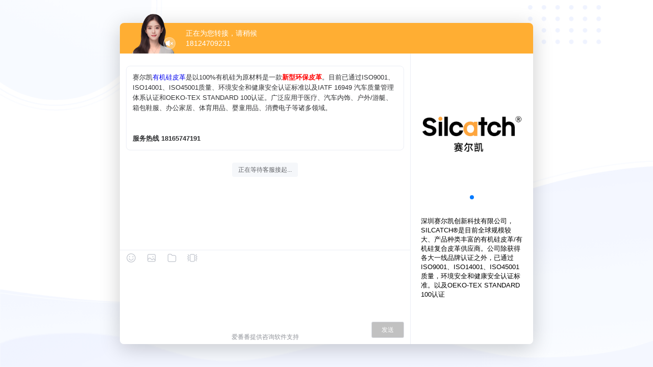

--- FILE ---
content_type: image/svg+xml
request_url: https://affim.baidu.com/_nuxt/img/toolbar_photo_unpressed.3c36dab.svg
body_size: 510
content:
<?xml version="1.0" encoding="UTF-8"?>
<svg width="20px" height="20px" viewBox="0 0 20 20" version="1.1" xmlns="http://www.w3.org/2000/svg" xmlns:xlink="http://www.w3.org/1999/xlink">
    <title>toolbar_photo_unpressed</title>
    <g id="toolbar_photo_unpressed" stroke="none" stroke-width="1" fill="none" fill-rule="evenodd">
        <path d="M15.4166667,2.5 C16.7973785,2.5 17.9166667,3.61928813 17.9166667,5 L17.9166667,15 C17.9166667,16.3807119 16.7973785,17.5 15.4166667,17.5 L4.58333333,17.5 C3.20262146,17.5 2.08333333,16.3807119 2.08333333,15 L2.08333333,5 C2.08333333,3.61928813 3.20262146,2.5 4.58333333,2.5 L15.4166667,2.5 Z M5.82589943,11.1384312 L3.33333333,13.63 L3.33333333,15 C3.33333333,15.6903559 3.8929774,16.25 4.58333333,16.25 L15.4166667,16.25 C16.1070226,16.25 16.6666667,15.6903559 16.6666667,15 L16.6663333,14.721 L14.0645318,12.2698548 C13.9841587,12.1941351 13.858667,12.1942788 13.7784675,12.2701823 L12.1567429,13.8050382 C11.5714281,14.3590002 10.6543309,14.3559705 10.0726889,13.7981534 L7.28348007,11.1231946 C6.87439374,10.730865 6.22669495,10.7376357 5.82589943,11.1384312 Z M15.4166667,3.75 L4.58333333,3.75 C3.8929774,3.75 3.33333333,4.30964406 3.33333333,5 L3.33333333,11.863 L4.94201595,10.2545477 C5.82376611,9.37279755 7.24870345,9.3579022 8.14869336,10.2210272 L10.9379022,12.8959861 C11.0382655,12.9922383 11.1965121,12.9927611 11.2975091,12.897174 L12.9192337,11.3623182 C13.4806302,10.8309932 14.3590723,10.8299873 14.9216842,11.3600252 L16.6663333,13.004 L16.6666667,5 C16.6666667,4.30964406 16.1070226,3.75 15.4166667,3.75 Z M12.7083333,6.66666667 C13.2836299,6.66666667 13.75,7.13303672 13.75,7.70833333 C13.75,8.28362995 13.2836299,8.75 12.7083333,8.75 C12.1330367,8.75 11.6666667,8.28362995 11.6666667,7.70833333 C11.6666667,7.13303672 12.1330367,6.66666667 12.7083333,6.66666667 Z" id="Combined-Shape" fill="#C0C4CC" fill-rule="nonzero"></path>
    </g>
</svg>

--- FILE ---
content_type: text/javascript
request_url: https://aiff.cdn.bcebos.com/sensors%2Fonline%2Fsa-sdk-javascript-1.26.2%2Fsensorsdata.min.js
body_size: 52029
content:
!function(e,t){"object"==typeof exports&&"object"==typeof module?module.exports=t():t()}(this,function(){function e(e){if(!e)return!1;var t=Object.prototype.toString.call(e);return"[object Function]"==t||"[object AsyncFunction]"==t}function t(){return Date.now&&e(Date.now)?Date.now():(new Date).getTime()}function r(e){return null!=e&&"[object Object]"==Object.prototype.toString.call(e)}function n(){if("function"==typeof Uint32Array){var e="";if("undefined"!=typeof crypto?e=crypto:"undefined"!=typeof msCrypto&&(e=msCrypto),r(e)&&e.getRandomValues){var t=new Uint32Array(1),n=e.getRandomValues(t)[0],i=Math.pow(2,32);return n/i}}return Zi(1e19)/1e19}function i(e){var t=null;try{t=JSON.parse(e)}catch(r){}return t}function a(e,t){this.lockGetPrefix=e||"lock-get-prefix",this.lockSetPrefix=t||"lock-set-prefix"}function s(e){return"function"==typeof e||!(!e||"object"!=typeof e)&&s(e.listener)}function l(){this._events={}}function u(e){var t=e;try{t=decodeURIComponent(e)}catch(r){t=e}return t}function c(e){e=e||"";for(var t={},r=e.substring(1),n=r.split("&"),i=0;i<n.length;i++){var a=n[i].indexOf("=");if(a!==-1){var o=n[i].substring(0,a),s=n[i].substring(a+1);o=u(o),s=u(s),t[o]=s}}return t}function p(e){return"[object String]"==Object.prototype.toString.call(e)}function d(e){return e.replace(/^[\s\uFEFF\xA0]+|[\s\uFEFF\xA0]+$/g,"")}function f(e){var t=function(e){this._fields={Username:4,Password:5,Port:7,Protocol:2,Host:6,Path:8,URL:0,QueryString:9,Fragment:10},this._values={},this._regex=/^((\w+):\/\/)?((\w+):?(\w+)?@)?([^\/\?:]+):?(\d+)?(\/?[^\?#]+)?\??([^#]+)?#?(\w*)/,"undefined"!=typeof e&&this._parse(e)};return t.prototype.setUrl=function(e){this._parse(e)},t.prototype._initValues=function(){for(var e in this._fields)this._values[e]=""},t.prototype.addQueryString=function(e){if("object"!=typeof e)return!1;var t=this._values.QueryString||"";for(var r in e)t=new RegExp(r+"[^&]+").test(t)?t.replace(new RegExp(r+"[^&]+"),r+"="+e[r]):"&"===t.slice(-1)?t+r+"="+e[r]:""===t?r+"="+e[r]:t+"&"+r+"="+e[r];this._values.QueryString=t},t.prototype.getUrl=function(){var e="";return e+=this._values.Origin,e+=this._values.Port?":"+this._values.Port:"",e+=this._values.Path,e+=this._values.QueryString?"?"+this._values.QueryString:"",e+=this._values.Fragment?"#"+this._values.Fragment:""},t.prototype._parse=function(e){this._initValues();var t=this._regex.exec(e);t||zi.log("URLParser::_parse -> Invalid URL");var r=e.split("#"),n=r[0],i=r.slice(1).join("#");t=this._regex.exec(n);for(var a in this._fields)"undefined"!=typeof t[this._fields[a]]&&(this._values[a]=t[this._fields[a]]);this._values.Hostname=this._values.Host.replace(/:\d+$/,""),this._values.Origin=this._values.Protocol+"://"+this._values.Hostname,this._values.Fragment=i},new t(e)}function g(e){var t={},r=function(){var e;try{return e=new URL("https://www.sensorsdata.cn/"),"https://www.sensorsdata.cn/"===e.href}catch(t){return!1}};if("function"==typeof window.URL&&r())t=new URL(e),t.searchParams||(t.searchParams=function(){var e=c(t.search);return{get:function(t){return e[t]}}}());else{p(e)||(e=String(e)),e=d(e);var n=/^https?:\/\/.+/;if(n.test(e)===!1)return void zi.log("Invalid URL");var i=f(e);t.hash=i._values.Fragment,t.host=i._values.Host?i._values.Host+(i._values.Port?":"+i._values.Port:""):"",t.href=i._values.URL,t.password=i._values.Password,t.pathname=i._values.Path,t.port=i._values.Port,t.search=i._values.QueryString?"?"+i._values.QueryString:"",t.username=i._values.Username,t.hostname=i._values.Hostname,t.protocol=i._values.Protocol?i._values.Protocol+":":"",t.origin=i._values.Origin?i._values.Origin+(i._values.Port?":"+i._values.Port:""):"",t.searchParams=function(){var e=c("?"+i._values.QueryString);return{get:function(t){return e[t]}}}()}return t}function _(e){return!(!e||1!==e.nodeType)}function h(e){return void 0===e}function v(t){return Array.isArray&&e(v)?Array.isArray(t):"[object Array]"===Object.prototype.toString.call(t)}function y(e){return new Qi(e)}function b(e,t,r,n){function i(e){return e&&(e.preventDefault=i.preventDefault,e.stopPropagation=i.stopPropagation,e._getPath=i._getPath),e}function a(e,t,r,n){var a=function(a){if(a=a||i(window.event)){a.target=a.srcElement||a.target;var o,s,l=!0;return"function"==typeof r&&(o=r(a)),s=t.call(e,a),"beforeunload"!==n?(!1!==o&&!1!==s||(l=!1),l):void 0}};return a}i._getPath=function(){var e=this;return this.path||this.composedPath&&this.composedPath()||y(e.target).getParents()},i.preventDefault=function(){this.returnValue=!1},i.stopPropagation=function(){this.cancelBubble=!0};var o=function(e,t,r){if(void 0===n&&"click"===t&&(n=!0),e&&e.addEventListener)e.addEventListener(t,function(e){e._getPath=i._getPath,r.call(this,e)},n);else{var o="on"+t,s=e[o];e[o]=a(e,r,s,t)}};o.apply(null,arguments)}function w(e){var t="pushState"in window.history?"popstate":"hashchange";b(window,t,e)}function S(e){if(e)return"undefined"!=typeof window.XMLHttpRequest&&"withCredentials"in new XMLHttpRequest?new XMLHttpRequest:"undefined"!=typeof XDomainRequest?new XDomainRequest:null;if("undefined"!=typeof window.XMLHttpRequest)return new XMLHttpRequest;if(window.ActiveXObject)try{return new ActiveXObject("Msxml2.XMLHTTP")}catch(t){try{return new ActiveXObject("Microsoft.XMLHTTP")}catch(t){zi.log(t)}}}function k(e,t,r){if(null==e)return!1;if(ea&&e.forEach===ea)e.forEach(t,r);else if(v(e))for(var n=0,i=e.length;n<i;n++)n in e&&t.call(r,e[n],n,e);else for(var a in e)ta.call(e,a)&&t.call(r,e[a],a,e)}function P(e){return k(Array.prototype.slice.call(arguments,1),function(t){for(var r in t)ra.call(t,r)&&void 0!==t[r]&&(e[r]=t[r])}),e}function C(e){function t(e){if(!e)return"";try{return JSON.parse(e)}catch(t){return{}}}function n(){try{i&&"object"==typeof i&&i.abort&&i.abort()}catch(t){zi.log(t)}a&&(clearTimeout(a),a=null,e.error&&e.error(),i.onreadystatechange=null,i.onload=null,i.onerror=null)}e.timeout=e.timeout||2e4,e.credentials="undefined"==typeof e.credentials||e.credentials;var i=S(e.cors);if(!i)return!1;e.type||(e.type=e.data?"POST":"GET"),e=P({success:function(){},error:function(){}},e);var a,o=e.success,s=e.error;e.success=function(e,t){o(e,t),a&&(clearTimeout(a),a=null)},e.error=function(e,t){s(e,t),a&&(clearTimeout(a),a=null)},a=setTimeout(function(){n()},e.timeout),"undefined"!=typeof XDomainRequest&&i instanceof XDomainRequest&&(i.onload=function(){e.success&&e.success(t(i.responseText),i.status),i.onreadystatechange=null,i.onload=null,i.onerror=null},i.onerror=function(){e.error&&e.error(t(i.responseText),i.status),i.onreadystatechange=null,i.onerror=null,i.onload=null}),i.onreadystatechange=function(){try{4==i.readyState&&(i.status>=200&&i.status<300||304==i.status?e.success(t(i.responseText),i.status):e.error(t(i.responseText),i.status),i.onreadystatechange=null,i.onload=null)}catch(r){i.onreadystatechange=null,i.onload=null}},i.open(e.type,e.url,!0);try{e.credentials&&(i.withCredentials=!0),r(e.header)&&k(e.header,function(e,t){i.setRequestHeader&&i.setRequestHeader(t,e)}),e.data&&(e.cors||i.setRequestHeader&&i.setRequestHeader("X-Requested-With","XMLHttpRequest"),"application/json"===e.contentType?i.setRequestHeader&&i.setRequestHeader("Content-type","application/json; charset=UTF-8"):i.setRequestHeader&&i.setRequestHeader("Content-type","application/x-www-form-urlencoded"))}catch(l){zi.log(l)}i.send(e.data||null)}function O(e,t){var r=[];return null==e?r:Array.prototype.map&&e.map===Array.prototype.map?e.map(t):(k(e,function(e,n,i){r.push(t(e,n,i))}),r)}function j(e){var t=[];try{t=O(atob(e).split(""),function(e){return"%"+("00"+e.charCodeAt(0).toString(16)).slice(-2)})}catch(r){t=[]}try{return decodeURIComponent(t.join(""))}catch(r){return t.join("")}}function N(e){var t="";try{t=btoa(encodeURIComponent(e).replace(/%([0-9A-F]{2})/g,function(e,t){return String.fromCharCode("0x"+t)}))}catch(r){t=e}return t}function T(e,t){t=t||window;var r=!1,n=!0,i=t.document,a=i.documentElement,o=i.addEventListener,s=o?"addEventListener":"attachEvent",l=o?"removeEventListener":"detachEvent",u=o?"":"on",c=function(n){"readystatechange"==n.type&&"complete"!=i.readyState||(("load"==n.type?t:i)[l](u+n.type,c,!1),!r&&(r=!0)&&e.call(t,n.type||n))},p=function(){try{a.doScroll("left")}catch(e){return void setTimeout(p,50)}c("poll")};if("complete"==i.readyState)e.call(t,"lazy");else{if(!o&&a.doScroll){try{n=!t.frameElement}catch(d){zi.log(d)}n&&p()}i[s](u+"DOMContentLoaded",c,!1),i[s](u+"readystatechange",c,!1),t[s](u+"load",c,!1)}}function I(e){return k(Array.prototype.slice.call(arguments,1),function(t){for(var r in t)void 0!==t[r]&&void 0===e[r]&&(e[r]=t[r])}),e}function A(e){var t=e;try{t=decodeURI(e)}catch(r){t=e}return t}function D(e){var t="t6KJCZa5pDdQ9khoEM3Tj70fbP2eLSyc4BrsYugARqFIw1mzlGNVXOHiWvxUn8",r=t.length-1,n={},i=0;for(i=0;i<t.length;i++)n[t.charAt(i)]=t.charAt(r-i);var a="";for(i=0;i<e.length;i++)a+=e.charAt(i)in n?n[e.charAt(i)]:e.charAt(i);return a}function $(e){return"[object Date]"==Object.prototype.toString.call(e)}function x(e){function t(e){return e<10?"0"+e:e}return e.getFullYear()+"-"+t(e.getMonth()+1)+"-"+t(e.getDate())+" "+t(e.getHours())+":"+t(e.getMinutes())+":"+t(e.getSeconds())+"."+t(e.getMilliseconds())}function E(e){return k(e,function(t,n){$(t)?e[n]=x(t):r(t)&&(e[n]=E(t))}),e}function L(e){return k(Array.prototype.slice.call(arguments,1),function(t){for(var n in t)void 0!==t[n]&&(r(t[n])&&r(e[n])?P(e[n],t[n]):e[n]=t[n])}),e}function U(e,t,r){var n=Object.prototype.hasOwnProperty;if(e.filter)return e.filter(t);for(var i=[],a=0;a<e.length;a++)if(n.call(e,a)){var o=e[a];t.call(r,o,a,e)&&i.push(o)}return i}function R(e){try{return JSON.stringify(e,null,"  ")}catch(t){return JSON.stringify(e)}}function H(e){return"string"==typeof e&&e.match(/^[a-zA-Z0-9\u4e00-\u9fa5\-\.]+$/)?e:""}function B(e,t){e=e||location.hostname,t=t||"domain_test";var r=H(e),n=r.split(".");if(v(n)&&n.length>=2&&!/^(\d+\.)+\d+$/.test(r))for(var i="."+n.splice(n.length-1,1);n.length>0;)if(i="."+n.splice(n.length-1,1)+i,document.cookie=t+"=true; path=/; domain="+i,document.cookie.indexOf(t+"=true")!==-1){var a=new Date;return a.setTime(a.getTime()-1e3),document.cookie=t+"=true; expires="+a.toGMTString()+"; path=/; SameSite=Lax; domain="+i,i}return""}function J(e){function t(e,t){e=d(e);var r;if("body"===e)return document.getElementsByTagName("body")[0];if(0===e.indexOf("#"))e=e.slice(1),r=document.getElementById(e);else if(e.indexOf(":nth-of-type")>-1){var n=e.split(":nth-of-type");if(!n[0]||!n[1])return null;var i=n[0],a=n[1].match(/\(([0-9]+)\)/);if(!a||!a[1])return null;var o=Number(a[1]);if(!(_(t)&&t.children&&t.children.length>0))return null;for(var s=t.children,l=0;l<s.length;l++)if(_(s[l])){var u=s[l].tagName.toLowerCase();if(u===i&&(o--,0===o)){r=s[l];break}}if(o>0)return null}return r?r:null}function r(e){var i,a=n.shift();if(!a)return e;try{i=t(a,e)}catch(o){zi.log(o)}return i&&_(i)?r(i):null}if(!p(e))return null;var n=e.split(">"),i=null;return i=r(),i&&_(i)?i:null}function M(e,t){var r="",n="";return e.textContent?r=d(e.textContent):e.innerText&&(r=d(e.innerText)),r&&(r=r.replace(/[\r\n]/g," ").replace(/[ ]+/g," ").substring(0,255)),n=r||"","input"!==t&&"INPUT"!==t||(n=e.value||""),n}function q(e,t){t&&"string"==typeof t||(t="hostname\u89e3\u6790\u5f02\u5e38");var r=null;try{r=g(e).hostname}catch(n){zi.log("getHostname\u4f20\u5165\u7684url\u53c2\u6570\u4e0d\u5408\u6cd5\uff01")}return r||t}function K(){try{var e=navigator.appVersion.match(/OS (\d+)[._](\d+)[._]?(\d+)?/);return e&&e[1]?Number.parseInt(e[1],10):""}catch(t){return""}}function F(e){var t={},r=e.split("?"),n=r[1]||"";return n&&(t=c("?"+n)),t}function V(e,t){var r=g(e),n=r.searchParams.get(t)||"";if(!n){var i=r.hash;if(i){var a=F(i);n=a[t]||""}}return n}function W(){return"undefined"!=typeof window.matchMedia||"undefined"!=typeof window.msMatchMedia}function z(){var e=screen.msOrientation||screen.mozOrientation||(screen.orientation||{}).type,t="\u672a\u53d6\u5230\u503c";if(e)t=e.indexOf("landscape")>-1?"landscape":"portrait";else if(W()){var r=window.matchMedia||window.msMatchMedia;r("(orientation: landscape)").matches?t="landscape":r("(orientation: portrait)").matches&&(t="portrait")}return t}function X(){var e,t={},r=navigator.userAgent.toLowerCase();return(e=r.match(/ qq\/([\d.]+)/))?t.qqBuildinBrowser=Number(e[1].split(".")[0]):(e=r.match(/mqqbrowser\/([\d.]+)/))?t.qqBrowser=Number(e[1].split(".")[0]):(e=r.match(/opera.([\d.]+)/))?t.opera=Number(e[1].split(".")[0]):(e=r.match(/msie ([\d.]+)/))?t.ie=Number(e[1].split(".")[0]):(e=r.match(/edge.([\d.]+)/))?t.edge=Number(e[1].split(".")[0]):(e=r.match(/firefox\/([\d.]+)/))?t.firefox=Number(e[1].split(".")[0]):(e=r.match(/chrome\/([\d.]+)/))?t.chrome=Number(e[1].split(".")[0]):(e=r.match(/version\/([\d.]+).*safari/))?t.safari=Number(e[1].match(/^\d*.\d*/)):(e=r.match(/trident\/([\d.]+)/))&&(t.ie=11),t}function Z(e){return p(e)?(e=d(e),A(e)):A(location.href)}function G(e){return p(e)?(e=d(e),A(e)):A(location.pathname)}function Q(e,t){return e.hasAttribute?e.hasAttribute(t):e.attributes?!(!e.attributes[t]||!e.attributes[t].specified):void 0}function Y(e,t){if("string"==typeof t)return Q(e,t);if(v(t)){for(var r=!1,n=0;n<t.length;n++){var i=Q(e,t[n]);if(i){r=!0;break}}return r}}function ee(e){if("string"!=typeof e)return 0;var t=0,r=null;if(0==e.length)return t;for(var n=0;n<e.length;n++)r=e.charCodeAt(n),t=(t<<5)-t+r,t&=t;return t}function te(e){var t=9007199254740992,r=-9007199254740992,n=31,i=0;if(e.length>0)for(var a=e.split(""),o=0;o<a.length;o++){var s=a[o].charCodeAt(),l=n*i+s;if(l>t)for(i=r+i;l=n*i+s,l<r;)i=i/2+s;if(l<r)for(i=t+i;l=n*i+s,l>t;)i=i/2+s;i=n*i+s}return i}function re(e,t){var r=e.indexOf;if(r)return r.call(e,t);for(var n=0;n<e.length;n++)if(t===e[n])return n;return-1}function ne(e,t){return e.prototype=new t,e.prototype.constructor=e,e.superclass=t.prototype,e}function ie(e){return!(!e||!ia.call(e,"callee"))}function ae(e){return"[object Boolean]"==Object.prototype.toString.call(e)}function oe(e){if(r(e)){for(var t in e)if(Object.prototype.hasOwnProperty.call(e,t))return!1;return!0}return!1}function se(e){if("string"!=typeof e)return!1;var t=/^https?:\/\/.+/;return t.test(e)!==!1||(zi.log("Invalid URL"),!1)}function le(){return!!navigator.userAgent.match(/iPhone|iPad|iPod/i)}function ue(e){try{JSON.parse(e)}catch(t){return!1}return!0}function ce(e){return"[object Number]"==Object.prototype.toString.call(e)&&/[\d\.]+/.test(String(e))}function pe(){var e=!1;if("object"!=typeof navigator||"function"!=typeof navigator.sendBeacon)return e;var t=X(),r=navigator.userAgent.toLowerCase();if(/Android|webOS|iPhone|iPad|iPod|BlackBerry/i.test(navigator.userAgent)){var n=/os [\d._]*/gi,i=r.match(n),a=(i+"").replace(/[^0-9|_.]/gi,"").replace(/_/gi,"."),o=a.split(".");"undefined"==typeof t.safari&&(t.safari=o[0]),o[0]&&(t.qqBuildinBrowser||t.qqBrowser)?e=!1:o[0]&&o[0]<13?(t.chrome>41||t.firefox>30||t.opera>25||t.safari>12)&&(e=!0):(t.chrome>41||t.firefox>30||t.opera>25||t.safari>11.3)&&(e=!0)}else(t.chrome>38||t.edge>13||t.firefox>30||t.opera>25||t.safari>11)&&(e=!0);return e}function de(){return"undefined"!=typeof window.XMLHttpRequest&&("withCredentials"in new XMLHttpRequest||"undefined"!=typeof XDomainRequest)}function fe(t){if(!r(t)||!p(t.callbackName))return zi.log("JSONP \u8bf7\u6c42\u7f3a\u5c11 callbackName"),!1;t.success=e(t.success)?t.success:function(){},t.error=e(t.error)?t.error:function(){},t.data=t.data||"";var n=document.createElement("script"),i=document.getElementsByTagName("head")[0],a=null,o=!1;if(n.defer="defer",i.appendChild(n),ce(t.timeout)){var s=Math.min(t.timeout,3e5);a=setTimeout(function(){return!o&&(t.error("timeout"),window[t.callbackName]=function(){zi.log("call jsonp error")},a=null,i.removeChild(n),void(o=!0))},s)}if(window[t.callbackName]=function(){clearTimeout(a),a=null,t.success.apply(null,arguments),window[t.callbackName]=function(){zi.log("call jsonp error")},i.removeChild(n)},t.url.indexOf("?")>-1?t.url+="&callbackName="+t.callbackName:t.url+="?callbackName="+t.callbackName,r(t.data)){var l=[];k(t.data,function(e,t){l.push(t+"="+e)}),t.data=l.join("&"),t.url+="&"+t.data}n.onerror=function(e){return!o&&(window[t.callbackName]=function(){zi.log("call jsonp error")},clearTimeout(a),a=null,i.removeChild(n),t.error(e),void(o=!0))},n.src=encodeURI(t.url)}function ge(t){var r={visibleHandler:e(t.visible)?t.visible:function(){},hiddenHandler:e(t.hidden)?t.hidden:function(){},visibilityChange:null,hidden:null,isSupport:function(){return"undefined"!=typeof document[this.hidden]},init:function(){"undefined"!=typeof document.hidden?(this.hidden="hidden",this.visibilityChange="visibilitychange"):"undefined"!=typeof document.mozHidden?(this.hidden="mozHidden",this.visibilityChange="mozvisibilitychange"):"undefined"!=typeof document.msHidden?(this.hidden="msHidden",this.visibilityChange="msvisibilitychange"):"undefined"!=typeof document.webkitHidden&&(this.hidden="webkitHidden",this.visibilityChange="webkitvisibilitychange"),this.listen()},listen:function(){if(this.isSupport()){var e=this;b(document,this.visibilityChange,function(){document[e.hidden]?e.hiddenHandler():e.visibleHandler()},1)}else b(window,"focus",this.visibleHandler),b(window,"blur",this.hiddenHandler)}};r.init()}function _e(e){e=P({success:function(){},error:function(){},appendCall:function(e){document.getElementsByTagName("head")[0].appendChild(e)}},e);var t=null;"css"===e.type&&(t=document.createElement("link"),t.rel="stylesheet",t.href=e.url),"js"===e.type&&(t=document.createElement("script"),t.async="async",t.setAttribute("charset","UTF-8"),t.src=e.url,t.type="text/javascript"),t.onload=t.onreadystatechange=function(){this.readyState&&"loaded"!==this.readyState&&"complete"!==this.readyState||(e.success(),t.onload=t.onreadystatechange=null)},t.onerror=function(){e.error(),t.onerror=null},e.appendCall(t)}function he(e){if("string"!=typeof e)return"";for(var t=/^\s*javascript/i;t.test(e);)e=e.replace(t,"");return e}function me(e,t){e=String(e),t="number"==typeof t?t:13;for(var r=126,n=e.split(""),i=0,a=n.length;i<a;i++){var o=n[i].charCodeAt(0);o<r&&(n[i]=String.fromCharCode((n[i].charCodeAt(0)+t)%r))}return n.join("")}function ve(e){var t=13,r=126;return e=String(e),me(e,r-t)}function ye(e){(r(e)||v(e))&&k(e,function(t,n){r(t)||v(t)?ye(e[n]):$(t)&&(e[n]=x(t))})}function be(e){var t=document.createElement("style");t.type="text/css";try{t.appendChild(document.createTextNode(e))}catch(r){t.styleSheet.cssText=e}var n=document.getElementsByTagName("head")[0],i=document.getElementsByTagName("script")[0];n?n.children.length?n.insertBefore(t,n.children[0]):n.appendChild(t):i.parentNode.insertBefore(t,i)}function we(e){if("string"!=typeof e)return zi.log("\u8f6c\u6362unicode\u9519\u8bef",e),e;for(var t="",r=0;r<e.length;r++)t+="\\"+e.charCodeAt(r).toString(16);return t}function Se(e,r,n){var i,a,o,s=null,l=0;n||(n={});var u=function(){l=n.leading===!1?0:t(),s=null,o=e.apply(i,a),s||(i=a=null)};return function(){var c=t();l||n.leading!==!1||(l=c);var p=r-(c-l);return i=this,a=arguments,p<=0||p>r?(s&&(clearTimeout(s),s=null),l=c,o=e.apply(i,a),s||(i=a=null)):s||n.trailing===!1||(s=setTimeout(u,p)),o}}function ke(e){var t=[];return null==e?t:(k(e,function(e){t[t.length]=e}),t)}function Pe(e){return e?e.toArray?e.toArray():v(e)||ie(e)?Array.prototype.slice.call(e):ke(e):[]}function Ce(e){for(var t,r=[],n={},i=0;i<e.length;i++)t=e[i],t in n||(n[t]=!0,r.push(t));return r}function Oe(){pa.msg.apply(pa,arguments).log()}function je(){pa.msg.apply(pa,arguments).level("warn").log()}function Ne(){pa.msg.apply(pa,arguments).level("error").log()}function Te(e){var t=da.current_domain;switch(typeof t){case"function":var r=t();return""===r||""===d(r)?"url\u89e3\u6790\u5931\u8d25":r.indexOf(".")!==-1?r:"url\u89e3\u6790\u5931\u8d25";case"string":return""===t||""===d(t)?"url\u89e3\u6790\u5931\u8d25":t.indexOf(".")!==-1?t:"url\u89e3\u6790\u5931\u8d25";default:var n=B(null,ha);return""===e?"url\u89e3\u6790\u5931\u8d25":""===n?"url\u89e3\u6790\u5931\u8d25":n}}function Ie(){var e=document.referrer,t="baidu.com";if(!e)return!1;try{var r=g(e).hostname;return r&&r.substring(r.length-t.length)===t}catch(n){return!1}}function Ae(){var e=F(document.referrer);if(oe(e)||!e.eqid){var t=F(location.href);return e.ck||t.utm_source?"baidu_sem_keyword_id":"baidu_other_keyword_id"}return"baidu_seo_keyword_id"}function De(){var e=F(document.referrer);return oe(e)||!e.eqid?Gi().replace(/-/g,""):e.eqid}function $e(e,t){return e=e||document.referrer,p(e)?(e=d(e),e=A(e),0!==e.indexOf("https://www.baidu.com/")||t||(e=e.split("?")[0]),e=e.slice(0,da.max_referrer_string_length),p(e)?e:""):"\u53d6\u503c\u5f02\u5e38_referrer\u5f02\u5e38_"+String(e)}function xe(e){if(e=e||document.referrer,""===e)return!0;var t=B(null,ha);return q(e).indexOf(t)===-1&&""!==t}function Ee(e,t){e=e||document.referrer;var n=da.source_type.keyword;if(document&&p(e)){if(0===e.indexOf("http")){var i=Le(e),a=F(e);if(oe(a))return da.preset_properties.search_keyword_baidu&&Ie()?void 0:"\u672a\u53d6\u5230\u503c";var o=null;for(var s in n)if(i===s&&r(a))if(o=n[s],v(o))for(s=0;s<o.length;s++){var l=a[o[s]];if(l)return t?{active:l}:l}else if(a[o])return t?{active:a[o]}:a[o];return da.preset_properties.search_keyword_baidu&&Ie()?void 0:"\u672a\u53d6\u5230\u503c"}return""===e?"\u672a\u53d6\u5230\u503c_\u76f4\u63a5\u6253\u5f00":"\u672a\u53d6\u5230\u503c_\u975ehttp\u7684url"}return"\u53d6\u503c\u5f02\u5e38_referrer\u5f02\u5e38_"+String(e)}function Le(e){var t=q(e);if(!t||"hostname\u89e3\u6790\u5f02\u5e38"===t)return"";var r={baidu:[/^.*\.baidu\.com$/],bing:[/^.*\.bing\.com$/],google:[/^www\.google\.com$/,/^www\.google\.com\.[a-z]{2}$/,/^www\.google\.[a-z]{2}$/],sm:[/^m\.sm\.cn$/],so:[/^.+\.so\.com$/],sogou:[/^.*\.sogou\.com$/],yahoo:[/^.*\.yahoo\.com$/]};for(var n in r)for(var i=r[n],a=0,o=i.length;a<o;a++)if(i[a].test(t))return n;return"\u672a\u77e5\u641c\u7d22\u5f15\u64ce"}function Ue(e,t){var r="";if(da.cross_subdomain===!1){try{if(t)r=g(t).hostname;else{var n=location.host;h(Vi.para.white_list[n])||(r=Vi.para.white_list[n])}}catch(i){Ne(i)}r="string"==typeof r&&""!==r?"sajssdk_2015_"+da.sdk_id+e+"_"+r.replace(/\./g,"_"):"sajssdk_2015_root_"+da.sdk_id+e}else r="sajssdk_2015_cross_"+da.sdk_id+e;return r}function Re(){var e="new_user";return va.isSupport()?null!==va.get("sensorsdata_is_new_user")||null!==va.get(Ue(e)):null!==Sa.get(Sa.getNewUserFlagMemoryKey(e))}function He(e,t,n){var i=!(!r(da.heatmap)||!da.heatmap.useCapture);return r(da.heatmap)&&h(da.heatmap.useCapture)&&"click"===t&&(i=!0),b(e,t,n,i)}function Be(){function e(e,t){for(var r=0;r<e.length;r++)if(t.split("?")[0].indexOf(e[r])!==-1)return!0}var t="("+da.source_type.utm.join("|")+")\\=[^&]+",r=da.source_type.search,n=da.source_type.social,i=document.referrer||"",a=wa.pageProp.url;if(a){var o=a.match(new RegExp(t));return o&&o[0]?"\u4ed8\u8d39\u5e7f\u544a\u6d41\u91cf":e(r,i)?"\u81ea\u7136\u641c\u7d22\u6d41\u91cf":e(n,i)?"\u793e\u4ea4\u7f51\u7ad9\u6d41\u91cf":""===i?"\u76f4\u63a5\u6d41\u91cf":"\u5f15\u8350\u6d41\u91cf"}return"\u83b7\u53d6url\u5f02\u5e38"}function Je(e){var t=V(e,"gdt_vid"),r=V(e,"hash_key"),n=V(e,"callbacks"),i={click_id:"",hash_key:"",callbacks:""};return p(t)&&t.length&&(i.click_id=16==t.length||18==t.length?t:"\u53c2\u6570\u89e3\u6790\u4e0d\u5408\u6cd5",p(r)&&r.length&&(i.hash_key=r),p(n)&&n.length&&(i.callbacks=n)),i}function Me(t){var n=t.properties,i=JSON.parse(JSON.stringify(t));r(n)&&k(n,function(t,r){if(e(t))try{n[r]=t(i),e(n[r])&&(je("\u60a8\u7684\u5c5e\u6027- "+r+" \u683c\u5f0f\u4e0d\u6ee1\u8db3\u8981\u6c42\uff0c\u6211\u4eec\u5df2\u7ecf\u5c06\u5176\u5220\u9664"),delete n[r])}catch(a){delete n[r],je("\u60a8\u7684\u5c5e\u6027- "+r+" \u629b\u51fa\u4e86\u5f02\u5e38\uff0c\u6211\u4eec\u5df2\u7ecf\u5c06\u5176\u5220\u9664")}})}function qe(e){if(r(e)&&e.$option){var t=e.$option;return delete e.$option,t}return{}}function Ke(e){var t={};return k(e,function(e,r){null!=e&&(t[r]=e)}),t}function Fe(e){var t=!e.type||"profile"!==e.type.slice(0,7),n="\u53d6\u503c\u5f02\u5e38";r(e.properties)&&t&&("$referrer"in e.properties&&(e.properties.$referrer_host=""===e.properties.$referrer?"":q(e.properties.$referrer,n)),da.preset_properties.latest_referrer&&da.preset_properties.latest_referrer_host&&(e.properties.$latest_referrer_host=""===e.properties.$latest_referrer?"":q(e.properties.$latest_referrer,n)))}function Ve(e){var t=!e.type||"profile"!==e.type.slice(0,7),r=da.preset_properties&&t;r&&da.preset_properties.url&&h(e.properties.$url)&&(e.properties.$url=Z()),r&&da.preset_properties.title&&h(e.properties.$title)&&(e.properties.$title=document.title)}function We(e){if(!_(e.target))return!1;var t=e.target,r=t.tagName.toLowerCase(),n={};return n.$element_type=r,n.$element_name=t.getAttribute("name"),n.$element_id=t.getAttribute("id"),n.$element_class_name=p(t.className)?t.className:null,n.$element_target_url=t.getAttribute("href"),n.$element_content=Xe(t,r),n=Ke(n),n.$url=Z(),n.$url_path=G(),n.$title=document.title,n}function ze(t){var r=da.heatmap&&e(da.heatmap.collect_input)&&da.heatmap.collect_input(t);return"button"===t.type||"submit"===t.type||r?t.value||"":""}function Xe(e,t){return p(t)&&"input"===t.toLowerCase()?ze(e):M(e,t)}function Ze(e){return ba.protocol.ajax(e.url),C(e)}function Ge(e){if("string"==typeof e&&(e=d(e),e&&("://"===e.slice(0,3)?e=location.protocol.slice(0,-1)+e:"//"===e.slice(0,2)?e=location.protocol+e:"http"!==e.slice(0,4)&&(e=""))),v(e)&&e.length)for(var t=0;t<e.length;t++)/sa\.gif[^\/]*$/.test(e[t])||(e[t]=e[t].replace(/\/sa$/,"/sa.gif").replace(/(\/sa)(\?[^\/]+)$/,"/sa.gif$2"));else/sa\.gif[^\/]*$/.test(e)||"string"!=typeof e||(e=e.replace(/\/sa$/,"/sa.gif").replace(/(\/sa)(\?[^\/]+)$/,"/sa.gif$2"));return e}function Qe(e){p(e)||(e=JSON.stringify(e));var t=N(e),r="crc="+ee(t);return"data="+encodeURIComponent(t)+"&ext="+encodeURIComponent(r)}function Ye(t){var r=location.href,n=window.history.pushState,i=window.history.replaceState;e(window.history.pushState)&&(window.history.pushState=function(){n.apply(window.history,arguments),t(r),r=location.href}),e(window.history.replaceState)&&(window.history.replaceState=function(){i.apply(window.history,arguments),t(r),r=location.href});var a;a=window.document.documentMode?"hashchange":n?"popstate":"hashchange",b(window,a,function(){t(r),r=location.href})}function et(e,t){var r=[];"string"==typeof e&&e in Ca.EVENT_LIST&&(r=Ca.EVENT_LIST[e],Ca[r[0]].on(r[1],t))}function tt(){this.sendTimeStamp=0,this.timer=null,this.serverUrl="",this.hasTabStorage=!1}function rt(e,t){for(var r in e)if(Object.prototype.hasOwnProperty.call(e,r)&&!Ua.check(r,e[r],t))return!1;return!0}function nt(t,n){return r(t)?(k(t,function(i,a){if(v(i)){var o=[];k(i,function(e){if(p(e))o.push(e);else if(h(e))o.push("null");else try{o.push(JSON.stringify(e))}catch(t){je("\u60a8\u7684\u6570\u636e-",a,i,"\u6570\u7ec4\u91cc\u503c\u6709\u9519\u8bef,\u5df2\u5c06\u5176\u5220\u9664")}}),t[a]=o}var s=re(n||[],a)>-1;if(r(i)&&"$option"!==a&&!s)try{t[a]=JSON.stringify(i)}catch(l){delete t[a],je("\u60a8\u7684\u6570\u636e-",a,i,"\u6570\u636e\u503c\u6709\u9519\u8bef\uff0c\u5df2\u5c06\u5176\u5220\u9664")}else p(i)||ce(i)||$(i)||ae(i)||v(i)||e(i)||"$option"===a||s||(je("\u60a8\u7684\u6570\u636e-",a,i,"-\u683c\u5f0f\u4e0d\u6ee1\u8db3\u8981\u6c42\uff0c\u6211\u4eec\u5df2\u7ecf\u5c06\u5176\u5220\u9664"),delete t[a])}),t):t}function it(e,t){return ce(t)&&e.length>t?(je("\u5b57\u7b26\u4e32\u957f\u5ea6\u8d85\u8fc7\u9650\u5236\uff0c\u5df2\u7ecf\u505a\u622a\u53d6--"+e),e.slice(0,t)):e}function at(e,t){var n=["distinct_id","user_id","id","date","datetime","event","events","first_id","original_id","device_id","properties","second_id","time","users"];r(e)&&k(n,function(r,n){r in e&&(re(t||[],r)>-1||(n<3?(delete e[r],je("\u60a8\u7684\u5c5e\u6027- "+r+"\u662f\u4fdd\u7559\u5b57\u6bb5\uff0c\u6211\u4eec\u5df2\u7ecf\u5c06\u5176\u5220\u9664")):je("\u60a8\u7684\u5c5e\u6027- "+r+"\u662f\u4fdd\u7559\u5b57\u6bb5\uff0c\u8bf7\u907f\u514d\u5176\u4f5c\u4e3a\u5c5e\u6027\u540d")))})}function ot(e){var t=["$element_selector","$element_path"],n=["sensorsdata_app_visual_properties"];r(e)&&k(e,function(i,a){if(r(i))ot(e[a]);else if(p(i)){if(re(n,a)>-1)return;e[a]=it(i,re(t,a)>-1?1024:da.max_string_length)}})}function st(e){"undefined"!=typeof e.properties.$project&&(e.project=e.properties.$project,delete e.properties.$project),"undefined"!=typeof e.properties.$token&&(e.token=e.properties.$token,delete e.properties.$token)}function lt(e){if("item_type"in e){var t=e.item_type,r=function(t){return t||delete e.item_type,!0};rt({item_type:t},r)}if("item_id"in e){var n=e.item_id,i=function(t,r,n){return t||"string"!==n||delete e.item_id,!0};rt({item_id:n},i)}}function ut(e,t){k(e,function(r,n){var i=function(t,r,i){return t||"keyLength"===i||delete e[n],!0};re(t||[],n)===-1&&rt({propertyKey:n},i)})}function ct(e){var t=e.properties;ye(e),r(t)?(nt(t),at(t),st(e),ut(t),ot(t)):"properties"in e&&(e.properties={}),lt(e)}function pt(e,t){var r=t.sensors;return e._track_id=Number(String(n()).slice(2,5)+String(n()).slice(2,4)+String((new Date).getTime()).slice(-4)),e._flush_time=(new Date).getTime(),r.events.tempAdd("send",e),e}function dt(e,t){try{var n=t.sensors,i={};r(e)&&r(e.identities)&&!oe(e.identities)?P(i,e.identities):P(i,xa._state.identities);var a={identities:i,distinct_id:xa.getDistinctId(),lib:{$lib:"js",$lib_method:"code",$lib_version:String(n.lib_version)},properties:{}};return r(e)&&r(e.properties)&&!oe(e.properties)&&(e.properties.$lib_detail&&(a.lib.$lib_detail=e.properties.$lib_detail,delete e.properties.$lib_detail),e.properties.$lib_method&&(a.lib.$lib_method=e.properties.$lib_method,delete e.properties.$lib_method)),L(a,xa.getUnionId(),e),r(e.properties)&&!oe(e.properties)&&P(a.properties,e.properties),e.type&&"profile"===e.type.slice(0,7)||(a.properties=P({},wa.properties(),xa.getProps(),xa.getSessionProps(),wa.currentProps,a.properties),n.para.preset_properties.latest_referrer&&!p(a.properties.$latest_referrer)&&(a.properties.$latest_referrer="\u53d6\u503c\u5f02\u5e38"),n.para.preset_properties.latest_search_keyword&&!p(a.properties.$latest_search_keyword)&&(n.para.preset_properties.search_keyword_baidu&&p(a.properties.$search_keyword_id)&&ce(a.properties.$search_keyword_id_hash)&&p(a.properties.$search_keyword_id_type)||(a.properties.$latest_search_keyword="\u53d6\u503c\u5f02\u5e38")),n.para.preset_properties.latest_traffic_source_type&&!p(a.properties.$latest_traffic_source_type)&&(a.properties.$latest_traffic_source_type="\u53d6\u503c\u5f02\u5e38"),n.para.preset_properties.latest_landing_page&&!p(a.properties.$latest_landing_page)&&(a.properties.$latest_landing_page="\u53d6\u503c\u5f02\u5e38"),"not_collect"===n.para.preset_properties.latest_wx_ad_click_id?(delete a.properties._latest_wx_ad_click_id,delete a.properties._latest_wx_ad_hash_key,delete a.properties._latest_wx_ad_callbacks):n.para.preset_properties.latest_wx_ad_click_id&&!p(a.properties._latest_wx_ad_click_id)&&(a.properties._latest_wx_ad_click_id="\u53d6\u503c\u5f02\u5e38",a.properties._latest_wx_ad_hash_key="\u53d6\u503c\u5f02\u5e38",a.properties._latest_wx_ad_callbacks="\u53d6\u503c\u5f02\u5e38"),p(a.properties._latest_wx_ad_click_id)&&(a.properties.$url=Z())),a.properties.$time&&$(a.properties.$time)?(a.time=1*a.properties.$time,delete a.properties.$time):a.time=1*new Date,function(e){if(n.bridge&&"success"===n.bridge.bridge_info.verify_success){var t=Ba.customProp.geth5Props(JSON.parse(JSON.stringify(e)));r(t)&&!oe(t)&&(e.properties=P(e.properties,t))}var i=qa.customProp.getVtrackProps(JSON.parse(JSON.stringify(e)));r(i)&&!oe(i)&&(e.properties=P(e.properties,i))}(a),Me(a),ka.checkIsAddSign(a),ka.checkIsFirstTime(a),Fe(a),Ve(a),a}catch(o){return{_debug_web_msg:String(o)}}}function ft(e){return Fa.stage.process("basicProps",e)}function gt(e){return Fa.stage.process("formatData",e)}function _t(e,t,r,n){function i(e){function i(){o||(o=!0,location.href=a.href)}e.stopPropagation(),e.preventDefault();var o=!1;setTimeout(i,1e3),n(t,r,i)}e=e||{};var a=null;return e.ele&&(a=e.ele),e.event&&(a=e.target?e.target:e.event.target),r=r||{},!(!a||"object"!=typeof a)&&(!a.href||/^javascript/.test(a.href)||a.target||a.download||a.onclick?(n(t,r),!1):(e.event&&i(e.event),void(e.ele&&He(e.ele,"click",function(e){i(e)}))))}function ht(){var e=location.protocol;return"http:"===e||"https:"===e?e:"http:"}function mt(e){return Wa.stage.process("webClickEvent",e)}function vt(e){return Wa.stage.process("webStayEvent",e)}function yt(){var e=wa.campaignParams(),t={};return k(e,function(e,r,n){(" "+Vi.source_channel_standard+" ").indexOf(" "+r+" ")!==-1?t["$"+r]=n[r]:t[r]=n[r]}),t}function bt(e,t,r){if(Vi.is_first_visitor&&r){var n={};Vi.para.preset_properties.search_keyword_baidu&&xe(document.referrer)&&Ie()&&(n.$search_keyword_id=ya.id(),n.$search_keyword_id_type=ya.type(),n.$search_keyword_id_hash=te(n.$search_keyword_id));var i=$e(null,t);e(P({$first_visit_time:new Date,$first_referrer:i,$first_referrer_host:i?q(i,"\u53d6\u503c\u5f02\u5e38"):"",$first_browser_language:p(navigator.language)?navigator.language.toLowerCase():"\u53d6\u503c\u5f02\u5e38",$first_browser_charset:p(document.charset)?document.charset.toUpperCase():"\u53d6\u503c\u5f02\u5e38",$first_traffic_source_type:Be(),$first_search_keyword:Ee()},yt(),n)),Vi.is_first_visitor=!1}}function wt(e,t){var n=e.id,i=e.callback,a=e.name,o=xa.getFirstId(),s=xa.getOriginDistinctId();if(!rt({distinct_id:n}))return Ne("login id is invalid"),!1;if(n===xa.getOriginDistinctId()&&!o)return Ne("login id is equal to distinct_id"),!1;if(r(xa._state.identities)&&xa._state.identities.hasOwnProperty(a)&&n===xa._state.first_id)return!1;
var l=xa._state.history_login_id.name!==a||n!==xa._state.history_login_id.value;if(l){xa._state.identities[a]=n,xa.set("history_login_id",{name:a,value:n}),o||xa.set("first_id",s),t(n,"$SignUp",{},i);var u={$identity_cookie_id:xa._state.identities.$identity_cookie_id};return u[a]=n,St(u),!0}return!1}function St(e){var t={};for(var r in e)t[r]=e[r];xa._state.identities=t,xa.save()}function kt(e,t){if(!rt({unbindKey:e,bindValue:t}))return!1;if(r(xa._state.identities)&&xa._state.identities.hasOwnProperty(e)&&xa._state.identities[e]===t){var n=xa.getUnionId().login_id;n&&e+"+"+t===n&&(xa._state.distinct_id=xa._state.first_id,xa._state.first_id="",xa.set("history_login_id",{name:"",value:""})),"$identity_cookie_id"!==e&&(delete xa._state.identities[e],xa.save())}var i={};return i[e]=t,i}function Pt(){Vi._t=Vi._t||1*new Date,Vi.is_first_visitor=!1,Vi.source_channel_standard=ga}function Ct(e){P(da,e||Vi.para||{}),Vi.para=da;var t={};if(r(Vi.para.is_track_latest))for(var n in Vi.para.is_track_latest)t["latest_"+n]=Vi.para.is_track_latest[n];Vi.para.preset_properties=P({},fa.preset_properties,t,Vi.para.preset_properties||{});var i;for(i in fa)void 0===Vi.para[i]&&(Vi.para[i]=fa[i]);"string"!=typeof Vi.para.web_url||"://"!==Vi.para.web_url.slice(0,3)&&"//"!==Vi.para.web_url.slice(0,2)||("://"===Vi.para.web_url.slice(0,3)?Vi.para.web_url=location.protocol.slice(0,-1)+Vi.para.web_url:Vi.para.web_url=location.protocol+Vi.para.web_url),ba.protocol.serverUrl(),Vi.bridge&&Vi.bridge.initPara();var a=["utm_source","utm_medium","utm_campaign","utm_content","utm_term"],o=["www.baidu.","m.baidu.","m.sm.cn","so.com","sogou.com","youdao.com","google.","yahoo.com/","bing.com/","ask.com/"],s=["weibo.com","renren.com","kaixin001.com","douban.com","qzone.qq.com","zhihu.com","tieba.baidu.com","weixin.qq.com"],l={baidu:["wd","word","kw","keyword"],google:"q",bing:"q",yahoo:"p",sogou:["query","keyword"],so:"q",sm:"q"};"object"==typeof Vi.para.source_type&&(Vi.para.source_type.utm=v(Vi.para.source_type.utm)?Vi.para.source_type.utm.concat(a):a,Vi.para.source_type.search=v(Vi.para.source_type.search)?Vi.para.source_type.search.concat(o):o,Vi.para.source_type.social=v(Vi.para.source_type.social)?Vi.para.source_type.social.concat(s):s,Vi.para.source_type.keyword=r(Vi.para.source_type.keyword)?P(l,Vi.para.source_type.keyword):l);var u={div:!1},c=["mark","/mark","strong","b","em","i","u","abbr","ins","del","s","sup"];if(Vi.para.heatmap&&!r(Vi.para.heatmap)&&(Vi.para.heatmap={}),r(Vi.para.heatmap)){Vi.para.heatmap.clickmap=Vi.para.heatmap.clickmap||"default",Vi.para.heatmap.scroll_notice_map=Vi.para.heatmap.scroll_notice_map||"default",Vi.para.heatmap.scroll_delay_time=Vi.para.heatmap.scroll_delay_time||4e3,Vi.para.heatmap.scroll_event_duration=Vi.para.heatmap.scroll_event_duration||18e3,Vi.para.heatmap.renderRefreshTime=Vi.para.heatmap.renderRefreshTime||1e3,Vi.para.heatmap.loadTimeout=Vi.para.heatmap.loadTimeout||1e3,Vi.para.heatmap.get_vtrack_config!==!0&&(Vi.para.heatmap.get_vtrack_config=!1);var p=v(Vi.para.heatmap.track_attr)?U(Vi.para.heatmap.track_attr,function(e){return e&&"string"==typeof e}):[];if(p.push("data-sensors-click"),Vi.para.heatmap.track_attr=p,r(Vi.para.heatmap.collect_tags))if(Vi.para.heatmap.collect_tags.div===!0)Vi.para.heatmap.collect_tags.div={ignore_tags:c,max_level:1};else if(r(Vi.para.heatmap.collect_tags.div)){if(Vi.para.heatmap.collect_tags.div.ignore_tags?v(Vi.para.heatmap.collect_tags.div.ignore_tags)||(je("ignore_tags \u53c2\u6570\u5fc5\u987b\u662f\u6570\u7ec4\u683c\u5f0f"),Vi.para.heatmap.collect_tags.div.ignore_tags=c):Vi.para.heatmap.collect_tags.div.ignore_tags=c,Vi.para.heatmap.collect_tags.div.max_level){var d=[1,2,3];re(d,Vi.para.heatmap.collect_tags.div.max_level)===-1&&(Vi.para.heatmap.collect_tags.div.max_level=1)}}else Vi.para.heatmap.collect_tags.div=!1;else Vi.para.heatmap.collect_tags=u}Vi.para.server_url=Ge(Vi.para.server_url),Vi.para.noCache===!0?Vi.para.noCache="?"+(new Date).getTime():Vi.para.noCache="",Vi.para.callback_timeout>Vi.para.datasend_timeout&&(Vi.para.datasend_timeout=Vi.para.callback_timeout),Vi.para.heatmap&&Vi.para.heatmap.collect_tags&&r(Vi.para.heatmap.collect_tags)&&k(Vi.para.heatmap.collect_tags,function(e,t){"div"!==t&&e&&Vi.heatmap.otherTags.push(t)}),Vi.para.heatmap&&"default"===Vi.para.heatmap.clickmap&&Vi.heatmap.initUnlimitedTags()}function Ot(){var e=Array.prototype.slice.call(arguments),t=e[0],r=e.slice(1);return"string"==typeof t&&Za[t]?Za[t].apply(Za,r):void("function"==typeof t?t.apply(Vi,r):je("quick\u65b9\u6cd5\u4e2d\u6ca1\u6709\u8fd9\u4e2a\u529f\u80fd"+e[0]))}function jt(t,n){function i(){return!a.plugin_is_init&&a.init(Vi,n),a.plugin_is_init=!0,Vi.modules=Vi.modules||{},Vi.modules[a.plugin_name||"unnamed_"+Qa++]=a,a}if(!p(t)&&!r(t))return void Ne("use's first arguments must be string or object.");var a;if(r(t)){var o=Vi.modules&&Vi.modules[t.plugin_name];o&&o!==t&&je(t.name+" is conflict with builtin plugin, and sdk uses builtin plugin."),a=o||t}return p(t)&&(r(Vi.modules)&&r(Vi.modules[t])?a=Vi.modules[t]:r(window.SensorsDataWebJSSDKPlugin)&&r(window.SensorsDataWebJSSDKPlugin[t])?a=window.SensorsDataWebJSSDKPlugin[t]:window.sensorsDataAnalytic201505&&window.sensorsDataAnalytic201505.modules[t]&&(a=window.sensorsDataAnalytic201505.modules[t])),a&&e(a.init)?a.plugin_is_init?a:(a.plugin_name||je("warning: invalid plugin, plugin_name required."),a.plugin_version?a.plugin_version!==Vi.lib_version&&je("warning: plugin version not match SDK version. plugin may not work correctly. "):je("warning: invalid plugin, plugin version required."),i()):(je((t.plugin_name||t)+" is not found or it's not a standard plugin. Please check sensorsdata official documents."),a)}function Nt(e,t,r){rt({event:e,properties:t})&&Va.send({type:"track",event:e,properties:t},r)}function Tt(e,t){return!!rt({bindKey:e,bindValue:t})&&(xa._state.identities[e]=t,xa.save(),void Va.send({type:"track_id_bind",event:"$BindID",properties:{}}))}function It(e,t){var r=kt(e,t);r&&Va.send({identities:r,type:"track_id_unbind",event:"$UnbindID",properties:{}})}function At(e,t,r){"object"==typeof e&&e.tagName?_t({ele:e},t,r,Vi.track):"object"==typeof e&&e.target&&e.event&&_t(e,t,r,Vi.track)}function Dt(e,t,r){return r=r||{},!(!e||"object"!=typeof e)&&!(!e.href||/^javascript/.test(e.href)||e.target)&&void He(e,"click",function(n){function i(){a||(a=!0,location.href=e.href)}n.preventDefault();var a=!1;setTimeout(i,1e3),Vi.track(t,r,i)})}function $t(e,t,r){rt({item_type:e,item_id:t,properties:r})&&Va.sendItem({type:"item_set",item_type:e,item_id:t,properties:r||{}})}function xt(e,t){rt({item_type:e,item_id:t})&&Va.sendItem({type:"item_delete",item_type:e,item_id:t})}function Et(e,t){rt({propertiesMust:e})&&Va.send({type:"profile_set",properties:e},t)}function Lt(e,t){rt({propertiesMust:e})&&Va.send({type:"profile_set_once",properties:e},t)}function Ut(e,t){rt({propertiesMust:e})&&(k(e,function(t,r){p(t)?e[r]=[t]:v(t)?e[r]=t:(delete e[r],je("appendProfile\u5c5e\u6027\u7684\u503c\u5fc5\u987b\u662f\u5b57\u7b26\u4e32\u6216\u8005\u6570\u7ec4"))}),oe(e)||Va.send({type:"profile_append",properties:e},t))}function Rt(e,t){function r(e){for(var t in e)if(Object.prototype.hasOwnProperty.call(e,t)&&!/-*\d+/.test(String(e[t])))return!1;return!0}var n=e;p(e)&&(e={},e[n]=1),rt({propertiesMust:e})&&(r(e)?Va.send({type:"profile_increment",properties:e},t):Ne("profile_increment\u7684\u503c\u53ea\u80fd\u662f\u6570\u5b57"))}function Ht(e){Va.send({type:"profile_delete"},e),xa.set("distinct_id",Gi()),xa.set("first_id","")}function Bt(e,t){var r=e,n={};p(e)&&(e=[],e.push(r)),v(e)?(k(e,function(e){p(e)?n[e]=!0:je("profile_unset\u7ed9\u7684\u6570\u7ec4\u91cc\u9762\u7684\u503c\u5fc5\u987b\u65f6string,\u5df2\u7ecf\u8fc7\u6ee4\u6389",e)}),Va.send({type:"profile_unset",properties:n},t)):Ne("profile_unset\u7684\u53c2\u6570\u5fc5\u987b\u662f\u6570\u7ec4")}function Jt(e,t){"number"==typeof e&&(e=String(e));var r=xa.getFirstId();if("undefined"==typeof e){var n=Gi();r?xa.set("first_id",n):xa.set("distinct_id",n)}else rt({distinct_id:e})&&(t===!0?r?xa.set("first_id",e):xa.set("distinct_id",e):r?xa.change("first_id",e):xa.change("distinct_id",e))}function Mt(e){var t=xa.getFirstId();if(t)return Ne("resetAnonymousIdentity must be used in a logout state \uff01"),!1;if("number"==typeof e&&(e=String(e)),"undefined"==typeof e){var r=Gi();xa._state.identities.$identity_cookie_id=r,xa.set("distinct_id",r)}else rt({distinct_id:e})&&(xa._state.identities.$identity_cookie_id=e,xa.set("distinct_id",e))}function qt(e,t,r,n){var i=xa.getFirstId()||xa.getDistinctId();xa.set("distinct_id",e),Va.send({original_id:i,distinct_id:xa.getDistinctId(),type:"track_signup",event:t,properties:r},n)}function Kt(e,t,r,n){"number"==typeof e&&(e=String(e)),rt({distinct_id:e,event:t,properties:r})&&qt(e,t,r,n)}function Ft(e){rt({properties:e})?P(wa.currentProps,e):Ne("register\u8f93\u5165\u7684\u53c2\u6570\u6709\u8bef")}function Vt(e){xa.clearAllProps(e)}function Wt(e){var t;if(v(e)&&e.length>0)for(t=0;t<e.length;t++)p(e[t])&&e[t]in wa.currentProps&&delete wa.currentProps[e[t]];else if(e===!0)for(t in wa.currentProps)delete wa.currentProps[t]}function zt(e){rt({properties:e})?xa.setProps(e):Ne("register\u8f93\u5165\u7684\u53c2\u6570\u6709\u8bef")}function Xt(e){rt({properties:e})?xa.setPropsOnce(e):Ne("registerOnce\u8f93\u5165\u7684\u53c2\u6570\u6709\u8bef")}function Zt(e){Vi.log("registerSession \u65b9\u6cd5\u5df2\u7ecf\u5f03\u7528\uff0c\u6709\u95ee\u9898\u8054\u7cfb\u6280\u672f\u987e\u95ee"),rt({properties:e})?xa.setSessionProps(e):Ne("registerSession\u8f93\u5165\u7684\u53c2\u6570\u6709\u8bef")}function Gt(e){Vi.log("registerSessionOnce \u65b9\u6cd5\u5df2\u7ecf\u5f03\u7528\uff0c\u6709\u95ee\u9898\u8054\u7cfb\u6280\u672f\u987e\u95ee"),rt({properties:e})?xa.setSessionPropsOnce(e):Ne("registerSessionOnce\u8f93\u5165\u7684\u53c2\u6570\u6709\u8bef")}function Qt(t,r){"number"==typeof t&&(t=String(t));var n=wt({id:t,callback:r,name:ma.LOGIN},qt);!n&&e(r)&&r()}function Yt(e,t){return"number"==typeof t&&(t=String(t)),"number"==typeof e&&(e=String(e)),!!rt({loginIdKey:e})&&(ma.LOGIN===e?(Qt(t),!1):void wt({id:t,callback:null,name:e},qt))}function er(e){var t=xa.getFirstId();if(t)if(xa.set("first_id",""),e===!0){var r=Gi();xa.set("distinct_id",r)}else xa.set("distinct_id",t);St({$identity_cookie_id:xa._state.identities.$identity_cookie_id}),xa.set("history_login_id",{name:"",value:""})}function tr(){function e(){var e=wa.campaignParams(),t={};return k(e,function(e,r,n){(" "+Vi.source_channel_standard+" ").indexOf(" "+r+" ")!==-1?t["$"+r]=n[r]:t[r]=n[r]}),t}var t={$is_first_day:Re(),$is_first_time:ka.is_page_first_visited,$referrer:wa.pageProp.referrer||"",$referrer_host:wa.pageProp.referrer?q(wa.pageProp.referrer):"",$url:Z(),$url_path:G(),$title:document.title||"",_distinct_id:xa.getDistinctId(),identities:JSON.parse(JSON.stringify(xa._state.identities))},r=P({},wa.properties(),xa.getProps(),e(),t);return Vi.para.preset_properties.latest_referrer&&Vi.para.preset_properties.latest_referrer_host&&(r.$latest_referrer_host=""===r.$latest_referrer?"":q(r.$latest_referrer)),r}function rr(){var e="",t=" { cursor: pointer; -webkit-tap-highlight-color: rgba(0,0,0,0); }";Vi.heatmap&&v(Vi.heatmap.otherTags)&&k(Vi.heatmap.otherTags,function(r){e+=r+t}),le()&&K()&&K()<13&&(Vi.para.heatmap&&Vi.para.heatmap.collect_tags&&Vi.para.heatmap.collect_tags.div&&be("div, [data-sensors-click]"+t),Vi.para.heatmap&&Vi.para.heatmap.track_attr&&be("["+Vi.para.heatmap.track_attr.join("], [")+"]"+t),""!==e&&be(e))}function nr(e){var t=this;this.type=e,this.resultCbs={},this.timeoutCbs={},this.timerId=null,this.appCallJsCallback=null,window.sensorsdata_app_call_js||(window.sensorsdata_app_call_js=function(e,t){if(e in window.sensorsdata_app_call_js.modules)return window.sensorsdata_app_call_js.modules[e](t)}),window.sensorsdata_app_call_js.modules=window.sensorsdata_app_call_js.modules||{},window.sensorsdata_app_call_js.modules[this.type]=function(e){try{var r=j(e)||e;try{r=JSON.parse(r)}catch(n){}var i=r&&r.message_id;if(i&&t.resultCbs[i]){if(e=r,t.timeoutCbs[i]&&t.timeoutCbs[i].isTimeout)return void(t.resultCbs[i].callbacks.length=0);if(t.resultCbs[i]){t.resultCbs[i].result=e,clearTimeout(t.timerId),t.timeoutCbs[i].callbacks.length=0;for(var a in t.resultCbs[i].callbacks)t.resultCbs[i].callbacks[a].call(null,e),t.resultCbs[i].callbacks.splice(a,1)}return}return t.appCallJsCallback&&t.appCallJsCallback.call(null,e)}catch(o){Ne("app \u56de\u8c03 js \u5f02\u5e38",e)}}}function ir(t){try{if(Vi.bridge.activeBridge&&e(Vi.bridge.activeBridge.handleCommand))return Vi.bridge.activeBridge.handleCommand(t)}catch(r){Ne("Error: handle command exception:"+r)}return Ne("\u6570\u636e\u53d1\u5f80App\u5931\u8d25\uff0cApp\u6ca1\u6709\u66b4\u9732bridge,type:"+t.callType),!1}function ar(e){function t(e){var t={hostname:"",project:""};try{e=g(e),t.hostname=e.hostname,t.project=e.searchParams.get("project")||"default"}catch(r){Ne("validateAppUrl:"+r)}return t}var r=t(e),n=t(Vi.para.server_url);if(r.hostname===n.hostname&&r.project===n.project)return!0;if(v(Vi.para.app_js_bridge.white_list))for(var i=0;i<Vi.para.app_js_bridge.white_list.length;i++){var a=t(Vi.para.app_js_bridge.white_list[i]);if(a.hostname===r.hostname&&a.project===r.project)return!0}return!1}function or(e){this.bridge=new nr(e.type)}function sr(){var e=wa.pageProp.url_domain,t={};""===e&&(e="url\u89e3\u6790\u5931\u8d25");var n=Ee(document.referrer,!0);if(da.preset_properties.search_keyword_baidu?xe(document.referrer)&&(!Ie()||r(n)&&n.active?xa._state&&xa._state.props&&(xa._state.props.$search_keyword_id&&delete xa._state.props.$search_keyword_id,xa._state.props.$search_keyword_id_type&&delete xa._state.props.$search_keyword_id_type,xa._state.props.$search_keyword_id_hash&&delete xa._state.props.$search_keyword_id_hash):(t.$search_keyword_id=ya.id(),t.$search_keyword_id_type=ya.type(),t.$search_keyword_id_hash=te(t.$search_keyword_id))):xa._state&&xa._state.props&&(xa._state.props.$search_keyword_id&&delete xa._state.props.$search_keyword_id,xa._state.props.$search_keyword_id_type&&delete xa._state.props.$search_keyword_id_type,xa._state.props.$search_keyword_id_hash&&delete xa._state.props.$search_keyword_id_hash),xa.save(),k(da.preset_properties,function(n,i){if(i.indexOf("latest_")===-1)return!1;if(i=i.slice(7),n){if("wx_ad_click_id"===i&&"not_collect"===n)return!1;if("utm"!==i&&"url\u89e3\u6790\u5931\u8d25"===e)"wx_ad_click_id"===i?(t._latest_wx_ad_click_id="url\u7684domain\u89e3\u6790\u5931\u8d25",t._latest_wx_ad_hash_key="url\u7684domain\u89e3\u6790\u5931\u8d25",t._latest_wx_ad_callbacks="url\u7684domain\u89e3\u6790\u5931\u8d25"):t["$latest_"+i]="url\u7684domain\u89e3\u6790\u5931\u8d25";else if(xe(document.referrer))switch(i){case"traffic_source_type":t.$latest_traffic_source_type=Be();break;case"referrer":t.$latest_referrer=wa.pageProp.referrer;break;case"search_keyword":Ee()?t.$latest_search_keyword=Ee():r(xa._state)&&r(xa._state.props)&&xa._state.props.$latest_search_keyword&&delete xa._state.props.$latest_search_keyword;break;case"landing_page":t.$latest_landing_page=Z();break;case"wx_ad_click_id":var a=Je(location.href);t._latest_wx_ad_click_id=a.click_id,t._latest_wx_ad_hash_key=a.hash_key,t._latest_wx_ad_callbacks=a.callbacks}}else if("utm"===i&&xa._state&&xa._state.props)for(var o in xa._state.props)(0===o.indexOf("$latest_utm")||0===o.indexOf("_latest_")&&o.indexOf("_latest_wx_ad_")<0)&&delete xa._state.props[o];else if(xa._state&&xa._state.props&&"$latest_"+i in xa._state.props)delete xa._state.props["$latest_"+i];else if("wx_ad_click_id"==i&&xa._state&&xa._state.props&&n===!1){var s=["_latest_wx_ad_click_id","_latest_wx_ad_hash_key","_latest_wx_ad_callbacks"];k(s,function(e){e in xa._state.props&&delete xa._state.props[e]})}}),da.preset_properties.latest_utm){var i=wa.campaignParamsStandard("$latest_","_latest_"),a=i.$utms,o=i.otherUtms;oe(a)||P(t,a),oe(o)||P(t,o)}zt(t)}function lr(e){var t=null;try{var r=JSON.parse(window.name);t=r[e]?u(r[e]):null}catch(n){t=null}return null===t&&(t=V(location.href,e)||null),t}function ur(e){function t(){var e=[];n.touch_app_bridge||e.push(ba.defineMode("1")),r(Vi.para.app_js_bridge)||(e.push(ba.defineMode("2")),n.verify_success=!1),r(Vi.para.heatmap)&&"default"==Vi.para.heatmap.clickmap||e.push(ba.defineMode("3")),"fail"===n.verify_success&&e.push(ba.defineMode("4")),new Vi.SDKJSBridge("app_alert").notifyApp({data:e})}var n=Vi.bridge.bridge_info;if(Vi.bridge.hasVisualModeBridge())if(r(Vi.para.heatmap)&&"default"==Vi.para.heatmap.clickmap)if(r(Vi.para.app_js_bridge)&&"success"===n.verify_success)if(e)window.sa_jssdk_app_define_mode(Vi,e);else{var i=location.protocol,a=["http:","https:"];i=re(a,i)>-1?i:"https:",_e({success:function(){setTimeout(function(){"undefined"!=typeof sa_jssdk_app_define_mode&&window.sa_jssdk_app_define_mode(Vi,e)},0)},error:function(){},type:"js",url:i+"//static.sensorsdata.cn/sdk/"+Vi.lib_version+"/vapph5define.min.js"})}else t();else t()}function cr(t){Vi.para.is_track_single_page&&Oa.on("switch",function(n){var i=function(r){if(r=r||{},n!==location.href){wa.pageProp.referrer=Z(n);var i=P({$url:Z(),$referrer:Z(n)},r);e(t)?t(i):Vi.quick&&Vi.quick("autoTrack",i)}};if("boolean"==typeof Vi.para.is_track_single_page)i();else if("function"==typeof Vi.para.is_track_single_page){var a=Vi.para.is_track_single_page();r(a)?i(a):a===!0&&i()}})}function pr(){Vi._q&&v(Vi._q)&&Vi._q.length>0&&k(Vi._q,function(e){Vi[e[0]].apply(Vi,Array.prototype.slice.call(e[1]))}),r(Vi.para.heatmap)&&(Xa.initHeatmap(),Xa.initScrollmap())}function dr(){Vi.readyState.setState(3),new Vi.SDKJSBridge("visualized").onAppNotify(function(){ur("undefined"!=typeof sa_jssdk_app_define_mode)}),ur(!1),Vi.bridge.app_js_bridge_v1(),wa.initPage(),cr(),xa.init(),sr(),gr(),Vi.readyState.setState(4),pr()}function fr(){ro.isSeachHasKeyword()?ro.hasKeywordHandle():window.parent!==self&&no.isSearchHasKeyword()?no.verifyVtrackMode():ro.isWindowNameHasKeyword()?ro.windowNameHasKeywordHandle():ro.isStorageHasKeyword()?ro.storageHasKeywordHandle():window.parent!==self&&no.isStorageHasKeyword()?no.verifyVtrackMode():(dr(),no.notifyUser())}function gr(){qa.init(),"success"===Vi.bridge.bridge_info.verify_success&&Ba.init()}function _r(){k(io,function(t){var r=Vi[t];Vi[t]=function(){return Vi.readyState.state<3?(v(Vi._q)||(Vi._q=[]),je("calling sdk api before init is deprecated."),Vi._q.push([t,arguments]),!1):e(Vi.getDisabled)&&Vi.getDisabled()?void 0:Vi.readyState.getState()?r.apply(Vi,arguments):void Ne("\u8bf7\u5148\u521d\u59cb\u5316\u795e\u7b56JS SDK")}})}function hr(e,t){this.cancel=function(){e=!0},this.getCanceled=function(){return e||!1},this.stop=function(){t=!0},this.getStopped=function(){return t||!1}}function mr(e,t,r){var n=null;try{n=JSON.parse(JSON.stringify(e||null))}catch(i){}this.getOriginalData=function(){return n},this.getPosition=function(){return t},this.cancellationToken=new hr,this.sensors=r}function vr(e){if(!r(e))throw"error: Stage constructor requires arguments.";this.processDef=e,this.registeredInterceptors={}}function yr(e){e&&e.buildDataStage&&so.registerStageImplementation(e.buildDataStage),e&&e.businessStage&&po.registerStageImplementation(e.businessStage),e&&e.sendDataStage&&uo.registerStageImplementation(e.sendDataStage),e&&e.viewStage&&go.registerStageImplementation(e.viewStage)}function br(e,t){_o[e]&&_o[e](t)}function wr(){return ho.stage&&ho.stage.process("getUtmData")}function Sr(e){return mo.stage.process("send",e)}function kr(e){e.kit=vo,e.saEvent=Va,this.buildDataStage=Fa,this.sendDataStage=mo,this.businessStage=ho}function Pr(e){e.heatmap=Xa,this.viewStage=Wa}function Cr(t){if(!e(t.properties))return void Ne("registerPropertyPlugin arguments error, properties must be function");if(t.isMatchedWithFilter&&!e(t.isMatchedWithFilter))return void Ne("registerPropertyPlugin arguments error, isMatchedWithFilter must be function");var r={finalAdjustData:{priority:100,entry:function(r){try{if(e(t.isMatchedWithFilter))return t.isMatchedWithFilter(r)&&t.properties(r);t.properties(r)}catch(n){Ne("execute registerPropertyPlugin callback error:"+n)}}}};br("buildDataStage",r)}function Or(e){e&&(Vi.events=$a,Vi.bridge=to,Vi.SDKJSBridge=nr,Vi.JSBridge=or,Vi.store=xa,Vi.unlimitedDiv=Ja,Vi.customProp=Ma,Vi.vtrackcollect=qa,Vi.vapph5collect=Ba,Vi.detectMode=fr,Vi.registerFeature=yr,Vi.registerInterceptor=br,Vi.commonWays=Za,yr(new kr(Vi)),yr(new Pr(Vi)),br("viewStage",yo));var t=e?Ya:ao;for(var r in t)Vi[r]=t[r];Vi.logger=pa,Vi.log=Oe,Vi._=eo,Vi.on=et,Vi.ee=Ca,Vi.use=jt,Vi.lib_version=_a,Vi.registerPropertyPlugin=Cr}function jr(e,t,r){if(t&&(e.plugin_name=t),r&&e.init){var n=e.init;e.init=function(i,a){function o(){n.call(e,i,a)}return Nr(i,e,t),i.readyState&&i.readyState.state>=3||!i.on?o():void i.on(r,o)}}return e}function Nr(e,t,r){function n(t,n){e.logger?e.logger.msg.apply(e.logger,n).module(r+""||"").level(t).log():e.log&&e.log.apply(e,n)}t.log=function(){n("log",arguments)},t.warn=function(){n("warn",arguments)},t.error=function(){n("error",arguments)}}function Tr(e,t,r){return jr(e,t,r),e.plugin_version=Bo,e}function Ir(e,t,r){if(t&&(e.plugin_name=t),r&&e.init){var n=e.init;e.init=function(i,a){function o(){n.call(e,i,a)}return Ar(i,e,t),i.readyState&&i.readyState.state>=3||!i.on?o():void i.on(r,o)}}return e}function Ar(e,t,r){function n(t,n){e.logger?e.logger.msg.apply(e.logger,n).module(r+""||"").level(t).log():e.log&&e.log.apply(e,n)}t.log=function(){n("log",arguments)},t.warn=function(){n("warn",arguments)},t.error=function(){n("error",arguments)}}function Dr(e,t,r){return Ir(e,t,r),e.plugin_version=qo,e}function $r(e){return zo&&zo.call(Vo,JSON.stringify(e))}function xr(e){return Wo.call(Vo)&&Xo&&Xo.call(Vo,JSON.stringify(e))}function Er(e,t){return t&&"function"==typeof t[e.callType]&&t[e.callType]()}function Lr(e,t,r){if(t&&(e.plugin_name=t),r&&e.init){var n=e.init;e.init=function(i,a){function o(){n.call(e,i,a)}return Ur(i,e,t),i.readyState&&i.readyState.state>=3||!i.on?o():void i.on(r,o)}}return e}function Ur(e,t,r){function n(t,n){e.logger?e.logger.msg.apply(e.logger,n).module(r+""||"").level(t).log():e.log&&e.log.apply(e,n)}t.log=function(){n("log",arguments)},t.warn=function(){n("warn",arguments)},t.error=function(){n("error",arguments)}}function Rr(e,t,r){return Lr(e,t,r),e.plugin_version=Go,e}function Hr(){if(So=window.SensorsData_APP_New_H5_Bridge,ko=So&&So.sensorsdata_track,Po=ko&&So.sensorsdata_get_server_url&&So.sensorsdata_get_server_url(),Co&&!Co.bridge.activeBridge&&Po){if(Co.bridge.activeBridge=Qo,Co.para.app_js_bridge&&!Co.para.app_js_bridge.is_mui&&(Co.bridge.is_verify_success=Po&&Co.bridge.validateAppUrl(Po)),Co.bridge.bridge_info={touch_app_bridge:!0,platform:"android",verify_success:Co.bridge.is_verify_success?"success":"fail",support_two_way_call:!!So.sensorsdata_js_call_app},!Co.para.app_js_bridge)return void jo("app_js_bridge is not configured, data will not be sent by android bridge.");Co.registerInterceptor("sendDataStage",{send:{priority:60,entry:Br}}),jo("Android bridge inits succeed.")}}function Br(e,t){if(Co.para.app_js_bridge.is_mui||"item_set"===e.data.type||"item_delete"===e.data.type)return e;var r=e.callback;return Co.bridge.is_verify_success?(ko&&ko.call(So,JSON.stringify(Oo.extend({server_url:Co.para.server_url},e.data))),Oo.isFunction(r)&&r(),t.cancellationToken.cancel(),e):Co.para.app_js_bridge.is_send?(Co.debug.apph5({data:e.data,step:"4.2",output:"all"}),e):(Oo.isFunction(r)&&r(),t.cancellationToken.cancel(),e)}function Jr(e){var t=e.callType;return t in Zo.commands?Zo.commands[t](e,So):void(So&&Oo.isFunction(So.sensorsdata_js_call_app)&&So.sensorsdata_js_call_app(JSON.stringify(e)))}function Mr(e){return rs&&rs.call(es,JSON.stringify(e))}function qr(e){return ts.call(es)&&ns&&ns.call(es,JSON.stringify(e))}function Kr(e,t){return t&&"function"==typeof t[e.callType]&&t[e.callType]()}function Fr(e,t,r){if(t&&(e.plugin_name=t),r&&e.init){var n=e.init;e.init=function(i,a){function o(){n.call(e,i,a)}return Vr(i,e,t),i.readyState&&i.readyState.state>=3||!i.on?o():void i.on(r,o)}}return e}function Vr(e,t,r){function n(t,n){e.logger?e.logger.msg.apply(e.logger,n).module(r+""||"").level(t).log():e.log&&e.log.apply(e,n)}t.log=function(){n("log",arguments)},t.warn=function(){n("warn",arguments)},t.error=function(){n("error",arguments)}}function Wr(e,t,r){return Fr(e,t,r),e.plugin_version=as,e}function zr(){if(No=window.SensorsData_APP_JS_Bridge,To=No&&No.sensorsdata_track,Io=No&&No.sensorsdata_verify,Ao=No&&No.sensorsdata_visual_verify,Do&&!Do.bridge.activeBridge&&(Io||To||Ao)){Do.bridge.activeBridge=os;var e=Io||To;if(Ao&&(e=!!Ao.call(No,JSON.stringify({server_url:Do.para.server_url}))),Do.bridge.bridge_info={touch_app_bridge:!0,platform:"android",verify_success:e?"success":"fail"},!Do.para.app_js_bridge)return void xo("app_js_bridge is not configured, data will not be sent by android obsolete bridge.");Do.registerInterceptor("sendDataStage",{send:{priority:80,entry:Xr}}),xo("Android obsolete bridge inits succeed.")}}function Xr(e,t){if(Do.para.app_js_bridge.is_mui||"item_set"===e.data.type||"item_delete"===e.data.type)return e;var r=e.callback;if(Io){var n=Io&&Io.call(No,JSON.stringify($o.extend({server_url:Do.para.server_url},e.data)));return n?($o.isFunction(r)&&r(),t.cancellationToken.cancel(),e):Do.para.app_js_bridge.is_send?(Do.debug.apph5({data:e.data,step:"3.1",output:"all"}),e):($o.isFunction(r)&&r(),t.cancellationToken.cancel(),e)}return To&&To.call(No,JSON.stringify($o.extend({server_url:Do.para.server_url},e.data))),$o.isFunction(r)&&r(),t.cancellationToken.cancel(),e}function Zr(e){var t=e.callType;return t in is.commands?is.commands[t](e,No):No&&$o.isFunction(No.sensorsdata_js_call_app)?No.sensorsdata_js_call_app(JSON.stringify(e)):void 0}function Gr(e,t,r){if(t&&(e.plugin_name=t),r&&e.init){var n=e.init;e.init=function(i,a){function o(){n.call(e,i,a)}return Qr(i,e,t),i.readyState&&i.readyState.state>=3||!i.on?o():void i.on(r,o)}}return e}function Qr(e,t,r){function n(t,n){e.logger?e.logger.msg.apply(e.logger,n).module(r+""||"").level(t).log():e.log&&e.log.apply(e,n)}t.log=function(){n("log",arguments)},t.warn=function(){n("warn",arguments)},t.error=function(){n("error",arguments)}}function Yr(e,t,r){return Gr(e,t,r),e.plugin_version=ls,e}function en(e,t,r){if(t&&(e.plugin_name=t),r&&e.init){var n=e.init;e.init=function(i,a){function o(){n.call(e,i,a)}return tn(i,e,t),i.readyState&&i.readyState.state>=3||!i.on?o():void i.on(r,o)}}return e}function tn(e,t,r){function n(t,n){e.logger?e.logger.msg.apply(e.logger,n).module(r+""||"").level(t).log():e.log&&e.log.apply(e,n)}t.log=function(){n("log",arguments)},t.warn=function(){n("warn",arguments)},t.error=function(){n("error",arguments)}}function rn(e,t,r){return en(e,t,r),e.plugin_version=ps,e}function nn(){return"undefined"!=typeof Ho&&document[Ho]}function an(e,t,r){if(t&&(e.plugin_name=t),r&&e.init){var n=e.init;e.init=function(i,a){function o(){n.call(e,i,a)}return on(i,e,t),i.readyState&&i.readyState.state>=3||!i.on?o():void i.on(r,o)}}return e}function on(e,t,r){function n(t,n){e.logger?e.logger.msg.apply(e.logger,n).module(r+""||"").level(t).log():e.log&&e.log.apply(e,n)}t.log=function(){n("log",arguments)},t.warn=function(){n("warn",arguments)},t.error=function(){n("error",arguments)}}function sn(e,t,r){return an(e,t,r),e.plugin_version=Ds,e}function ln(){if(fs=window.SensorsData_iOS_JS_Bridge&&window.SensorsData_iOS_JS_Bridge.sensorsdata_app_server_url,gs=function(){return window.webkit&&window.webkit.messageHandlers&&window.webkit.messageHandlers.sensorsdataNativeTracker},_s&&!_s.bridge.activeBridge&&gs()&&gs().postMessage){if(_s.bridge.activeBridge=$s,_s.para.app_js_bridge&&!_s.para.app_js_bridge.is_mui&&(_s.bridge.is_verify_success=fs&&_s.bridge.validateAppUrl(fs)),_s.bridge.bridge_info={touch_app_bridge:!0,platform:"ios",verify_success:_s.bridge.is_verify_success?"success":"fail",support_two_way_call:!0},!_s.para.app_js_bridge)return void ms("app_js_bridge is not configured, data will not be sent by iOS bridge.");_s.registerInterceptor("sendDataStage",{send:{priority:70,entry:un}}),ms("IOS bridge inits succeed.")}}function un(e,t){if(_s.para.app_js_bridge.is_mui||"item_set"===e.data.type||"item_delete"===e.data.type)return e;var r=e.callback;return _s.bridge.is_verify_success?(gs()&&gs().postMessage(JSON.stringify({callType:"app_h5_track",data:hs.extend({server_url:_s.para.server_url},e.data)})),hs.isFunction(r)&&r(),t.cancellationToken.cancel(),e):_s.para.app_js_bridge.is_send?(_s.debug.apph5({data:e.data,step:"4.1",output:"all"}),e):(hs.isFunction(r)&&r(),t.cancellationToken.cancel(),e)}function cn(e){var t=e.callType;return"page_info"!==t&&"visualized_track"!==t||_s.bridge.hasVisualModeBridge()?"sensorsdata_get_app_visual_config"===t?hs.isObject(window.SensorsData_APP_New_H5_Bridge)&&window.SensorsData_APP_New_H5_Bridge[t]:gs()&&gs().postMessage(JSON.stringify(e)):null}function pn(e,t,r){if(t&&(e.plugin_name=t),r&&e.init){var n=e.init;e.init=function(i,a){function o(){n.call(e,i,a)}return dn(i,e,t),i.readyState&&i.readyState.state>=3||!i.on?o():void i.on(r,o)}}return e}function dn(e,t,r){function n(t,n){e.logger?e.logger.msg.apply(e.logger,n).module(r+""||"").level(t).log():e.log&&e.log.apply(e,n)}t.log=function(){n("log",arguments)},t.warn=function(){n("warn",arguments)},t.error=function(){n("error",arguments)}}function fn(e,t,r){return pn(e,t,r),e.plugin_version=Es,e}function gn(){if(vs&&!vs.bridge.activeBridge&&_n()){if(vs.bridge.activeBridge=Ls,vs.bridge.bridge_info={touch_app_bridge:!0,platform:"ios",verify_success:hn()?"success":"fail"},!vs.para.app_js_bridge)return void bs("app_js_bridge is not configured, data will not be sent by iOS obsolete bridge.");vs.registerInterceptor("sendDataStage",{send:{priority:90,entry:mn}}),bs("IOS obsolete bridge inits succeed.")}}function _n(){return(/sensors-verify/.test(navigator.userAgent)||/sa-sdk-ios/.test(navigator.userAgent))&&!window.MSStream}function hn(){if(/sensors-verify/.test(navigator.userAgent)){var e=navigator.userAgent.match(/sensors-verify\/([^\s]+)/);if(e&&e[0]&&"string"==typeof e[1]&&2===e[1].split("?").length){e=e[1].split("?");var t=null,r=null;try{t=ys.URL(vs.para.server_url).hostname,r=ys.URL(vs.para.server_url).searchParams.get("project")||"default"}catch(n){vs.log(n)}return!(!t||t!==e[0]||!r||r!==e[1])}return!1}return!!/sa-sdk-ios/.test(navigator.userAgent)}function mn(e,t){function r(e){var t=JSON.stringify(ys.extend({server_url:vs.para.server_url},e));return t=t.replace(/\r\n/g,""),t=encodeURIComponent(t),"sensorsanalytics://trackEvent?event="+t}if(vs.para.app_js_bridge.is_mui||"item_set"===e.data.type||"item_delete"===e.data.type)return e;var n=e.callback;if(vs.bridge.bridge_info.verify_success){var i=document.createElement("iframe"),a=r(e.data);return i.setAttribute("src",a),document.documentElement.appendChild(i),i.parentNode.removeChild(i),i=null,ys.isFunction(n)&&n(),t.cancellationToken.cancel(),!0}return vs.para.app_js_bridge.is_send?(vs.debug.apph5({data:e.data,step:"3.2",output:"all"}),e):(ys.isFunction(n)&&n(),t.cancellationToken.cancel(),e)}function vn(e,t,r){if(t&&(e.plugin_name=t),r&&e.init){var n=e.init;e.init=function(i,a){function o(){n.call(e,i,a)}return yn(i,e,t),i.readyState&&i.readyState.state>=3||!i.on?o():void i.on(r,o)}}return e}function yn(e,t,r){function n(t,n){e.logger?e.logger.msg.apply(e.logger,n).module(r+""||"").level(t).log():e.log&&e.log.apply(e,n)}t.log=function(){n("log",arguments)},t.warn=function(){n("warn",arguments)},t.error=function(){n("error",arguments)}}function bn(e,t,r){return vn(e,t,r),e.plugin_version=Rs,e}function wn(){this.sd=null,this.start_time=+new Date,this.page_show_status=!0,this.page_hidden_status=!1,this._={},this.timer=null,this.current_page_url=document.referrer,this.url=location.href,this.title=document.title||"",this.option={},this.heartbeat_interval_time=5e3,this.heartbeat_interval_timer=null,this.page_id=null,this.storage_name="sawebjssdkpageleave",this.max_duration=Bs}function Sn(e,t,r){if(t&&(e.plugin_name=t),r&&e.init){var n=e.init;e.init=function(i,a){function o(){n.call(e,i,a)}return kn(i,e,t),i.readyState&&i.readyState.state>=3||!i.on?o():void i.on(r,o)}}return e}function kn(e,t,r){function n(t,n){e.logger?e.logger.msg.apply(e.logger,n).module(r+""||"").level(t).log():e.log&&e.log.apply(e,n)}t.log=function(){n("log",arguments)},t.warn=function(){n("warn",arguments)},t.error=function(){n("error",arguments)}}function Pn(e,t,r){return Sn(e,t,r),e.plugin_version=qs,e}function Cn(e,t){if("track"!==e.type)return e;var r=t.sd,n=r._,i=r.saEvent.check,a=n.extend2Lev({properties:{}},e),o=t.customRegister,s=a.properties,l=a.event,u={};return n.each(o,function(e){if(n.isObject(e))n.indexOf(e.events,l)>-1&&i({properties:e.properties})&&(u=n.extend(u,e.properties));else if(n.isFunction(e)){var t=e({event:l,properties:s,data:a});n.isObject(t)&&!n.isEmptyObject(t)&&i({
properties:t})&&(u=n.extend(u,t))}}),e.properties=n.extend(s,u),e}function On(){this.sd=null,this.log=window.console&&window.console.log||function(){},this.customRegister=[]}function jn(e,t,r){if(t&&(e.plugin_name=t),r&&e.init){var n=e.init;e.init=function(i,a){function o(){n.call(e,i,a)}return Nn(i,e,t),i.readyState&&i.readyState.state>=3||!i.on?o():void i.on(r,o)}}return e}function Nn(e,t,r){function n(t,n){e.logger?e.logger.msg.apply(e.logger,n).module(r+""||"").level(t).log():e.log&&e.log.apply(e,n)}t.log=function(){n("log",arguments)},t.warn=function(){n("warn",arguments)},t.error=function(){n("error",arguments)}}function Tn(e,t,r){return jn(e,t,r),e.plugin_version=Ws,e}function In(e,t,r){if(t&&(e.plugin_name=t),r&&e.init){var n=e.init;e.init=function(i,a){function o(){n.call(e,i,a)}return An(i,e,t),i.readyState&&i.readyState.state>=3||!i.on?o():void i.on(r,o)}}return e}function An(e,t,r){function n(t,n){e.logger?e.logger.msg.apply(e.logger,n).module(r+""||"").level(t).log():e.log&&e.log.apply(e,n)}t.log=function(){n("log",arguments)},t.warn=function(){n("warn",arguments)},t.error=function(){n("error",arguments)}}function Dn(e,t,r){return In(e,t,r),e.plugin_version=Qs,e}function $n(e){try{if("$pageview"!==e.event&&(!e.type||"profile"!==e.type.slice(0,7))){var t=window.innerHeight||document.documentElement.clientHeight||document.body.clientHeight||0,r=document.documentElement.scrollHeight||0,n={$page_height:Math.max(t,r)||0};e.properties=zs._.extend(e.properties||{},n)}}catch(i){Ys("\u9875\u9762\u9ad8\u5ea6\u83b7\u53d6\u5f02\u5e38\u3002")}return Xs.call(zs.kit,e)}function xn(e,t,r){if(t&&(e.plugin_name=t),r&&e.init){var n=e.init;e.init=function(i,a){function o(){n.call(e,i,a)}return En(i,e,t),i.readyState&&i.readyState.state>=3||!i.on?o():void i.on(r,o)}}return e}function En(e,t,r){function n(t,n){e.logger?e.logger.msg.apply(e.logger,n).module(r+""||"").level(t).log():e.log&&e.log.apply(e,n)}t.log=function(){n("log",arguments)},t.warn=function(){n("warn",arguments)},t.error=function(){n("error",arguments)}}function Ln(e,t,r){return xn(e,t,r),e.plugin_version=rl,e}function Un(e,t,r){if(t&&(e.plugin_name=t),r&&e.init){var n=e.init;e.init=function(i,a){function o(){n.call(e,i,a)}return Rn(i,e,t),i.readyState&&i.readyState.state>=3||!i.on?o():void i.on(r,o)}}return e}function Rn(e,t,r){function n(t,n){e.logger?e.logger.msg.apply(e.logger,n).module(r+""||"").level(t).log():e.log&&e.log.apply(e,n)}t.log=function(){n("log",arguments)},t.warn=function(){n("warn",arguments)},t.error=function(){n("error",arguments)}}function Hn(e,t,r){return Un(e,t,r),e.plugin_version=yl,e}function Bn(e,t,r){if(t&&(e.plugin_name=t),r&&e.init){var n=e.init;e.init=function(i,a){function o(){n.call(e,i,a)}return Jn(i,e,t),i.readyState&&i.readyState.state>=3||!i.on?o():void i.on(r,o)}}return e}function Jn(e,t,r){function n(t,n){e.logger?e.logger.msg.apply(e.logger,n).module(r+""||"").level(t).log():e.log&&e.log.apply(e,n)}t.log=function(){n("log",arguments)},t.warn=function(){n("warn",arguments)},t.error=function(){n("error",arguments)}}function Mn(e,t,r){return Bn(e,t,r),e.plugin_version=Sl,e}function qn(){kl=!0}function Kn(){kl=!1}function Fn(){return kl}function Vn(e,t,r){if(t&&(e.plugin_name=t),r&&e.init){var n=e.init;e.init=function(i,a){function o(){n.call(e,i,a)}return Wn(i,e,t),i.readyState&&i.readyState.state>=3||!i.on?o():void i.on(r,o)}}return e}function Wn(e,t,r){function n(t,n){e.logger?e.logger.msg.apply(e.logger,n).module(r+""||"").level(t).log():e.log&&e.log.apply(e,n)}t.log=function(){n("log",arguments)},t.warn=function(){n("warn",arguments)},t.error=function(){n("error",arguments)}}function zn(e,t,r){return Vn(e,t,r),e.plugin_version=jl,e}function Xn(e){var t=e,r="";r=al.para.debug_mode_url.indexOf("?")!==-1?al.para.debug_mode_url+"&"+al.kit.encodeTrackData(e):al.para.debug_mode_url+"?"+al.kit.encodeTrackData(e),ol.ajax({url:r,type:"GET",cors:!0,header:{"Dry-Run":String(al.para.debug_mode_upload)},success:function(e){ol.isEmptyObject(e)===!0?alert("debug\u6570\u636e\u53d1\u9001\u6210\u529f"+t):alert("debug\u5931\u8d25 \u9519\u8bef\u539f\u56e0"+JSON.stringify(e))}})}function Zn(e,t){if(al.para.debug_mode===!0){var r=e.data;e.callback,Xn(JSON.stringify(r)),t.cancellationToken.stop()}return e}function Gn(){al.para.debug_mode===!0&&(al.para.debug_mode_upload=al.para.debug_mode_upload||!1,ol.isString(al.para.debug_mode_url)||(ol.isString(al.para.server_url)?al.para.debug_mode_url=al.para.server_url.replace("sa.gif","debug"):ol.isArray(al.para.server_url)&&ol.isString(al.para.server_url[0])?al.para.debug_mode_url=al.para.server_url[0].replace("sa.gif","debug"):al.para.debug_mode=!1))}function Qn(){al.on("sdkInitPara",function(){Gn()}),al.on("sdkAfterInitPara",function(){al.registerInterceptor("sendDataStage",{send:{priority:30,entry:Zn}})})}function Yn(e,t,r){if(t&&(e.plugin_name=t),r&&e.init){var n=e.init;e.init=function(i,a){function o(){n.call(e,i,a)}return ei(i,e,t),i.readyState&&i.readyState.state>=3||!i.on?o():void i.on(r,o)}}return e}function ei(e,t,r){function n(t,n){e.logger?e.logger.msg.apply(e.logger,n).module(r+""||"").level(t).log():e.log&&e.log.apply(e,n)}t.log=function(){n("log",arguments)},t.warn=function(){n("warn",arguments)},t.error=function(){n("error",arguments)}}function ti(e,t,r){return Yn(e,t,r),e.plugin_version=Il,e}function ri(e,t){if(ll.isObject(sl.para.jsapp)&&!sl.para.jsapp.isOnline&&"function"==typeof sl.para.jsapp.setData){var r=e;delete r.callback,r=JSON.stringify(r),sl.para.jsapp.setData(r),t.cancellationToken.stop()}return e}function ni(){sl.on("sdkAfterInitAPI",function(){ll.isObject(sl.commonWays)&&(sl.commonWays.setOnlineState=ii),sl.registerInterceptor("sendDataStage",{send:{priority:40,entry:ri}})})}function ii(e){if(e===!0&&ll.isObject(sl.para.jsapp)&&"function"==typeof sl.para.jsapp.getData){sl.para.jsapp.isOnline=!0;var t=sl.para.jsapp.getData();ll.isArray(t)&&t.length>0&&ll.each(t,function(e){ll.isJSONString(e)&&sl.kit.sendData(JSON.parse(e))})}else sl.para.jsapp.isOnline=!1}function ai(e,t,r){if(t&&(e.plugin_name=t),r&&e.init){var n=e.init;e.init=function(i,a){function o(){n.call(e,i,a)}return oi(i,e,t),i.readyState&&i.readyState.state>=3||!i.on?o():void i.on(r,o)}}return e}function oi(e,t,r){function n(t,n){e.logger?e.logger.msg.apply(e.logger,n).module(r+""||"").level(t).log():e.log&&e.log.apply(e,n)}t.log=function(){n("log",arguments)},t.warn=function(){n("warn",arguments)},t.error=function(){n("error",arguments)}}function si(e,t,r){return ai(e,t,r),e.plugin_version=$l,e}function li(e,t){return!ul.para.app_js_bridge&&ul.para.batch_send&&cl.localStorage.isSupport()&&localStorage.length<ul.para.batch_send.storage_length&&(xl.add(e.data),t.cancellationToken.stop()),e}function ui(){var e={datasend_timeout:6e3,send_interval:6e3,storage_length:200};cl.localStorage.isSupport()&&cl.isSupportCors()&&"object"==typeof localStorage?ul.para.batch_send===!0?ul.para.batch_send=cl.extend({},e):"object"==typeof ul.para.batch_send&&(ul.para.batch_send=cl.extend({},e,ul.para.batch_send)):ul.para.batch_send=!1}function ci(){ul.on("sdkInitPara",function(){ui()}),ul.on("sdkAfterInitPara",function(){!ul.para.app_js_bridge&&ul.para.batch_send&&cl.localStorage.isSupport()&&(xl||(xl=new cl.BatchSend),xl.batchInterval(),ul.registerInterceptor("sendDataStage",{send:{priority:100,entry:li}}))})}function pi(e,t,r){if(t&&(e.plugin_name=t),r&&e.init){var n=e.init;e.init=function(i,a){function o(){n.call(e,i,a)}return di(i,e,t),i.readyState&&i.readyState.state>=3||!i.on?o():void i.on(r,o)}}return e}function di(e,t,r){function n(t,n){e.logger?e.logger.msg.apply(e.logger,n).module(r+""||"").level(t).log():e.log&&e.log.apply(e,n)}t.log=function(){n("log",arguments)},t.warn=function(){n("warn",arguments)},t.error=function(){n("error",arguments)}}function fi(e,t,r){return pi(e,t,r),e.plugin_version=Ul,e}function gi(e){var t=new dl.BeaconSend(e);t.start()}function _i(e,t){var r=null,n=null;dl.isObject(e.config)&&(r=e.config.send_type,n=dl.optimizeServerUrl(e.config.server_url));var i="beacon"===r||!r&&"beacon"===pl.para.send_type;if(i&&dl.isSupportBeaconSend()){var a=n||e.server_url;e.server_url=a,e.data=pl.kit.encodeTrackData(e.data),dl.isArray(a)&&a.length?dl.each(a,function(t){e.callback=null,e.server_url=t,gi(e)}):"string"==typeof a&&""!==a?gi(e):pl.log("\u5f53\u524d server_url \u4e3a\u7a7a\u6216\u4e0d\u6b63\u786e\uff0c\u53ea\u5728\u63a7\u5236\u53f0\u6253\u5370\u65e5\u5fd7\uff0cnetwork \u4e2d\u4e0d\u4f1a\u53d1\u6570\u636e\uff0c\u8bf7\u914d\u7f6e\u6b63\u786e\u7684 server_url\uff01"),t.cancellationToken.stop()}return e}function hi(){"beacon"!==pl.para.send_type||dl.isSupportBeaconSend()||(pl.para.send_type="image")}function mi(){pl.on("sdkInitPara",function(){hi()}),pl.on("sdkAfterInitPara",function(){pl.registerInterceptor("sendDataStage",{send:{priority:110,entry:_i}})})}function vi(e,t,r){if(t&&(e.plugin_name=t),r&&e.init){var n=e.init;e.init=function(i,a){function o(){n.call(e,i,a)}return yi(i,e,t),i.readyState&&i.readyState.state>=3||!i.on?o():void i.on(r,o)}}return e}function yi(e,t,r){function n(t,n){e.logger?e.logger.msg.apply(e.logger,n).module(r+""||"").level(t).log():e.log&&e.log.apply(e,n)}t.log=function(){n("log",arguments)},t.warn=function(){n("warn",arguments)},t.error=function(){n("error",arguments)}}function bi(e,t,r){return vi(e,t,r),e.plugin_version=Bl,e}function wi(e){var t=new gl.AjaxSend(e);t.start()}function Si(e,t){var r=null,n=null;gl.isObject(e.config)&&(r=e.config.send_type,n=gl.optimizeServerUrl(e.config.server_url));var i="ajax"===r||!r&&"ajax"===fl.para.send_type;if(i&&gl.isSupportCors()){var a=n||e.server_url;e.server_url=a,e.data=fl.kit.encodeTrackData(e.data),gl.isArray(a)&&a.length?gl.each(a,function(t){e.callback=null,e.server_url=t,wi(e)}):"string"==typeof a&&""!==a?wi(e):fl.log("\u5f53\u524d server_url \u4e3a\u7a7a\u6216\u4e0d\u6b63\u786e\uff0c\u53ea\u5728\u63a7\u5236\u53f0\u6253\u5370\u65e5\u5fd7\uff0cnetwork \u4e2d\u4e0d\u4f1a\u53d1\u6570\u636e\uff0c\u8bf7\u914d\u7f6e\u6b63\u786e\u7684 server_url\uff01"),t.cancellationToken.stop()}return e}function ki(){"ajax"!==fl.para.send_type||gl.isSupportCors()||(fl.para.send_type="image")}function Pi(){fl.on("sdkInitPara",function(){ki()}),fl.on("sdkAfterInitPara",function(){fl.registerInterceptor("sendDataStage",{send:{priority:120,entry:Si}})})}function Ci(e,t,r){if(t&&(e.plugin_name=t),r&&e.init){var n=e.init;e.init=function(i,a){function o(){n.call(e,i,a)}return Oi(i,e,t),i.readyState&&i.readyState.state>=3||!i.on?o():void i.on(r,o)}}return e}function Oi(e,t,r){function n(t,n){e.logger?e.logger.msg.apply(e.logger,n).module(r+""||"").level(t).log():e.log&&e.log.apply(e,n)}t.log=function(){n("log",arguments)},t.warn=function(){n("warn",arguments)},t.error=function(){n("error",arguments)}}function ji(e,t,r){return Ci(e,t,r),e.plugin_version=ql,e}function Ni(e,t){var r=_l.kit.encodeTrackData(t);return e.indexOf("?")!==-1?e+"&"+r:e+"?"+r}function Ti(e){var t=new hl.ImageSend(e);t.start()}function Ii(e,t){var r=null;hl.isObject(e.config)&&(r=hl.optimizeServerUrl(e.config.server_url));var n=r||e.server_url,i=e.data;e.server_url=n,hl.isArray(n)&&n.length?hl.each(n,function(t){t&&(e.data=Ni(t,i),e.callback=null,e.server_url=t,Ti(e))}):"string"==typeof n&&""!==n?(e.data=Ni(n,i),Ti(e)):_l.logger&&_l.logger.msg("\u5f53\u524d server_url \u4e3a\u7a7a\u6216\u4e0d\u6b63\u786e\uff0c\u53ea\u5728\u63a7\u5236\u53f0\u6253\u5370\u65e5\u5fd7\uff0cnetwork \u4e2d\u4e0d\u4f1a\u53d1\u6570\u636e\uff0c\u8bf7\u914d\u7f6e\u6b63\u786e\u7684 server_url\uff01").level("warn").log(),t.cancellationToken.stop()}function Ai(){"image"!==_l.para.send_type&&"ajax"!==_l.para.send_type&&"beacon"!==_l.para.send_type&&(_l.para.send_type="image")}function Di(){_l.on("sdkInitPara",function(){Ai()}),_l.on("sdkAfterInitPara",function(){_l.registerInterceptor("sendDataStage",{send:{priority:130,entry:Ii}})})}function $i(e,t,r){if(t&&(e.plugin_name=t),r&&e.init){var n=e.init;e.init=function(i,a){function o(){n.call(e,i,a)}return xi(i,e,t),i.readyState&&i.readyState.state>=3||!i.on?o():void i.on(r,o)}}return e}function xi(e,t,r){function n(t,n){e.logger?e.logger.msg.apply(e.logger,n).module(r+""||"").level(t).log():e.log&&e.log.apply(e,n)}t.log=function(){n("log",arguments)},t.warn=function(){n("warn",arguments)},t.error=function(){n("error",arguments)}}function Ei(e,t,r){return $i(e,t,r),e.plugin_version=_a,e}function Li(e){return null===zl?void Ui(e):void zl.push(e)}function Ui(e){try{if("log"===e.level&&Ri())return void Ji(e);if("warn"===e.level&&Hi())return void Ji(e);if("error"===e.level&&Bi())return void Ji(e)}catch(t){}}function Ri(){return!!Fi()||Vl.para.show_log===!0||Wl.isObject(Vl.para.show_log)&&"log"===Vl.para.show_log.level}function Hi(){return!!Fi()||Ri()||Wl.isObject(Vl.para.show_log)&&"warn"===Vl.para.show_log.level}function Bi(){return!!Fi()||!Wl.isObject(Vl.para.show_log)||"none"!==Vl.para.show_log.level}function Ji(e){var t=e.content,r=Wl.isObject(t[0])?Wl.formatJsonString(t[0]):t[0],n=Mi(e);t[0]=n+(n.length>0?": ":"")+r;try{console&&(Wl.isFunction(console[e.level])?console[e.level].apply(console,t):Wl.isObject(console[e.level])&&console[e.level](t[0]))}catch(i){}}function Mi(e){var t="",r="",n=Vl.para.show_log;return Wl.isObject(n)&&n.show_brand===!1||(t+=e.brand),Wl.isObject(n)&&n.show_level===!1||(t+=(t.length>0?"-":"")+e.level),t.length>0&&(t="["+t+"]"),Wl.isObject(n)&&n.show_module===!1||(r=e.module),t+r}function qi(){Wl.sessionStorage.isSupport()&&sessionStorage.setItem(Gl,"true")}function Ki(){Wl.sessionStorage.isSupport()&&sessionStorage.removeItem(Gl)}function Fi(){return Wl.sessionStorage.isSupport()&&"true"===sessionStorage.getItem(Gl)}var Vi={};(function(){function e(n,i){function a(e,t){try{e()}catch(r){t&&t()}}function o(e){if(null!=o[e])return o[e];var t;if("bug-string-char-index"==e)t="a"!="a"[0];else if("json"==e)t=o("json-stringify")&&o("date-serialization")&&o("json-parse");else if("date-serialization"==e){if(t=o("json-stringify")&&b){var r=i.stringify;a(function(){t='"-271821-04-20T00:00:00.000Z"'==r(new p((-864e13)))&&'"+275760-09-13T00:00:00.000Z"'==r(new p(864e13))&&'"-000001-01-01T00:00:00.000Z"'==r(new p((-621987552e5)))&&'"1969-12-31T23:59:59.999Z"'==r(new p((-1)))})}}else{var n,s='{"a":[1,true,false,null,"\\u0000\\b\\n\\f\\r\\t"]}';if("json-stringify"==e){var r=i.stringify,c="function"==typeof r;c&&((n=function(){return 1}).toJSON=n,a(function(){c="0"===r(0)&&"0"===r(new l)&&'""'==r(new u)&&r(v)===h&&r(h)===h&&r()===h&&"1"===r(n)&&"[1]"==r([n])&&"[null]"==r([h])&&"null"==r(null)&&"[null,null,null]"==r([h,v,null])&&r({a:[n,!0,!1,null,"\0\b\n\f\r\t"]})==s&&"1"===r(null,n)&&"[\n 1,\n 2\n]"==r([1,2],null,1)},function(){c=!1})),t=c}if("json-parse"==e){var d,f=i.parse;"function"==typeof f&&a(function(){0!==f("0")||f(!1)||(n=f(s),d=5==n.a.length&&1===n.a[0],d&&(a(function(){d=!f('"\t"')}),d&&a(function(){d=1!==f("01")}),d&&a(function(){d=1!==f("1.")})))},function(){d=!1}),t=d}}return o[e]=!!t}function s(e){return D(this)}n||(n=r.Object()),i||(i=r.Object());var l=n.Number||r.Number,u=n.String||r.String,c=n.Object||r.Object,p=n.Date||r.Date,d=n.SyntaxError||r.SyntaxError,f=n.TypeError||r.TypeError,g=n.Math||r.Math,_=n.JSON||r.JSON;if("object"==typeof _&&_)return i.stringify=_.stringify,i.parse=_.parse,i.runInContext=e,i;var h,m=c.prototype,v=m.toString,y=m.hasOwnProperty,b=new p((-0xc782b5b800cec));if(a(function(){b=b.getUTCFullYear()==-109252&&0===b.getUTCMonth()&&1===b.getUTCDate()&&10==b.getUTCHours()&&37==b.getUTCMinutes()&&6==b.getUTCSeconds()&&708==b.getUTCMilliseconds()}),o["bug-string-char-index"]=o["date-serialization"]=o.json=o["json-stringify"]=o["json-parse"]=null,!o("json")){var w="[object Function]",S="[object Date]",k="[object Number]",P="[object String]",C="[object Array]",O="[object Boolean]",j=o("bug-string-char-index"),N=function(e,r){var n,i,a,o=0;(n=function(){this.valueOf=0}).prototype.valueOf=0,i=new n;for(a in i)y.call(i,a)&&o++;return n=i=null,o?N=function(e,t){var r,n,i=v.call(e)==w;for(r in e)i&&"prototype"==r||!y.call(e,r)||(n="constructor"===r)||t(r);(n||y.call(e,r="constructor"))&&t(r)}:(i=["valueOf","toString","toLocaleString","propertyIsEnumerable","isPrototypeOf","hasOwnProperty","constructor"],N=function(e,r){var n,a,o=v.call(e)==w,s=!o&&"function"!=typeof e.constructor&&t[typeof e.hasOwnProperty]&&e.hasOwnProperty||y;for(n in e)o&&"prototype"==n||!s.call(e,n)||r(n);for(a=i.length;n=i[--a];)s.call(e,n)&&r(n)}),N(e,r)};if(!o("json-stringify")&&!o("date-serialization")){var T={92:"\\\\",34:'\\"',8:"\\b",12:"\\f",10:"\\n",13:"\\r",9:"\\t"},I="000000",A=function(e,t){return(I+(t||0)).slice(-e)},D=function(e){var t,r,n,i,a,o,s,l,u;if(b)t=function(e){r=e.getUTCFullYear(),n=e.getUTCMonth(),i=e.getUTCDate(),o=e.getUTCHours(),s=e.getUTCMinutes(),l=e.getUTCSeconds(),u=e.getUTCMilliseconds()};else{var c=g.floor,p=[0,31,59,90,120,151,181,212,243,273,304,334],d=function(e,t){return p[t]+365*(e-1970)+c((e-1969+(t=+(t>1)))/4)-c((e-1901+t)/100)+c((e-1601+t)/400)};t=function(e){for(i=c(e/864e5),r=c(i/365.2425)+1970-1;d(r+1,0)<=i;r++);for(n=c((i-d(r,0))/30.42);d(r,n+1)<=i;n++);i=1+i-d(r,n),a=(e%864e5+864e5)%864e5,o=c(a/36e5)%24,s=c(a/6e4)%60,l=c(a/1e3)%60,u=a%1e3}}return(D=function(e){return e>-1/0&&e<1/0?(t(e),e=(r<=0||r>=1e4?(r<0?"-":"+")+A(6,r<0?-r:r):A(4,r))+"-"+A(2,n+1)+"-"+A(2,i)+"T"+A(2,o)+":"+A(2,s)+":"+A(2,l)+"."+A(3,u)+"Z",r=n=i=o=s=l=u=null):e=null,e})(e)};if(o("json-stringify")&&!o("date-serialization")){var $=i.stringify;i.stringify=function(e,t,r){var n=p.prototype.toJSON;p.prototype.toJSON=s;var i=$(e,t,r);return p.prototype.toJSON=n,i}}else{var x="\\u00",E=function(e){var t=e.charCodeAt(0),r=T[t];return r?r:x+A(2,t.toString(16))},L=/[\x00-\x1f\x22\x5c]/g,U=function(e){return L.lastIndex=0,'"'+(L.test(e)?e.replace(L,E):e)+'"'},R=function(e,t,r,n,i,o,s){var l,u,c,d,g,_,m,y,b;if(a(function(){l=t[e]}),"object"==typeof l&&l&&(l.getUTCFullYear&&v.call(l)==S&&l.toJSON===p.prototype.toJSON?l=D(l):"function"==typeof l.toJSON&&(l=l.toJSON(e))),r&&(l=r.call(t,e,l)),l==h)return l===h?l:"null";switch(u=typeof l,"object"==u&&(c=v.call(l)),c||u){case"boolean":case O:return""+l;case"number":case k:return l>-1/0&&l<1/0?""+l:"null";case"string":case P:return U(""+l)}if("object"==typeof l){for(m=s.length;m--;)if(s[m]===l)throw f();if(s.push(l),d=[],y=o,o+=i,c==C){for(_=0,m=l.length;_<m;_++)g=R(_,l,r,n,i,o,s),d.push(g===h?"null":g);b=d.length?i?"[\n"+o+d.join(",\n"+o)+"\n"+y+"]":"["+d.join(",")+"]":"[]"}else N(n||l,function(e){var t=R(e,l,r,n,i,o,s);t!==h&&d.push(U(e)+":"+(i?" ":"")+t)}),b=d.length?i?"{\n"+o+d.join(",\n"+o)+"\n"+y+"}":"{"+d.join(",")+"}":"{}";return s.pop(),b}};i.stringify=function(e,r,n){var i,a,o,s;if(t[typeof r]&&r)if(s=v.call(r),s==w)a=r;else if(s==C){o={};for(var l,u=0,c=r.length;u<c;)l=r[u++],s=v.call(l),"[object String]"!=s&&"[object Number]"!=s||(o[l]=1)}if(n)if(s=v.call(n),s==k){if((n-=n%1)>0)for(n>10&&(n=10),i="";i.length<n;)i+=" "}else s==P&&(i=n.length<=10?n:n.slice(0,10));return R("",(l={},l[""]=e,l),a,o,i,"",[])}}}if(!o("json-parse")){var H,B,J=u.fromCharCode,M={92:"\\",34:'"',47:"/",98:"\b",116:"\t",110:"\n",102:"\f",114:"\r"},q=function(){throw H=B=null,d()},K=function(){for(var e,t,r,n,i,a=B,o=a.length;H<o;)switch(i=a.charCodeAt(H)){case 9:case 10:case 13:case 32:H++;break;case 123:case 125:case 91:case 93:case 58:case 44:return e=j?a.charAt(H):a[H],H++,e;case 34:for(e="@",H++;H<o;)if(i=a.charCodeAt(H),i<32)q();else if(92==i)switch(i=a.charCodeAt(++H)){case 92:case 34:case 47:case 98:case 116:case 110:case 102:case 114:e+=M[i],H++;break;case 117:for(t=++H,r=H+4;H<r;H++)i=a.charCodeAt(H),i>=48&&i<=57||i>=97&&i<=102||i>=65&&i<=70||q();e+=J("0x"+a.slice(t,H));break;default:q()}else{if(34==i)break;for(i=a.charCodeAt(H),t=H;i>=32&&92!=i&&34!=i;)i=a.charCodeAt(++H);e+=a.slice(t,H)}if(34==a.charCodeAt(H))return H++,e;q();default:if(t=H,45==i&&(n=!0,i=a.charCodeAt(++H)),i>=48&&i<=57){for(48==i&&(i=a.charCodeAt(H+1),i>=48&&i<=57)&&q(),n=!1;H<o&&(i=a.charCodeAt(H),i>=48&&i<=57);H++);if(46==a.charCodeAt(H)){for(r=++H;r<o&&(i=a.charCodeAt(r),!(i<48||i>57));r++);r==H&&q(),H=r}if(i=a.charCodeAt(H),101==i||69==i){for(i=a.charCodeAt(++H),43!=i&&45!=i||H++,r=H;r<o&&(i=a.charCodeAt(r),!(i<48||i>57));r++);r==H&&q(),H=r}return+a.slice(t,H)}n&&q();var s=a.slice(H,H+4);if("true"==s)return H+=4,!0;if("fals"==s&&101==a.charCodeAt(H+4))return H+=5,!1;if("null"==s)return H+=4,null;q()}return"$"},F=function(e){var t,r;if("$"==e&&q(),"string"==typeof e){if("@"==(j?e.charAt(0):e[0]))return e.slice(1);if("["==e){for(t=[];e=K(),"]"!=e;)r?","==e?(e=K(),"]"==e&&q()):q():r=!0,","==e&&q(),t.push(F(e));return t}if("{"==e){for(t={};e=K(),"}"!=e;)r?","==e?(e=K(),"}"==e&&q()):q():r=!0,","!=e&&"string"==typeof e&&"@"==(j?e.charAt(0):e[0])&&":"==K()||q(),t[e.slice(1)]=F(K());return t}q()}return e},V=function(e,t,r){var n=W(e,t,r);n===h?delete e[t]:e[t]=n},W=function(e,t,r){var n,i=e[t];if("object"==typeof i&&i)if(v.call(i)==C)for(n=i.length;n--;)V(v,N,i,n,r);else N(i,function(e){V(i,e,r)});return r.call(e,t,i)};i.parse=function(e,t){var r,n;return H=0,B=""+e,r=F(K()),"$"!=K()&&q(),H=B=null,t&&v.call(t)==w?W((n={},n[""]=r,n),"",t):r}}}return i.runInContext=e,i}var t={"function":!0,object:!0},r=t[typeof window]&&window||this,n=r.JSON,i=r.JSON3,a=!1,o=e(r,r.JSON3={noConflict:function(){return a||(a=!0,r.JSON=n,r.JSON3=i,n=i=null),o}});r.JSON?(r.JSON.parse=o.parse,r.JSON.stringify=o.stringify):r.JSON={parse:o.parse,stringify:o.stringify}}).call(window),function(e,t){t(e)}(window,function(e){if(e.atob)try{e.atob(" ")}catch(t){e.atob=function(e){var t=function(t){return e(String(t).replace(/[\t\n\f\r ]+/g,""))};return t.original=e,t}(e.atob)}else{var r="ABCDEFGHIJKLMNOPQRSTUVWXYZabcdefghijklmnopqrstuvwxyz0123456789+/=",n=/^(?:[A-Za-z\d+\/]{4})*?(?:[A-Za-z\d+\/]{2}(?:==)?|[A-Za-z\d+\/]{3}=?)?$/;e.btoa=function(e){e=String(e);for(var t,n,i,a,o="",s=0,l=e.length%3;s<e.length;){if((n=e.charCodeAt(s++))>255||(i=e.charCodeAt(s++))>255||(a=e.charCodeAt(s++))>255)return"";t=n<<16|i<<8|a,o+=r.charAt(t>>18&63)+r.charAt(t>>12&63)+r.charAt(t>>6&63)+r.charAt(63&t)}return l?o.slice(0,l-3)+"===".substring(l):o},e.atob=function(e){if(e=String(e).replace(/[\t\n\f\r ]+/g,""),!n.test(e))return"";e+="==".slice(2-(3&e.length));for(var t,i,a,o="",s=0;s<e.length;)t=r.indexOf(e.charAt(s++))<<18|r.indexOf(e.charAt(s++))<<12|(i=r.indexOf(e.charAt(s++)))<<6|(a=r.indexOf(e.charAt(s++))),o+=64===i?String.fromCharCode(t>>16&255):64===a?String.fromCharCode(t>>16&255,t>>8&255):String.fromCharCode(t>>16&255,t>>8&255,255&t);return o}}});var Wi,zi={setup:function(e){Wi=e},log:function(){(Wi||console&&console.log||function(){}).apply(null,arguments)}},Xi={get:function(e){return window.localStorage.getItem(e)},parse:function(e){var t;try{t=JSON.parse(Xi.get(e))||null}catch(r){zi.log("parse localStorage failed")}return t},set:function(e,t){try{window.localStorage.setItem(e,t)}catch(r){zi.log("localStorage is not support")}},remove:function(e){window.localStorage.removeItem(e)},isSupport:function(){var e=!0;try{var t="__local_store_support__",r="testIsSupportStorage";Xi.set(t,r),Xi.get(t)!==r&&(e=!1),Xi.remove(t)}catch(n){e=!1}return e}},Zi=function(){function e(){return r=(9301*r+49297)%233280,r/233280}var t=new Date,r=t.getTime();return function(t){return Math.ceil(e()*t)}}();a.prototype.get=function(e,r,a,o){if(!e)throw new Error("key is must");r=r||1e4,a=a||1e3,o=o||function(){};var s=this.lockGetPrefix+e,l=Xi.get(s),u=String(n());return l&&(l=i(l)||{randomNum:0,expireTime:0},l.expireTime>t())?o(null):(Xi.set(s,JSON.stringify({randomNum:u,expireTime:t()+r})),void setTimeout(function(){l=i(Xi.get(s))||{randomNum:0,expireTime:0},l&&l.randomNum===u?(o(Xi.get(e)),Xi.remove(e),Xi.remove(s)):o(null)},a))},a.prototype.set=function(e,r,a,o,s){if(!e||!r)throw new Error("key and val is must");a=a||1e4,o=o||1e3,s=s||function(){};var l=this.lockSetPrefix+e,u=Xi.get(l),c=String(n());return u&&(u=i(u)||{randomNum:0,expireTime:0},u.expireTime>t())?s({status:"fail",reason:"This key is locked"}):(Xi.set(l,JSON.stringify({randomNum:c,expireTime:t()+a})),void setTimeout(function(){u=i(Xi.get(l))||{randomNum:0,expireTime:0},u.randomNum===c?Xi.set(e,r)&&s({status:"success"}):s({status:"fail",reason:"This key is locked"})},o))},l.prototype.on=function(e,t){if(!e||!t)return!1;if(!s(t))throw new Error("listener must be a function");this._events[e]=this._events[e]||[];var r="object"==typeof t;return this._events[e].push(r?t:{listener:t,once:!1}),this},l.prototype.prepend=function(e,t){if(!e||!t)return!1;if(!s(t))throw new Error("listener must be a function");this._events[e]=this._events[e]||[];var r="object"==typeof t;return this._events[e].unshift(r?t:{listener:t,once:!1}),this},l.prototype.prependOnce=function(e,t){return this.prepend(e,{listener:t,once:!0})},l.prototype.once=function(e,t){return this.on(e,{listener:t,once:!0})},l.prototype.off=function(e,t){var r=this._events[e];if(!r)return!1;if("number"==typeof t)r.splice(t,1);else if("function"==typeof t)for(var n=0,i=r.length;n<i;n++)r[n]&&r[n].listener===t&&r.splice(n,1);return this},l.prototype.emit=function(e,t){var r=this._events[e];if(!r)return!1;for(var n=0;n<r.length;n++){var i=r[n];i&&(i.listener.call(this,t||{}),i.once&&this.off(e,n))}return this},l.prototype.removeAllListeners=function(e){e&&this._events[e]?this._events[e]=[]:this._events={}},l.prototype.listeners=function(e){return e&&"string"==typeof e?this._events[e]:this._events};var Gi=function(){var e=function(){for(var e=1*new Date,t=0;e==1*new Date;)t++;return e.toString(16)+t.toString(16)},t=function(){return n().toString(16).replace(".","")},r=function(){function e(e,t){var r,n=0;for(r=0;r<t.length;r++)n|=i[r]<<8*r;return e^n}var t,r,n=navigator.userAgent,i=[],a=0;for(t=0;t<n.length;t++)r=n.charCodeAt(t),i.unshift(255&r),i.length>=4&&(a=e(a,i),i=[]);return i.length>0&&(a=e(a,i)),a.toString(16)};return function(){var i=String(screen.height*screen.width);i=i&&/\d{5,}/.test(i)?i.toString(16):String(31242*n()).replace(".","").slice(0,8);var a=e()+"-"+t()+"-"+r()+"-"+i+"-"+e();return a?a:(String(n())+String(n())+String(n())).slice(2,15)}}(),Qi=function(e){this.ele=e},Yi=function(e,t){for(var r=[];e;e=e.nextSibling)1===e.nodeType&&e!==t&&r.push(e);return r};Qi.prototype={addClass:function(e){var t=" "+this.ele.className+" ";return t.indexOf(" "+e+" ")===-1&&(this.ele.className=this.ele.className+(""===this.ele.className?"":" ")+e),this},removeClass:function(e){var t=" "+this.ele.className+" ";return t.indexOf(" "+e+" ")!==-1&&(this.ele.className=t.replace(" "+e+" "," ").slice(1,-1)),this},hasClass:function(e){var t=" "+this.ele.className+" ";return t.indexOf(" "+e+" ")!==-1},attr:function(e,t){return"string"==typeof e&&h(t)?this.ele.getAttribute(e):("string"==typeof e&&(t=String(t),this.ele.setAttribute(e,t)),this)},offset:function(){try{var e=this.ele.getBoundingClientRect(),t=this.ele.ownerDocument,r=t.documentElement;return{top:e.top+window.pageYOffset-r.clientTop,left:e.left+window.pageXOffset-r.clientLeft}}catch(n){return{top:0,left:0}}},getSize:function(){if(!window.getComputedStyle)return{width:this.ele.offsetWidth,height:this.ele.offsetHeight};try{var e=this.ele.getBoundingClientRect();return{width:e.width,height:e.height}}catch(t){return{width:0,height:0}}},getStyle:function(e){return this.ele.currentStyle?this.ele.currentStyle[e]:this.ele.ownerDocument.defaultView.getComputedStyle(this.ele,null).getPropertyValue(e)},wrap:function(e){var t=document.createElement(e);return this.ele.parentNode.insertBefore(t,this.ele),t.appendChild(this.ele),y(t)},getCssStyle:function(e){var t=this.ele.style.getPropertyValue(e);if(t)return t;var r=null;if("function"==typeof window.getMatchedCSSRules&&(r=window.getMatchedCSSRules(this.ele)),!r||!v(r))return null;for(var n=r.length-1;n>=0;n--){var i=r[n];if(t=i.style.getPropertyValue(e))return t}},sibling:function(e,t){for(;(e=e[t])&&1!==e.nodeType;);return e},next:function(){return this.sibling(this.ele,"nextSibling")},prev:function(){return this.sibling(this.ele,"previousSibling")},siblings:function(){return Yi((this.ele.parentNode||{}).firstChild,this.ele)},children:function(){return Yi(this.ele.firstChild)},parent:function(){var e=this.ele.parentNode;return e=e&&11!==e.nodeType?e:null,y(e)},previousElementSibling:function(){var e=this.ele;if("previousElementSibling"in document.documentElement)return y(e.previousElementSibling);for(;e=e.previousSibling;)if(1===e.nodeType)return y(e);return y(null)},getSameTypeSiblings:function(){for(var e=this.ele,t=e.parentNode,r=e.tagName.toLowerCase(),n=[],i=0;i<t.children.length;i++){var a=t.children[i];1===a.nodeType&&a.tagName.toLowerCase()===r&&n.push(t.children[i])}return n},getParents:function(){try{var e=this.ele;if(!_(e))return[];var t=[e];if(null===e||null===e.parentElement)return[];for(;null!==e.parentElement;)e=e.parentElement,t.push(e);return t}catch(r){return[]}}};var ea=Array.prototype.forEach,ta=Object.prototype.hasOwnProperty,ra=Object.prototype.hasOwnProperty,na={get:function(e){for(var t=e+"=",r=document.cookie.split(";"),n=0;n<r.length;n++){for(var i=r[n];" "==i.charAt(0);)i=i.substring(1,i.length);if(0==i.indexOf(t))return u(i.substring(t.length,i.length))}return null},set:function(e,t,r,n,i,a,o){function s(e){return!!e&&e.replace(/\r\n/g,"")}var l=o,u="",c="",d="";if(r=null==r?73e3:r,0!==r){var f=new Date;"s"===String(r).slice(-1)?f.setTime(f.getTime()+1e3*Number(String(r).slice(0,-1))):f.setTime(f.getTime()+24*r*60*60*1e3),u="; expires="+f.toGMTString()}p(i)&&""!==i&&(d="; SameSite="+i),a&&(c="; secure");var g="",_="",h="";e&&(g=s(e)),t&&(_=s(t)),l&&(h=s(l)),g&&_&&(document.cookie=g+"="+encodeURIComponent(_)+u+"; path=/"+h+d+c)},remove:function(e,t){this.set(e,"1",-1,t)},isSupport:function(e,t){function r(){n.set(e,t);var r=n.get(e);return r===t&&(n.remove(e),!0)}e=e||"cookie_support_test",t=t||"1";var n=this;return navigator.cookieEnabled&&r()}},ia=Object.prototype.hasOwnProperty,aa={isSupport:function(){var e=!0,t="__session_storage_support__",r="testIsSupportStorage";try{sessionStorage&&sessionStorage.setItem?(sessionStorage.setItem(t,r),sessionStorage.removeItem(t,r),e=!0):e=!1}catch(n){e=!1}return e}},oa={"+":"-","/":"_","=":"."},sa={"-":"+",_:"/",".":"="},la={encode:function(e){return e.replace(/[+\/=]/g,function(e){return oa[e]})},decode:function(e){return e.replace(/[-_.]/g,function(e){return sa[e]})},trim:function(e){return e.replace(/[.=]{1,2}$/,"")},isBase64:function(e){return/^[A-Za-z0-9+\/]*[=]{0,2}$/.test(e)},isUrlSafeBase64:function(e){return/^[A-Za-z0-9_-]*[.]{0,2}$/.test(e)}},ua={__proto__:null,ConcurrentStorage:a,EventEmitter:l,URL:g,UUID:Gi,addEvent:b,addHashEvent:w,ajax:C,base64Decode:j,base64Encode:N,bindReady:T,cookie:na,coverExtend:I,decodeURI:A,decodeURIComponent:u,dfmapping:D,each:k,encodeDates:E,extend:P,extend2Lev:L,filter:U,formatDate:x,formatJsonString:R,getCookieTopLevelDomain:B,getDomBySelector:J,getElementContent:M,getHostname:q,getIOSVersion:K,getQueryParam:V,getQueryParamsFromUrl:F,getRandom:n,getRandomBasic:Zi,getScreenOrientation:z,getUA:X,getURL:Z,getURLPath:G,getURLSearchParams:c,hasAttribute:Q,hasAttributes:Y,hashCode:ee,hashCode53:te,indexOf:re,inherit:ne,isArguments:ie,isArray:v,isBoolean:ae,isDate:$,isElement:_,isEmptyObject:oe,isFunction:e,isHttpUrl:se,isIOS:le,isJSONString:ue,isNumber:ce,isObject:r,isString:p,isSupportBeaconSend:pe,isSupportCors:de,isUndefined:h,jsonp:fe,listenPageState:ge,loadScript:_e,localStorage:Xi,logger:zi,map:O,mediaQueriesSupported:W,now:t,removeScriptProtocol:he,rot13defs:ve,rot13obfs:me,ry:y,safeJSONParse:i,searchObjDate:ye,sessionStorage:aa,setCssStyle:be,strToUnicode:we,throttle:Se,toArray:Pe,trim:d,unique:Ce,urlParse:f,urlSafeBase64:la,values:ke,xhr:S},ca=[],pa={appendWriter:function(e){ca.push(e)},msg:function(){var e={module:"",level:"log",brand:"web-sdk",content:null};e.content=Array.prototype.slice.call(arguments);var t={module:function(t){return p(t)&&(e.module=t),this},level:function(t){return p(t)&&(e.level=t),this},brand:function(t){return p(t)&&(e.brand=t),this},log:function(){if(e.content&&e.content.length)for(var t=0;t<ca.length;t++)if("function"==typeof ca[t])try{ca[t].call(null,e)}catch(r){}return this}};return t}},da={},fa={preset_properties:{search_keyword_baidu:!1,latest_utm:!0,latest_traffic_source_type:!0,latest_search_keyword:!0,latest_referrer:!0,latest_referrer_host:!1,latest_landing_page:!1,latest_wx_ad_click_id:void 0,url:!0,title:!0},encrypt_cookie:!1,enc_cookie:!1,img_use_crossorigin:!1,name:"sa",max_referrer_string_length:200,max_string_length:500,max_id_length:255,max_key_length:100,cross_subdomain:!0,show_log:!1,is_debug:!1,source_channel:[],sdk_id:"",
vtrack_ignore:{},auto_init:!0,is_track_single_page:!1,is_single_page:!1,batch_send:!1,source_type:{},callback_timeout:200,datasend_timeout:8e3,is_track_device_id:!1,ignore_oom:!0,app_js_bridge:!1};fa.white_list={},fa.white_list[location.host]=g(location.href).hostname;var ga="utm_source utm_medium utm_campaign utm_content utm_term",_a="1.26.2",ha="sensorsdata_domain_test",ma={EMAIL:"$identity_email",MOBILE:"$identity_mobile",LOGIN:"$identity_login_id"},va={get:function(e){return na.get(e)},set:function(e,t,r,n){var i="";if(n=h(n)?da.cross_subdomain:n){var a=Te(location.href);"url\u89e3\u6790\u5931\u8d25"===a&&(a=""),i=a?"; domain="+a:""}return na.set(e,t,r,n,da.set_cookie_samesite,da.is_secure_cookie,i)},remove:function(e,t){return t=h(t)?da.cross_subdomain:t,na.remove(e,t)},isSupport:function(e,t){return e=e||"sajssdk_2015_cookie_access_test",t=t||"1",na.isSupport(e,t)}},ya={data:{},id:function(){return this.data.id?this.data.id:(this.data.id=De(),this.data.id)},type:function(){return this.data.type?this.data.type:(this.data.type=Ae(),this.data.type)}},ba={distinct_id:function(){},jssdkDebug:function(){},_sendDebug:function(e){},apph5:function(e){var t="app_h5\u6253\u901a\u5931\u8d25-",n={1:t+"use_app_track\u4e3afalse",2:t+"Android\u6216\u8005iOS\uff0c\u6ca1\u6709\u66b4\u9732\u76f8\u5e94\u65b9\u6cd5",3.1:t+"Android\u6821\u9a8cserver_url\u5931\u8d25",3.2:t+"iOS\u6821\u9a8cserver_url\u5931\u8d25",4.1:t+"H5 \u6821\u9a8c iOS server_url \u5931\u8d25",4.2:t+"H5 \u6821\u9a8c Android server_url \u5931\u8d25"},i=e.output,a=e.step,o=e.data||"";"all"!==i&&"console"!==i||Oe(n[a]),("all"===i||"code"===i)&&r(da.is_debug)&&da.is_debug.apph5&&(o.type&&"profile"===o.type.slice(0,7)||(o.properties._jssdk_debug_info="apph5-"+String(a)))},defineMode:function(e){var t={1:{title:"\u5f53\u524d\u9875\u9762\u65e0\u6cd5\u8fdb\u884c\u53ef\u89c6\u5316\u5168\u57cb\u70b9",message:"App SDK \u4e0e Web JS SDK \u6ca1\u6709\u8fdb\u884c\u6253\u901a\uff0c\u8bf7\u8054\u7cfb\u8d35\u65b9\u6280\u672f\u4eba\u5458\u4fee\u6b63 App SDK \u7684\u914d\u7f6e\uff0c\u8be6\u7ec6\u4fe1\u606f\u8bf7\u67e5\u770b\u6587\u6863\u3002",link_text:"\u914d\u7f6e\u6587\u6863",link_url:"https://manual.sensorsdata.cn/sa/latest/tech_sdk_client_link-1573913.html"},2:{title:"\u5f53\u524d\u9875\u9762\u65e0\u6cd5\u8fdb\u884c\u53ef\u89c6\u5316\u5168\u57cb\u70b9",message:"App SDK \u4e0e Web JS SDK \u6ca1\u6709\u8fdb\u884c\u6253\u901a\uff0c\u8bf7\u8054\u7cfb\u8d35\u65b9\u6280\u672f\u4eba\u5458\u4fee\u6b63 Web JS SDK \u7684\u914d\u7f6e\uff0c\u8be6\u7ec6\u4fe1\u606f\u8bf7\u67e5\u770b\u6587\u6863\u3002",link_text:"\u914d\u7f6e\u6587\u6863",link_url:"https://manual.sensorsdata.cn/sa/latest/tech_sdk_client_link-1573913.html"},3:{title:"\u5f53\u524d\u9875\u9762\u65e0\u6cd5\u8fdb\u884c\u53ef\u89c6\u5316\u5168\u57cb\u70b9",message:"Web JS SDK \u6ca1\u6709\u5f00\u542f\u5168\u57cb\u70b9\u914d\u7f6e\uff0c\u8bf7\u8054\u7cfb\u8d35\u65b9\u5de5\u4f5c\u4eba\u5458\u4fee\u6b63 SDK \u7684\u914d\u7f6e\uff0c\u8be6\u7ec6\u4fe1\u606f\u8bf7\u67e5\u770b\u6587\u6863\u3002",link_text:"\u914d\u7f6e\u6587\u6863",link_url:"https://manual.sensorsdata.cn/sa/latest/tech_sdk_client_web_all-1573964.html"},4:{title:"\u5f53\u524d\u9875\u9762\u65e0\u6cd5\u8fdb\u884c\u53ef\u89c6\u5316\u5168\u57cb\u70b9",message:"Web JS SDK \u914d\u7f6e\u7684\u6570\u636e\u6821\u9a8c\u5730\u5740\u4e0e App SDK \u914d\u7f6e\u7684\u6570\u636e\u6821\u9a8c\u5730\u5740\u4e0d\u4e00\u81f4\uff0c\u8bf7\u8054\u7cfb\u8d35\u65b9\u5de5\u4f5c\u4eba\u5458\u4fee\u6b63 SDK \u7684\u914d\u7f6e\uff0c\u8be6\u7ec6\u4fe1\u606f\u8bf7\u67e5\u770b\u6587\u6863\u3002",link_text:"\u914d\u7f6e\u6587\u6863",link_url:"https://manual.sensorsdata.cn/sa/latest/tech_sdk_client_link-1573913.html"}};return!(!e||!t[e])&&t[e]},protocol:{protocolIsSame:function(e,t){try{if(g(e).protocol!==g(t).protocol)return!1}catch(r){return je("\u4e0d\u652f\u6301 _.URL \u65b9\u6cd5"),!1}return!0},serverUrl:function(){p(da.server_url)&&""!==da.server_url&&!this.protocolIsSame(da.server_url,location.href)&&je("SDK \u68c0\u6d4b\u5230\u60a8\u7684\u6570\u636e\u53d1\u9001\u5730\u5740\u548c\u5f53\u524d\u9875\u9762\u5730\u5740\u7684\u534f\u8bae\u4e0d\u4e00\u81f4\uff0c\u5efa\u8bae\u60a8\u4fee\u6539\u6210\u4e00\u81f4\u7684\u534f\u8bae\u3002\n\u56e0\u4e3a\uff1a1\u3001https \u4e0b\u9762\u53d1\u9001 http \u7684\u56fe\u7247\u8bf7\u6c42\u4f1a\u5931\u8d25\u30022\u3001http \u9875\u9762\u4f7f\u7528 https + ajax \u65b9\u5f0f\u53d1\u6570\u636e\uff0c\u5728 ie9 \u53ca\u4ee5\u4e0b\u4f1a\u4e22\u5931\u6570\u636e\u3002")},ajax:function(e){return e!==da.server_url&&void(p(e)&&""!==e&&!this.protocolIsSame(e,location.href)&&je("SDK \u68c0\u6d4b\u5230\u60a8\u7684\u6570\u636e\u53d1\u9001\u5730\u5740\u548c\u5f53\u524d\u9875\u9762\u5730\u5740\u7684\u534f\u8bae\u4e0d\u4e00\u81f4\uff0c\u5efa\u8bae\u60a8\u4fee\u6539\u6210\u4e00\u81f4\u7684\u534f\u8bae\u3002\u56e0\u4e3a http \u9875\u9762\u4f7f\u7528 https + ajax \u65b9\u5f0f\u53d1\u6570\u636e\uff0c\u5728 ie9 \u53ca\u4ee5\u4e0b\u4f1a\u4e22\u5931\u6570\u636e\u3002"))}}},wa={initPage:function(){var e=$e(),t=Z(),r=Te(t);r||ba.jssdkDebug("url_domain\u5f02\u5e38_"+t+"_"+r),this.pageProp={referrer:e,referrer_host:e?q(e):"",url:t,url_host:q(t,"url_host\u53d6\u503c\u5f02\u5e38"),url_domain:r}},pageProp:{},campaignParams:function(){return Vi.kit.getUtmData()},campaignParamsStandard:function(e,t){e=e||"",t=t||"";var r=wa.campaignParams(),n={},i={};return k(r,function(r,a,o){(" "+ga+" ").indexOf(" "+a+" ")!==-1?n[e+a]=o[a]:i[t+a]=o[a]}),{$utms:n,otherUtms:i}},properties:function(){var e=window.innerHeight||document.documentElement.clientHeight||document.body&&document.body.clientHeight||0,t=window.innerWidth||document.documentElement.clientWidth||document.body&&document.body.clientWidth||0,r={$timezone_offset:(new Date).getTimezoneOffset(),$screen_height:Number(screen.height)||0,$screen_width:Number(screen.width)||0,$viewport_height:e,$viewport_width:t,$lib:"js",$lib_version:_a};return r},currentProps:{},register:function(e){P(wa.currentProps,e)}};va.getNewUser=Re;var Sa={data:{},get:function(e){var t=this.data[e];return void 0===t?null:void 0!==t._expirationTimestamp_?(new Date).getTime()>t._expirationTimestamp_?null:t.value:t},set:function(e,t,r){if(r){var n,i=new Date;n="s"===String(r).slice(-1)?i.getTime()+1e3*Number(String(r).slice(0,-1)):i.getTime()+24*r*60*60*1e3,t={value:t,_expirationTimestamp_:n}}this.data[e]=t},getNewUserFlagMemoryKey:function(e){return"sajssdk_2015_"+da.sdk_id+e}},ka={checkIsAddSign:function(e){"track"===e.type&&(Re()?e.properties.$is_first_day=!0:e.properties.$is_first_day=!1)},is_first_visit_time:!1,is_page_first_visited:!1,checkIsFirstTime:function(e){"track"===e.type&&"$pageview"===e.event&&(this.is_first_visit_time?(e.properties.$is_first_time=!0,this.is_first_visit_time=!1):e.properties.$is_first_time=!1)},setDeviceId:function(e,t){var r=null,n=va.get("sensorsdata2015jssdkcross"+Vi.para.sdk_id);n=Vi.kit.userDecryptIfNeeded(n);var i={};null!=n&&ue(n)&&(i=JSON.parse(n),i.$device_id&&(r=i.$device_id)),r=r||e,Vi.para.cross_subdomain===!0?t.set("$device_id",r):(i.$device_id=r,i=JSON.stringify(i),Vi.para.encrypt_cookie&&(i=Vi.kit.userEncrypt(i)),va.set("sensorsdata2015jssdkcross"+Vi.para.sdk_id,i,null,!0)),Vi.para.is_track_device_id&&(wa.currentProps.$device_id=r)},storeInitCheck:function(){if(Vi.is_first_visitor){var e=new Date,t={h:23-e.getHours(),m:59-e.getMinutes(),s:59-e.getSeconds()};va.isSupport()?va.set(Ue("new_user"),"1",3600*t.h+60*t.m+t.s+"s"):Sa.set(Sa.getNewUserFlagMemoryKey("new_user"),"1",3600*t.h+60*t.m+t.s+"s"),this.is_first_visit_time=!0,this.is_page_first_visited=!0}else Re()||(this.checkIsAddSign=function(e){"track"===e.type&&(e.properties.$is_first_day=!1)}),this.checkIsFirstTime=function(e){"track"===e.type&&"$pageview"===e.event&&(e.properties.$is_first_time=!1)}}},Pa=function(){this._events=[],this.pendingEvents=[]};Pa.prototype={emit:function(e){var t=[].slice.call(arguments,1);k(this._events,function(r){r.type===e&&r.callback.apply(r.context,t)}),this.pendingEvents.push({type:e,data:t}),this.pendingEvents.length>20?this.pendingEvents.shift():null},on:function(t,r,n,i){e(r)&&(this._events.push({type:t,callback:r,context:n||this}),i=i!==!1,this.pendingEvents.length>0&&i&&k(this.pendingEvents,function(e){e.type===t&&r.apply(n,e.data)}))},tempAdd:function(e,t){if(t&&e)return this.emit(e,t)},isReady:function(){}};var Ca={},Oa=new l;Ca.spa=Oa,Ca.sdk=new l,Ca.data=new l,Ca.initSystemEvent=function(){Ye(function(e){Oa.emit("switch",e)})},Ca.EVENT_LIST={spaSwitch:["spa","switch"],sdkBeforeInit:["sdk","beforeInit"],sdkInitPara:["sdk","initPara"],sdkAfterInitPara:["sdk","afterInitPara"],sdkInitAPI:["sdk","initAPI"],sdkAfterInitAPI:["sdk","afterInitAPI"],sdkAfterInit:["sdk","afterInit"],sdkReady:["sdk","ready"],dataSendSuccess:["data","sendSuccess"],dataSendFail:["data","sendFail"]};var ja=function(e){this.callback=e.callback,this.server_url=e.server_url,this.data=e.data,this.origin_data=e.origin_data};ja.prototype.start=function(){var e=this,t=new Date;Ze({url:this.server_url,type:"POST",data:e.data,credentials:!1,timeout:da.datasend_timeout,cors:!0,success:function(r,n){Ca.data.emit("sendSuccess",{status:String(n),resText:r,type:"ajax_single",timeout_config:da.datasend_timeout,request_timeout:new Date-t,data:e.origin_data}),e.end()},error:function(r,n){Ca.data.emit("sendFail",{status:String(n),resText:r,type:"ajax_single",timeout_config:da.datasend_timeout,request_timeout:new Date-t,data:e.origin_data}),e.end()}})},ja.prototype.end=function(){if(this.callback){if(Oe("warning: sdk callback is deprecated."),!e(this.callback))return void Oe("error: sdk callback must be function.");this.callback()}};var Na="sawebjssdk-",Ta="tab-sawebjssdk-";tt.prototype={batchInterval:function(){""===this.serverUrl&&this.getServerUrl(),this.hasTabStorage||(this.generateTabStorage(),this.hasTabStorage=!0);var e=this;e.timer=setTimeout(function(){e.updateExpireTime(),e.recycle(),e.send(),clearTimeout(e.timer),e.batchInterval()},da.batch_send.send_interval)},getServerUrl:function(){return p(da.server_url)&&""!==da.server_url||v(da.server_url)&&da.server_url.length?void(this.serverUrl=v(da.server_url)?da.server_url[0]:da.server_url):Ne("\u5f53\u524d server_url \u4e3a\u7a7a\u6216\u4e0d\u6b63\u786e\uff0c\u53ea\u5728\u63a7\u5236\u53f0\u6253\u5370\u65e5\u5fd7\uff0cnetwork \u4e2d\u4e0d\u4f1a\u53d1\u6570\u636e\uff0c\u8bf7\u914d\u7f6e\u6b63\u786e\u7684 server_url\uff01")},send:function(){if(this.sendTimeStamp&&t()-this.sendTimeStamp<da.batch_send.send_interval)return!1;var e=Xi.get(this.tabKey);if(e){this.sendTimeStamp=t(),e=i(e)||this.generateTabStorageVal();var r=Ce(e.data);if(r.length){for(var n=[],a=0;a<r.length;a++){var o=Vi.store.readObjectVal(r[a]);o&&(o._flush_time=(new Date).getTime(),n.push(o))}n.length&&this.request(n,e.data)}}},updateExpireTime:function(){var e=Xi.get(this.tabKey);e&&(e=i(e)||this.generateTabStorageVal(),e.expireTime=t()+2*da.batch_send.send_interval,e.serverUrl=this.serverUrl,Xi.set(this.tabKey,JSON.stringify(e)))},request:function(e,t){var r=this,n=new Date;Ze({url:this.serverUrl,type:"POST",data:"data_list="+encodeURIComponent(N(JSON.stringify(e))),credentials:!1,timeout:da.batch_send.datasend_timeout,cors:!0,success:function(i,a){Ca.data.emit("sendSuccess",{status:String(a),resText:i,type:"ajax_batch",timeout_config:da.batch_send.datasend_timeout,request_timeout:new Date-n,data:e}),r.remove(t),r.sendTimeStamp=0},error:function(t,i){Ca.data.emit("sendFail",{status:String(i),resText:t,type:"ajax_batch",timeout_config:da.batch_send.datasend_timeout,request_timeout:new Date-n,data:e}),r.sendTimeStamp=0}})},remove:function(e){var t=Xi.get(this.tabKey);if(t){for(var r=(i(t)||this.generateTabStorageVal()).data,n=0;n<e.length;n++){var a=re(r,e[n]);a>-1&&r.splice(a,1),Xi.remove(e[n])}r=Ce(r),Xi.set(this.tabKey,JSON.stringify(this.generateTabStorageVal(r)))}},add:function(e){var r=Na+String(n()),a=Xi.get(this.tabKey);null===a?(this.tabKey=Ta+String(n()),a=this.generateTabStorageVal()):a=i(a)||this.generateTabStorageVal(),a.data.push(r),a.expireTime=t()+2*da.batch_send.send_interval,Xi.set(this.tabKey,JSON.stringify(a)),Vi.store.saveObjectVal(r,e),"track_signup"!==e.type&&"$pageview"!==e.event||this.sendImmediately()},generateTabStorage:function(){this.tabKey=Ta+String(n()),Xi.set(this.tabKey,JSON.stringify(this.generateTabStorageVal()))},generateTabStorageVal:function(e){return e=e||[],{data:e,expireTime:t()+2*da.batch_send.send_interval,serverUrl:this.serverUrl}},sendImmediately:function(){this.send()},recycle:function(){for(var e={},r=1e4,n="sajssdk-lock-get-",o=0;o<localStorage.length;o++){var s=localStorage.key(o),l=this;if(0===s.indexOf(Ta)){for(var u=i(Xi.get(s))||this.generateTabStorageVal(),c=0;c<u.data.length;c++)e[u.data[c]]=!0;if(s!==l.tabKey&&t()>u.expireTime&&this.serverUrl===u.serverUrl){var p=new a(n);p.get(s,r,1e3,function(e){if(e){null===Xi.get(l.tabKey)&&l.generateTabStorage();var t=i(e)||l.generateTabStorageVal(),r=i(Xi.get(l.tabKey))||l.generateTabStorageVal();r.data=Ce(r.data.concat(t.data)),Xi.set(l.tabKey,JSON.stringify(r))}})}}else if(0===s.indexOf(n)){var d=i(Xi.get(s))||{expireTime:0};t()-d.expireTime>r&&Xi.remove(s)}}for(var f=0;f<localStorage.length;f++){var g=localStorage.key(f);0!==g.indexOf(Na)||e[g]||Xi.remove(g)}}};var Ia=function(e){this.callback=e.callback,this.server_url=e.server_url,this.data=e.data};Ia.prototype.start=function(){var e=this;"object"==typeof navigator&&"function"==typeof navigator.sendBeacon&&navigator.sendBeacon(this.server_url,this.data),setTimeout(function(){e.end()},40)},Ia.prototype.end=function(){if(this.callback){if(Oe("warning: sdk callback is deprecated."),!e(this.callback))return void Oe("error: sdk callback must be function.");this.callback()}};var Aa=function(e){this.callback=e.callback,this.img=document.createElement("img"),this.img.width=1,this.img.height=1,da.img_use_crossorigin&&(this.img.crossOrigin="anonymous"),this.server_url=e.data};Aa.prototype.start=function(){var e=this;da.ignore_oom&&(this.img.onload=function(){this.onload=null,this.onerror=null,this.onabort=null,e.end()},this.img.onerror=function(){this.onload=null,this.onerror=null,this.onabort=null,e.end()},this.img.onabort=function(){this.onload=null,this.onerror=null,this.onabort=null,e.end()}),this.img.src=this.server_url},Aa.prototype.lastClear=function(){var e=X();void 0!==e.ie?this.img.src="about:blank":this.img.src=""},Aa.prototype.end=function(){if(this.callback){if(Oe("warning: sdk callback is deprecated."),!e(this.callback))return void Oe("error: sdk callback must be function.");this.callback()}var t=this;setTimeout(function(){t.lastClear&&t.lastClear()},da.datasend_timeout-da.callback_timeout)};var Da={__proto__:null,addEvent:He,EventEmitterSa:Pa,cookie:va,info:wa,getReferrer:$e,getCurrentDomain:Te,isBaiduTraffic:Ie,getReferrerEqid:De,getReferrerEqidType:Ae,getBaiduKeyword:ya,isReferralTraffic:xe,getKeywordFromReferrer:Ee,getReferSearchEngine:Le,getSourceFromReferrer:Be,getWxAdIdFromUrl:Je,parseSuperProperties:Me,searchConfigData:qe,strip_empty_properties:Ke,getEleInfo:We,getElementContent:Xe,ajax:Ze,optimizeServerUrl:Ge,encodeTrackData:Qe,AjaxSend:ja,BatchSend:tt,BeaconSend:Ia,ImageSend:Aa},$a=new Pa,xa={requests:[],_sessionState:{},_state:{distinct_id:"",first_id:"",props:{},identities:{}},getProps:function(){return this._state.props||{}},getSessionProps:function(){return this._sessionState},getOriginDistinctId:function(){return this._state._distinct_id||this._state.distinct_id},getOriginUnionId:function(e){var t={};e=e||this._state;var r=e._first_id||e.first_id,n=e._distinct_id||e.distinct_id;return r&&n?(t.login_id=n,t.anonymous_id=r):t.anonymous_id=n,t},getDistinctId:function(){var e=this.getUnionId();return e.login_id||e.anonymous_id},getUnionId:function(e){var t=this.getOriginUnionId(e);return t.login_id&&this._state.history_login_id&&this._state.history_login_id.name&&this._state.history_login_id.name!==ma.LOGIN&&(t.login_id=this._state.history_login_id.name+"+"+t.login_id),t},getFirstId:function(){return this._state._first_id||this._state.first_id},initSessionState:function(){var e=va.get("sensorsdata2015session");e=Vi.kit.userDecryptIfNeeded(e);var t=null;null!==e&&"object"==typeof(t=i(e))&&(this._sessionState=t||{})},setOnce:function(e,t){e in this._state||this.set(e,t)},set:function(e,t){this._state=this._state||{};var r=this._state.distinct_id;this._state[e]=t,"first_id"===e?delete this._state._first_id:"distinct_id"===e&&delete this._state._distinct_id,this.save(),"distinct_id"===e&&r&&$a.tempAdd("changeDistinctId",t)},change:function(e,t){this._state["_"+e]=t},setSessionProps:function(e){Vi.log("initSessionState \u65b9\u6cd5\u5df2\u7ecf\u5f03\u7528\uff0c\u8bf7\u4e0d\u8981\u4f7f\u7528\u8be5\u529f\u80fd\uff0c\u5982\u6709\u9700\u6c42\u8054\u7cfb\u6280\u672f\u987e\u95ee");var t=this._sessionState;P(t,e),this.sessionSave(t)},setSessionPropsOnce:function(e){Vi.log("initSessionState \u65b9\u6cd5\u5df2\u7ecf\u5f03\u7528\uff0c\u8bf7\u4e0d\u8981\u4f7f\u7528\u8be5\u529f\u80fd\uff0c\u5982\u6709\u9700\u6c42\u8054\u7cfb\u6280\u672f\u987e\u95ee");var t=this._sessionState;I(t,e),this.sessionSave(t)},setProps:function(e,t){var r={};r=t?e:P(this._state.props||{},e);for(var n in r)"string"==typeof r[n]&&(r[n]=r[n].slice(0,Vi.para.max_referrer_string_length));this.set("props",r)},setPropsOnce:function(e){var t=this._state.props||{};I(t,e),this.set("props",t)},clearAllProps:function(e){this._sessionState={};var t;if(v(e)&&e.length>0)for(t=0;t<e.length;t++)p(e[t])&&e[t].indexOf("latest_")===-1&&r(this._state.props)&&e[t]in this._state.props&&delete this._state.props[e[t]];else if(r(this._state.props))for(t in this._state.props)1!==t.indexOf("latest_")&&delete this._state.props[t];this.sessionSave({}),this.save()},sessionSave:function(e){Vi.log("initSessionState \u65b9\u6cd5\u5df2\u7ecf\u5f03\u7528\uff0c\u8bf7\u4e0d\u8981\u4f7f\u7528\u8be5\u529f\u80fd\uff0c\u5982\u6709\u9700\u6c42\u8054\u7cfb\u6280\u672f\u987e\u95ee"),this._sessionState=e;var t=JSON.stringify(this._sessionState);Vi.para.encrypt_cookie&&(t=Vi.kit.userEncrypt(t)),va.set("sensorsdata2015session",t,0)},save:function(){var e=JSON.parse(JSON.stringify(this._state));delete e._first_id,delete e._distinct_id,e.identities&&(e.identities=N(JSON.stringify(e.identities)));var t=JSON.stringify(e);Vi.para.encrypt_cookie&&(t=Vi.kit.userEncrypt(t)),va.set(this.getCookieName(),t,730,Vi.para.cross_subdomain)},getCookieName:function(){var e="";if(Vi.para.cross_subdomain===!1){try{var t=location.host;h(Vi.para.white_list[t])||(e=Vi.para.white_list[t])}catch(r){je(r)}e="string"==typeof e&&""!==e?"sa_jssdk_2015_"+Vi.para.sdk_id+e.replace(/\./g,"_"):"sa_jssdk_2015_root"+Vi.para.sdk_id}else e="sensorsdata2015jssdkcross"+Vi.para.sdk_id;return e},init:function(){function e(e){var t;e.identities&&(0===e.identities.indexOf("\n/")?e.identities=i(ve(e.identities)):e.identities=i(j(e.identities)));var n=xa.getOriginUnionId(e);e.identities&&r(e.identities)&&!oe(e.identities)||(e.identities={},e.identities.$identity_cookie_id=Gi()),e.history_login_id=e.history_login_id||{};var a=e.history_login_id,o=a.name;if(n.login_id)if(o&&e.identities.hasOwnProperty(o)){if(e.identities[o]!==n.login_id){e.identities[o]=n.login_id;for(t in e.identities)e.identities.hasOwnProperty(t)&&"$identity_cookie_id"!==t&&t!==o&&delete e.identities[t];e.history_login_id.value=n.login_id}}else{var s=o||ma.LOGIN;e.identities[s]=n.login_id;for(t in e.identities)e.identities.hasOwnProperty(t)&&"$identity_cookie_id"!==t&&t!==s&&delete e.identities[t];e.history_login_id={name:s,value:n.login_id}}else{if(e.identities.hasOwnProperty("$identity_login_id")||e.identities.hasOwnProperty(o))for(t in e.identities)e.identities.hasOwnProperty(t)&&"$identity_cookie_id"!==t&&"$identity_anonymous_id"!==t&&delete e.identities[t];e.history_login_id={name:"",value:""}}return e}function t(e){xa.set("distinct_id",e),xa.set("identities",{$identity_cookie_id:e}),xa.set("history_login_id",{name:"",value:""})}this.initSessionState();var n,a,o=Gi();va.isSupport()&&(n=va.get(this.getCookieName()),n=Vi.kit.userDecryptIfNeeded(n),a=i(n)),va.isSupport()&&null!==n&&ue(n)&&r(a)&&(!r(a)||a.distinct_id)?(xa._state=P(e(a)),xa.save()):(Vi.is_first_visitor=!0,t(o)),ka.setDeviceId(o,this),ka.storeInitCheck()},saveObjectVal:function(e,t){p(t)||(t=JSON.stringify(t)),1==Vi.para.encrypt_cookie&&(t=Vi.kit.userEncrypt(t)),Xi.set(e,t)},readObjectVal:function(e){var t=Xi.get(e);return t?(t=Vi.kit.userDecryptIfNeeded(t),i(t)):null}},Ea={string:function(e){je(e+" must be string")},emptyString:function(e){je(e+"'s is empty")},regexTest:function(e){je(e+" is invalid")},idLength:function(e){je(e+" length is longer than "+da.max_id_length)},keyLength:function(e){je(e+" length is longer than "+da.max_key_length)},stringLength:function(e){je(e+" length is longer than "+da.max_string_length)},voidZero:function(e){je(e+"'s is undefined")},reservedLoginId:function(e){je(e+" is invalid")},reservedBind:function(e){je(e+" is invalid")},reservedUnbind:function(e){je(e+" is invalid")}},La={regName:/^((?!^distinct_id$|^original_id$|^time$|^properties$|^id$|^first_id$|^second_id$|^users$|^events$|^event$|^user_id$|^date$|^datetime$|^user_tag.*|^user_group.*)[a-zA-Z_$][a-zA-Z\d_$]*)$/i,loginIDReservedNames:["$identity_anonymous_id","$identity_cookie_id"],bindReservedNames:["$identity_login_id","$identity_anonymous_id","$identity_cookie_id"],unbindReservedNames:["$identity_anonymous_id",ma.LOGIN],string:function(e){return!!p(e)},emptyString:function(e){return!(!p(e)||0===d(e).length)},regexTest:function(e){return!(!p(e)||!this.regName.test(e))},idLength:function(e){return!(!p(e)||e.length>da.max_id_length)},keyLength:function(e){return!(!p(e)||e.length>da.max_key_length)},stringLength:function(e){return!(!p(e)||e.length>da.max_string_length)},voidZero:function(e){return void 0!==e},reservedLoginId:function(e){return!(re(this.loginIDReservedNames,e)>-1)},reservedUnbind:function(e){return!(re(this.unbindReservedNames,e)>-1)},reservedBind:function(e){var t=xa._state.history_login_id;return!(t&&t.name&&t.name===e||re(this.bindReservedNames,e)>-1)}},Ua={distinct_id:{rules:["string","emptyString","idLength"],onComplete:function(t,r,n){return!t&&("emptyString"===n&&(r="Id"),e(Ea[n])&&Ea[n](r),"idLength"===n)||t}},event:{rules:["string","emptyString","keyLength","regexTest"],onComplete:function(t,r,n){return t||("emptyString"===n&&(r="eventName"),e(Ea[n])&&Ea[n](r)),!0}},propertyKey:{rules:["string","emptyString","keyLength","regexTest"],onComplete:function(t,r,n){return t||("emptyString"===n&&(r="Property key"),e(Ea[n])&&Ea[n](r)),!0}},propertyValue:{rules:["voidZero"],onComplete:function(t,r,n){return t||(r="Property Value",e(Ea[n])&&Ea[n](r)),!0}},properties:function(t){return r(t)?k(t,function(t,r){rt({propertyKey:r});var n=function(t,n,i){return t||(n=r+"'s Value",e(Ea[i])&&Ea[i](n)),!0};rt({propertyValue:t},n)}):La.voidZero(t)&&je("properties\u53ef\u4ee5\u6ca1\u6709\uff0c\u4f46\u6709\u7684\u8bdd\u5fc5\u987b\u662f\u5bf9\u8c61"),!0},propertiesMust:function(e){return void 0!==e&&r(e)&&!oe(e)?this.properties.call(this,e):je("properties\u5fc5\u987b\u662f\u5bf9\u8c61"),!0},item_type:{rules:["string","emptyString","keyLength","regexTest"],onComplete:function(t,r,n){return t||("emptyString"===n&&(r="item_type"),e(Ea[n])&&Ea[n](r)),!0}},item_id:{rules:["string","emptyString","stringLength"],onComplete:function(t,r,n){return t||("emptyString"===n&&(r="item_id"),e(Ea[n])&&Ea[n](r)),!0}},loginIdKey:{rules:["string","emptyString","keyLength","regexTest","reservedLoginId"],onComplete:function(t,r,n){return!t&&("emptyString"===n&&(r="login_id_key"),e(Ea[n])&&Ea[n](r),"keyLength"===n)||t}},bindKey:{rules:["string","emptyString","keyLength","regexTest","reservedBind"],onComplete:function(t,r,n){return!t&&("emptyString"===n&&(r="Key"),e(Ea[n])&&Ea[n](r),"keyLength"===n)||t}},unbindKey:{rules:["string","emptyString","keyLength","regexTest","reservedUnbind"],onComplete:function(t,r,n){return!t&&("emptyString"===n&&(r="Key"),e(Ea[n])&&Ea[n](r),"keyLength"===n)||t}},bindValue:{rules:["string","emptyString","idLength"],onComplete:function(t,r,n){return!t&&("emptyString"===n&&(r="Value"),e(Ea[n])&&Ea[n](r),"idLength"===n)||t}},check:function(t,r,n){var i=this[t];if(e(i))return i.call(this,r);if(!i)return!1;for(var a=0;a<i.rules.length;a++){var o=i.rules[a],s=La[o](r),l=e(n)?n(s,r,o):i.onComplete(s,r,o);if(!s)return l}return!0}},Ra={};Ra.initUrl=function(){var e,t={server_url:{project:"",host:""},page_url:{host:"",pathname:""}};if(!se(Vi.para.server_url))return Ne("----vcollect---server_url\u5fc5\u987b\u4e3a\u6709\u6548 URL \u5b57\u7b26\u4e32"),!1;try{e=g(Vi.para.server_url),t.server_url.project=e.searchParams.get("project")||"default",t.server_url.host=e.host}catch(r){return Ne("----vcollect---server_url\u89e3\u6790\u5f02\u5e38",r),!1}var n;try{n=g(location.href),t.page_url.host=n.hostname,t.page_url.pathname=n.pathname}catch(r){return Ne("----vcollect---\u9875\u9762\u5730\u5740\u89e3\u6790\u5f02\u5e38",r),!1}return t},Ra.isDiv=function(e){if(e.element_path){var t=e.element_path.split(">"),r=d(t.pop());if("div"!==r.slice(0,3))return!1}return!0},Ra.configIsMatchNew=function(e,t){if(p(e.$element_selector)&&p(t.element_selector)){if("element_selector"===t.element_field&&"equal"===t["function"])return e.$element_selector===t.element_selector;if("element_selector"===t.element_field&&"contain"===t["function"])return e.$element_selector.indexOf(t.element_selector)>-1}if(p(e.$element_path)&&p(t.element_path)){if("element_path"===t.element_field&&"equal"===t["function"])return e.$element_path===t.element_path;if("element_path"===t.element_field&&"contain"===t["function"])return e.$element_path.indexOf(t.element_path)>-1}return!1},Ra.configIsMatch=function(e,t){return(!t.limit_element_content||t.element_content===e.$element_content)&&(!t.limit_element_position||t.element_position===String(e.$element_position))&&(t.element_field&&t["function"]?Ra.configIsMatchNew(e,t):Ra.configIsMatchOldVersion(e,t))},Ra.configIsMatchOldVersion=function(e,t){if(!t.element_path)return!1;if(void 0!==e.$element_position){if(t.element_path!==e.$element_path)return!1}else if(Ra.isDiv({element_path:t.element_path})){if(e.$element_path.indexOf(t.element_path)<0)return!1}else if(t.element_path!==e.$element_path)return!1;return!0},Ra.filterConfig=function(e,t,n){var i=[];if(!n){var a=Ra.initUrl();if(!a)return[];n=a.page_url}return"$WebClick"===e.event&&k(t,function(t){r(t)&&("webclick"===t.event_type||"appclick"===t.event_type)&&r(t.event)&&t.event.url_host===n.host&&t.event.url_path===n.pathname&&Ra.configIsMatch(e.properties,t.event)&&i.push(t)}),i},Ra.getPropElInLi=function(e,t){if(!(e&&_(e)&&p(t)))return null;if("li"!==e.tagName.toLowerCase())return null;var r,n=Vi.heatmap.getDomSelector(e);if(n){r=n+t;var i=J(r);return i?i:null}return je("----custom---\u83b7\u53d6\u540c\u7ea7\u5c5e\u6027\u5143\u7d20\u5931\u8d25\uff0cselector\u4fe1\u606f\u5f02\u5e38",n,t),null},Ra.getProp=function(e,t){if(!r(e))return!1;if(!(p(e.name)&&e.name.length>0))return je("----vcustom----\u5c5e\u6027\u540d\u4e0d\u5408\u6cd5,\u5c5e\u6027\u629b\u5f03",e.name),!1;var n,i,a={};if("content"===e.method){var o;if(p(e.element_selector)&&e.element_selector.length>0)o=J(e.element_selector);else{if(!t||!p(e.list_selector))return je("----vcustom----\u5c5e\u6027\u914d\u7f6e\u5f02\u5e38\uff0c\u5c5e\u6027\u629b\u5f03",e.name),!1;var s=J(t.properties.$element_selector);if(!s)return je("----vcustom----\u70b9\u51fb\u5143\u7d20\u83b7\u53d6\u5f02\u5e38\uff0c\u5c5e\u6027\u629b\u5f03",e.name),!1;var l=Vi.heatmap.getClosestLi(s);o=Ra.getPropElInLi(l,e.list_selector)}if(!o||!_(o))return je("----vcustom----\u5c5e\u6027\u5143\u7d20\u83b7\u53d6\u5931\u8d25\uff0c\u5c5e\u6027\u629b\u5f03",e.name),!1;if("input"===o.tagName.toLowerCase())n=o.value||"";else if("select"===o.tagName.toLowerCase()){var u=o.selectedIndex;ce(u)&&_(o[u])&&(n=Xe(o[u],"select"))}else n=Xe(o,o.tagName.toLowerCase());if(e.regular){try{i=new RegExp(e.regular).exec(n)}catch(c){return je("----vcustom----\u6b63\u5219\u5904\u7406\u5931\u8d25\uff0c\u5c5e\u6027\u629b\u5f03",e.name),!1}if(null===i)return je("----vcustom----\u5c5e\u6027\u89c4\u5219\u5904\u7406\uff0c\u672a\u5339\u914d\u5230\u7ed3\u679c,\u5c5e\u6027\u629b\u5f03",e.name),!1;if(!v(i)||!p(i[0]))return je("----vcustom----\u6b63\u5219\u5904\u7406\u5f02\u5e38\uff0c\u5c5e\u6027\u629b\u5f03",e.name,i),!1;n=i[0]}if("STRING"===e.type)a[e.name]=n;else if("NUMBER"===e.type){if(n.length<1)return je("----vcustom----\u672a\u83b7\u53d6\u5230\u6570\u5b57\u5185\u5bb9\uff0c\u5c5e\u6027\u629b\u5f03",e.name,n),!1;if(isNaN(Number(n)))return je("----vcustom----\u6570\u5b57\u7c7b\u578b\u5c5e\u6027\u8f6c\u6362\u5931\u8d25\uff0c\u5c5e\u6027\u629b\u5f03",e.name,n),!1;a[e.name]=Number(n)}return a}return Ne("----vcustom----\u5c5e\u6027\u4e0d\u652f\u6301\u6b64\u83b7\u53d6\u65b9\u5f0f",e.name,e.method),!1},Ra.getAssignConfigs=function(e,t){var n=Ra.initUrl();if(!n||!n.page_url)return[];if(!r(t))return[];var i=[];return t.events=t.events||t.eventList,v(t.events)&&t.events.length>0?(k(t.events,function(t){r(t)&&r(t.event)&&t.event.url_host===n.page_url.host&&t.event.url_path===n.page_url.pathname&&e(t)&&i.push(t)}),i):[]};var Ha={events:[],getAssignConfigs:Ra.getAssignConfigs,filterConfig:Ra.filterConfig,getProp:Ra.getProp,initUrl:Ra.initUrl,updateEvents:function(e){v(e)&&(this.events=e)},init:function(){this.initAppGetPropsBridge()},geth5Props:function(e){var t={},n=[],i=this;if(!this.events.length)return{};if("$WebClick"===e.event){var a=this.filterConfig(e,this.events);if(!a.length)return{};k(a,function(a){r(a)&&(v(a.properties)&&a.properties.length>0&&k(a.properties,function(n){if(r(n))if(n.h5===!1)v(t.sensorsdata_app_visual_properties)||(t.sensorsdata_app_visual_properties=[]),t.sensorsdata_app_visual_properties.push(n);else{var a=i.getProp(n,e);r(a)&&(t=P(t,a))}}),p(a.event_name)&&n.push(a.event_name))}),Vi.bridge.hasVisualModeBridge()&&(t.sensorsdata_web_visual_eventName=n)}return t.sensorsdata_app_visual_properties&&(t.sensorsdata_app_visual_properties=N(JSON.stringify(t.sensorsdata_app_visual_properties))),t},initAppGetPropsBridge:function(){var e=this,t=new Vi.SDKJSBridge("getJSVisualProperties");return t.onAppNotify(function(n){var i={};try{n=JSON.parse(j(n))}catch(a){Ne("getJSVisualProperties data parse error!")}if(r(n)){var o=n.sensorsdata_js_visual_properties,s=e.initUrl();s&&(s=s.page_url,v(o)&&o.length>0&&k(o,function(t){if(r(t)&&t.url_host===s.host&&t.url_path===s.pathname&&t.h5){var n=e.getProp(t);r(n)&&(i=P(i,n))}}))}var l=Vi.bridge.bridge_info.platform;return"android"===l&&t.notifyApp({data:i},n.message_id),i}),t}},Ba={events:[],customProp:Ha,getAssignConfigs:Ra.getAssignConfigs,initUrl:Ra.initUrl,init:function(){if(this.initUrl()){var e=this.getConfigFromApp();e&&this.updateConfigs(e),this.customProp.init(),this.initAppUpdateConfigBridge()}},initAppUpdateConfigBridge:function(){var e=this;return new Vi.SDKJSBridge("updateH5VisualConfig").onAppNotify(function(t){if(t){try{t=JSON.parse(j(t))}catch(r){return void Ne("updateH5VisualConfig result parse error\uff01")}e.updateConfigs(t)}})},getConfigFromApp:function(){var e=new Vi.SDKJSBridge("sensorsdata_get_app_visual_config").notifyApp();if(e)try{e=JSON.parse(j(e))}catch(t){e=null,Ne("getAppVisualConfig result parse error\uff01")}return e},updateConfigs:function(e){this.events=this.filterConfigs(e),this.customProp.updateEvents(this.events)},filterConfigs:function(e){return this.getAssignConfigs(function(e){return!(!r(e)||e.h5===!1)},e)}},Ja={events:[],init:function(e){this.filterWebClickEvents(e)},filterWebClickEvents:function(e){this.events=qa.getAssignConfigs(function(e){return!(!r(e)||e.event.unlimited_div!==!0||"webclick"!==e.event_type)},e)},isTargetEle:function(e){var t=Vi.heatmap.getEleDetail(e);if(!r(t)||!p(t.$element_path))return!1;for(var n=0;n<this.events.length;n++)if(r(this.events[n])&&r(this.events[n].event)&&qa.configIsMatch(t,this.events[n].event))return!0;return!1}},Ma={events:[],configSwitch:!1,collectAble:function(){return this.configSwitch&&r(Vi.para.heatmap)&&Vi.para.heatmap.get_vtrack_config},updateEvents:function(e){this.events=qa.getAssignConfigs(function(e){return!!(r(e)&&v(e.properties)&&e.properties.length>0)},e),this.events.length?this.configSwitch=!0:this.configSwitch=!1},getVtrackProps:function(e){var t={};return this.collectAble()?("$WebClick"===e.event&&(t=this.clickCustomPropMaker(e,this.events)),t):{}},clickCustomPropMaker:function(e,t,n){var i=this;n=n||this.filterConfig(e,t,qa.url_info.page_url);var a={};return n.length?(k(n,function(t){v(t.properties)&&t.properties.length>0&&k(t.properties,function(t){var n=i.getProp(t,e);r(n)&&P(a,n)})}),a):{}},getProp:Ra.getProp,getPropElInLi:Ra.getPropElInLi,filterConfig:Ra.filterConfig},qa={unlimitedDiv:Ja,config:{},storageEnable:!0,storage_name:"webjssdkvtrackcollect",para:{session_time:18e5,timeout:5e3,update_interval:18e5},url_info:{},timer:null,update_time:null,customProp:Ma,initUrl:function(){var e=Ra.initUrl();if(e){var t;try{t=new f(Vi.para.server_url),t._values.Path="/config/visualized/Web.conf",e.api_url=t.getUrl()}catch(r){return Ne("----vtrackcollect---API\u5730\u5740\u89e3\u6790\u5f02\u5e38",r),!1}this.url_info=e}return e},init:function(){if(!r(Vi.para.heatmap)||!Vi.para.heatmap.get_vtrack_config)return!1;if(Xi.isSupport()||(this.storageEnable=!1),!this.initUrl())return Ne("----vtrackcustom----\u521d\u59cb\u5316\u5931\u8d25\uff0curl\u4fe1\u606f\u89e3\u6790\u5931\u8d25"),!1;if(this.storageEnable){var e=xa.readObjectVal(this.storage_name);if(r(e)&&r(e.data))if(this.serverUrlIsSame(e.serverUrl)){this.config=e.data,this.update_time=e.updateTime,this.updateConfig(e.data);var t=(new Date).getTime(),n=t-this.update_time;if(ce(n)&&n>0&&n<this.para.session_time){var i=this.para.update_interval-n;this.setNextFetch(i)}else this.getConfigFromServer()}else this.getConfigFromServer();else this.getConfigFromServer()}else this.getConfigFromServer();this.pageStateListenner()},serverUrlIsSame:function(e){return!!r(e)&&e.host===this.url_info.server_url.host&&e.project===this.url_info.server_url.project},getConfigFromServer:function(){var e=this,t=function(t,n){e.update_time=(new Date).getTime();var i={};200===t?n&&r(n)&&"Web"===n.os&&(i=n,e.updateConfig(i)):205===t?e.updateConfig(i):304===t?i=e.config:(Ne("----vtrackcustom----\u6570\u636e\u5f02\u5e38",t),e.updateConfig(i)),e.updateStorage(i),e.setNextFetch()},n=function(t){e.update_time=(new Date).getTime(),Ne("----vtrackcustom----\u914d\u7f6e\u62c9\u53d6\u5931\u8d25",t),e.setNextFetch()};this.sendRequest(t,n)},setNextFetch:function(e){var t=this;this.timer&&(clearTimeout(this.timer),this.timer=null),e=e||this.para.update_interval,this.timer=setTimeout(function(){t.getConfigFromServer()},e)},pageStateListenner:function(){var e=this;ge({visible:function(){var t=(new Date).getTime(),r=t-e.update_time;if(ce(r)&&r>0&&r<e.para.update_interval){var n=e.para.update_interval-r;e.setNextFetch(n)}else e.getConfigFromServer()},hidden:function(){e.timer&&(clearTimeout(e.timer),e.timer=null)}})},updateConfig:function(e){return!!r(e)&&(this.config=e,this.customProp.updateEvents(e),void this.unlimitedDiv.init(e))},updateStorage:function(e){if(!this.storageEnable)return!1;if(!r(e))return!1;var t;if(this.url_info.server_url)t=this.url_info.server_url;else{var n=qa.initUrl();if(!n)return!1;t=n.server_url}var i={updateTime:(new Date).getTime(),data:e,serverUrl:t};xa.saveObjectVal(this.storage_name,i)},sendRequest:function(e,t){var r=this,n={app_id:this.url_info.page_url.host};this.config.version&&(n.v=this.config.version),fe({url:r.url_info.api_url,
callbackName:"saJSSDKVtrackCollectConfig",data:n,timeout:r.para.timeout,success:function(t,r){e(t,r)},error:function(e){t(e)}})},getAssignConfigs:Ra.getAssignConfigs,configIsMatch:Ra.configIsMatch},Ka={basicProps:{priority:0,entry:dt},formatData:{priority:0,entry:ct},finalAdjustData:{priority:0,entry:pt}},Fa={stage:null,init:function(e){this.stage=e},interceptor:Ka},Va={};Va.check=rt,Va.sendItem=function(e){var t={lib:{$lib:"js",$lib_method:"code",$lib_version:String(Vi.lib_version)},time:1*new Date};P(t,e),gt(t),Vi.kit.sendData(t)},Va.send=function(e,t){var r=Vi.kit.buildData(e);Vi.kit.sendData(r,t)};var Wa={stage:null,init:function(e){this.stage=e}},za={label:!1,li:!1,a:!0,button:!0},Xa={otherTags:[],initUnlimitedTags:function(){k(Xa.otherTags,function(e){e in za&&(za[e]=!0)})},isUnlimitedTag:function(e){if(!e||1!==e.nodeType)return!1;var t=e.nodeName.toLowerCase();return za[t]||Y(e,Vi.para.heatmap.track_attr)},getTargetElement:function(e,t){var r=this,n=e;if("object"!=typeof n)return null;if("string"!=typeof n.tagName)return null;var i=n.tagName.toLowerCase();if("body"===i.toLowerCase()||"html"===i.toLowerCase())return null;if(!n||!n.parentNode||!n.parentNode.children)return null;var a=n.parentNode,o=r.otherTags;if("a"===i||"button"===i||"input"===i||"textarea"===i)return n;if(re(o,i)>-1)return n;if("area"===i&&"map"===a.tagName.toLowerCase()&&y(a).prev().tagName&&"img"===y(a).prev().tagName.toLowerCase())return y(a).prev();if("div"===i&&Vi.para.heatmap.collect_tags.div&&r.isDivLevelValid(n)){var s=Vi.para.heatmap&&Vi.para.heatmap.collect_tags&&Vi.para.heatmap.collect_tags.div&&Vi.para.heatmap.collect_tags.div.max_level||1;if(s>1||r.isCollectableDiv(n))return n}if(r.isStyleTag(i)&&Vi.para.heatmap.collect_tags.div){var l=r.getCollectableParent(n);if(l&&r.isDivLevelValid(l))return l}var u=r.hasElement({event:t&&t.originalEvent||t,element:e},function(e){return r.isUnlimitedTag(e)});return u||null},getDivLevels:function(e,t){var r=Xa.getElementPath(e,!0,t),n=r.split(" > "),i=0;return k(n,function(e){"div"===e&&i++}),i},isDivLevelValid:function(e){for(var t=Vi.para.heatmap&&Vi.para.heatmap.collect_tags&&Vi.para.heatmap.collect_tags.div&&Vi.para.heatmap.collect_tags.div.max_level||1,r=e.getElementsByTagName("div"),n=r.length-1;n>=0;n--)if(Xa.getDivLevels(r[n],e)>t)return!1;return!0},getElementPath:function(e,t,r){for(var n=[];e.parentNode&&_(e);){if(e.id&&!t&&/^[A-Za-z][-A-Za-z0-9_:.]*$/.test(e.id)){n.unshift(e.tagName.toLowerCase()+"#"+e.id);break}if(r&&e===r){n.unshift(e.tagName.toLowerCase());break}if(e===document.body){n.unshift("body");break}n.unshift(e.tagName.toLowerCase()),e=e.parentNode}return n.join(" > ")},getClosestLi:function(t){var r=function(t,r){for(;t&&t!==document&&1===t.nodeType;t=t.parentNode)if(t.tagName&&e(t.tagName.toLowerCase)&&t.tagName.toLowerCase()===r)return t;return null};return r(t,"li")},getElementPosition:function(e,t,r){function n(e){var t=e.parentNode;if(!t)return"";var r=y(e).getSameTypeSiblings(),n=r.length;if(1===n)return 0;for(var i=0,a=e;y(a).previousElementSibling().ele;a=y(a).previousElementSibling().ele,i++);return i}var i=Vi.heatmap.getClosestLi(e);if(!i||!_(e))return null;var a=e.tagName.toLowerCase(),o=i.getElementsByTagName(a),s=o.length,l=[];if(s>1){for(var u=0;u<s;u++){var c=Vi.heatmap.getElementPath(o[u],r);c===t&&l.push(o[u])}if(l.length>1)return re(l,e)}return n(i)},setNotice:function(e){Vi.is_heatmap_render_mode=!0,Vi.para.heatmap||(Vi.errorMsg="\u60a8SDK\u6ca1\u6709\u914d\u7f6e\u5f00\u542f\u70b9\u51fb\u56fe\uff0c\u53ef\u80fd\u6ca1\u6709\u6570\u636e\uff01"),e&&"http:"===e.slice(0,5)&&"https:"===location.protocol&&(Vi.errorMsg="\u60a8\u7684\u5f53\u524d\u9875\u9762\u662fhttps\u7684\u5730\u5740\uff0c\u795e\u7b56\u5206\u6790\u73af\u5883\u4e5f\u5fc5\u987b\u662fhttps\uff01"),Vi.para.heatmap_url||(Vi.para.heatmap_url=ht()+"//static.sensorsdata.cn/sdk/"+Vi.lib_version+"/heatmap.min.js")},getDomIndex:function(e){if(!e.parentNode)return-1;for(var t=0,r=e.tagName,n=e.parentNode.children,i=0;i<n.length;i++)if(n[i].tagName===r){if(e===n[i])return t;t++}return-1},selector:function(e,t){var r=e.parentNode&&9==e.parentNode.nodeType?-1:this.getDomIndex(e);return e.getAttribute&&e.getAttribute("id")&&/^[A-Za-z][-A-Za-z0-9_:.]*$/.test(e.getAttribute("id"))&&(!Vi.para.heatmap||Vi.para.heatmap&&"not_use_id"!==Vi.para.heatmap.element_selector)&&!t?"#"+e.getAttribute("id"):e.tagName.toLowerCase()+(~r?":nth-of-type("+(r+1)+")":"")},getDomSelector:function(e,t,r){if(!e||!e.parentNode||!e.parentNode.children)return!1;t=t&&t.join?t:[];var n=e.nodeName.toLowerCase();return e&&"body"!==n&&1==e.nodeType?(t.unshift(this.selector(e,r)),e.getAttribute&&e.getAttribute("id")&&/^[A-Za-z][-A-Za-z0-9_:.]*$/.test(e.getAttribute("id"))&&Vi.para.heatmap&&"not_use_id"!==Vi.para.heatmap.element_selector&&!r?t.join(" > "):this.getDomSelector(e.parentNode,t,r)):(t.unshift("body"),t.join(" > "))},na:function(){var e=document.documentElement.scrollLeft||window.pageXOffset;return parseInt(isNaN(e)?0:e,10)},i:function(){var e=0;try{e=o.documentElement&&o.documentElement.scrollTop||m.pageYOffset,e=isNaN(e)?0:e}catch(t){e=0}return parseInt(e,10)},getBrowserWidth:function(){var e=window.innerWidth||document.body.clientWidth;return isNaN(e)?0:parseInt(e,10)},getBrowserHeight:function(){var e=window.innerHeight||document.body.clientHeight;return isNaN(e)?0:parseInt(e,10)},getScrollWidth:function(){var e=parseInt(document.body.scrollWidth,10);return isNaN(e)?0:e},getEleDetail:function(e){var t=this.getDomSelector(e),r=We({target:e});r.$element_selector=t?t:"",r.$element_path=Vi.heatmap.getElementPath(e,Vi.para.heatmap&&"not_use_id"===Vi.para.heatmap.element_selector);var n=Vi.heatmap.getElementPosition(e,r.$element_path,Vi.para.heatmap&&"not_use_id"===Vi.para.heatmap.element_selector);return ce(n)&&(r.$element_position=n),r},getPointerEventProp:function(e,t){function r(){var e=document.body.scrollLeft||document.documentElement.scrollLeft||0,t=document.body.scrollTop||document.documentElement.scrollTop||0;return{scrollLeft:e,scrollTop:t}}function n(e){if(document.documentElement.getBoundingClientRect){var t=e.getBoundingClientRect();return{targetEleX:t.left+r().scrollLeft||0,targetEleY:t.top+r().scrollTop||0}}}function i(e){return Number(Number(e).toFixed(3))}function a(e){var a=e.pageX||e.clientX+r().scrollLeft||e.offsetX+n(t).targetEleX||0,o=e.pageY||e.clientY+r().scrollTop||e.offsetY+n(t).targetEleY||0;return{$page_x:i(a),$page_y:i(o)}}return e?a(e):{}},start:function(t,n,i,a,o){if(r(Vi.para.heatmap)&&e(Vi.para.heatmap.collect_element)&&!Vi.para.heatmap.collect_element(n))return!1;var s=Xa.getBasicEleInfo(t,n,i,a,o);mt(s)},getBasicEleInfo:function(t,n,i,a,o){var s=r(a)?a:{},l=e(o)?o:e(a)?a:void 0,u=this.getEleDetail(n);if(Vi.para.heatmap&&Vi.para.heatmap.custom_property){var c=Vi.para.heatmap.custom_property(n);r(c)&&(u=P(u,c))}return u=P(u,this.getPointerEventProp(t,n),s),{event:t,target:n,props:u,tagName:i,callback:l}},hasElement:function(e,t){var r;if(e.event){var n=e.event;r=n.path||n._getPath&&n._getPath()}else e.element&&(r=y(e.element).getParents());if(r&&v(r)&&r.length>0)for(var i=0;i<r.length;i++)if("object"==typeof r[i]&&1===r[i].nodeType&&t(r[i]))return r[i]},isStyleTag:function(e,t){var n=["a","div","input","button","textarea"],i=["mark","/mark","strong","b","em","i","u","abbr","ins","del","s","sup"];return!(re(n,e)>-1)&&(!t||Vi.para.heatmap&&Vi.para.heatmap.collect_tags&&Vi.para.heatmap.collect_tags.div?!!(r(Vi.para.heatmap)&&r(Vi.para.heatmap.collect_tags)&&r(Vi.para.heatmap.collect_tags.div)&&v(Vi.para.heatmap.collect_tags.div.ignore_tags)&&re(Vi.para.heatmap.collect_tags.div.ignore_tags,e)>-1):re(i,e)>-1)},isCollectableDiv:function(e,t){try{if(0===e.children.length)return!0;for(var r=0;r<e.children.length;r++)if(1===e.children[r].nodeType){var n=e.children[r].tagName.toLowerCase(),i=Vi.para&&Vi.para.heatmap&&Vi.para.heatmap.collect_tags&&Vi.para.heatmap.collect_tags.div&&Vi.para.heatmap.collect_tags.div.max_level;if(!("div"===n&&i>1||this.isStyleTag(n,t)))return!1;if(!this.isCollectableDiv(e.children[r],t))return!1}return!0}catch(a){Ne("isCollectableDiv:"+a)}return!1},getCollectableParent:function(e,t){try{var r=e.parentNode,n=r?r.tagName.toLowerCase():"";if("body"===n)return!1;var i=Vi.para&&Vi.para.heatmap&&Vi.para.heatmap.collect_tags&&Vi.para.heatmap.collect_tags.div&&Vi.para.heatmap.collect_tags.div.max_level;if(n&&"div"===n&&(i>1||this.isCollectableDiv(r,t)))return r;if(r&&this.isStyleTag(n,t))return this.getCollectableParent(r,t)}catch(a){Ne("getCollectableParent:"+a)}return!1},listenUrlChange:function(e){e(),Vi.ee.spa.on("switch",function(){e()})},initScrollmap:function(){if(!r(Vi.para.heatmap)||"default"!==Vi.para.heatmap.scroll_notice_map)return!1;var t=!0;Vi.para.scrollmap&&e(Vi.para.scrollmap.collect_url)&&this.listenUrlChange(function(){t=!!Vi.para.scrollmap.collect_url()});var n=function(e){var t={};return t.timeout=e.timeout||1e3,t.func=e.func,t.hasInit=!1,t.inter=null,t.main=function(e,t){this.func(e,t),this.inter=null},t.go=function(e){var r={};this.inter||(r.$viewport_position=document.documentElement&&document.documentElement.scrollTop||window.pageYOffset||document.body.scrollTop||0,r.$viewport_position=Math.round(r.$viewport_position)||0,e?t.main(r,!0):this.inter=setTimeout(function(){t.main(r)},this.timeout))},t},i=n({timeout:1e3,func:function(e,t){var r=document.documentElement&&document.documentElement.scrollTop||window.pageYOffset||document.body.scrollTop||0,n=new Date,i=n-this.current_time;(i>Vi.para.heatmap.scroll_delay_time&&r-e.$viewport_position!==0||t)&&(e.$url=Z(),e.$title=document.title,e.$url_path=G(),e.event_duration=Math.min(Vi.para.heatmap.scroll_event_duration,parseInt(i)/1e3),e.event_duration=e.event_duration<0?0:e.event_duration,vt(e)),this.current_time=n}});i.current_time=new Date,He(window,"scroll",function(){return!!t&&void i.go()}),He(window,"unload",function(){return!!t&&void i.go("notime")})},initHeatmap:function(){var t=this,n=!0;return!(!r(Vi.para.heatmap)||"default"!==Vi.para.heatmap.clickmap)&&(e(Vi.para.heatmap.collect_url)&&this.listenUrlChange(function(){n=!!Vi.para.heatmap.collect_url()}),"all"===Vi.para.heatmap.collect_elements?Vi.para.heatmap.collect_elements="all":Vi.para.heatmap.collect_elements="interact",void("all"===Vi.para.heatmap.collect_elements?He(document,"click",function(e){if(!n)return!1;var r=e||window.event;if(!r)return!1;var i=r.target||r.srcElement;if("object"!=typeof i)return!1;if("string"!=typeof i.tagName)return!1;var a=i.tagName.toLowerCase();if("body"===a||"html"===a)return!1;if(!i||!i.parentNode||!i.parentNode.children)return!1;var o=i.parentNode.tagName.toLowerCase();"a"===o||"button"===o?t.start(r,i.parentNode,o):t.start(r,i,a)}):He(document,"click",function(e){if(!n)return!1;var i=e||window.event;if(!i)return!1;var a=i.target||i.srcElement,o=Vi.heatmap.getTargetElement(a,e);o?t.start(i,o,o.tagName.toLowerCase()):_(a)&&"div"===a.tagName.toLowerCase()&&r(Vi.para.heatmap)&&Vi.para.heatmap.get_vtrack_config&&Ja.events.length>0&&Ja.isTargetEle(a)&&t.start(i,a,a.tagName.toLowerCase(),{$lib_method:"vtrack"})})))}},Za={autoTrackIsUsed:!1,isReady:function(t){return e(t)?void t():void Vi.log("error: isReady callback must be function")},getUtm:function(){return wa.campaignParams()},getStayTime:function(){return(new Date-Vi._t)/1e3},setProfileLocal:function(e){if(!Xi.isSupport())return Vi.setProfile(e),!1;if(!r(e)||oe(e))return!1;var t=xa.readObjectVal("sensorsdata_2015_jssdk_profile"),n=!1;if(r(t)&&!oe(t)){for(var i in e)!(i in t&&t[i]!==e[i])&&i in t||(t[i]=e[i],n=!0);n&&(xa.saveObjectVal("sensorsdata_2015_jssdk_profile",t),Vi.setProfile(e))}else xa.saveObjectVal("sensorsdata_2015_jssdk_profile",e),Vi.setProfile(e)},setInitReferrer:function(){var e=$e();Vi.setOnceProfile({_init_referrer:e,_init_referrer_host:wa.pageProp.referrer_host})},setSessionReferrer:function(){var e=$e();xa.setSessionPropsOnce({_session_referrer:e,_session_referrer_host:wa.pageProp.referrer_host})},setDefaultAttr:function(){wa.register({_current_url:location.href,_referrer:$e(),_referring_host:wa.pageProp.referrer_host})},trackHeatMap:function(e,t,r){if("object"==typeof e&&e.tagName&&_(e.parentNode)){var n=e.tagName.toLowerCase(),i=e.parentNode.tagName.toLowerCase(),a=Vi.para.heatmap&&Vi.para.heatmap.track_attr?Vi.para.heatmap.track_attr:["data-sensors-click"];"button"===n||"a"===n||"a"===i||"button"===i||"input"===n||"textarea"===n||Y(e,a)||Xa.start(null,e,n,t,r)}},trackAllHeatMap:function(e,t,r){if("object"==typeof e&&e.tagName){var n=e.tagName.toLowerCase();Xa.start(null,e,n,t,r)}},autoTrackSinglePage:function(e,t){function n(e,t){Vi.track("$pageview",P({$referrer:i,$url:Z(),$url_path:G(),$title:document.title},e,yt()),t),i=Z()}var i;i=this.autoTrackIsUsed?wa.pageProp.url:wa.pageProp.referrer,e=r(e)?e:{};var a=!e.not_set_profile;e.not_set_profile&&delete e.not_set_profile,n(e,t),this.autoTrackSinglePage=n,bt(Vi.setOnceProfile,!1,a)},autoTrackWithoutProfile:function(e,t){e=r(e)?e:{},this.autoTrack(P(e,{not_set_profile:!0}),t)},autoTrack:function(e,t){e=r(e)?e:{};var n=yt(),i=!e.not_set_profile;e.not_set_profile&&delete e.not_set_profile;var a=location.href;Vi.para.is_single_page&&w(function(){var r=$e(a,!0);Vi.track("$pageview",P({$referrer:r,$url:Z(),$url_path:G(),$title:document.title},n,e),t),a=Z()}),Vi.track("$pageview",P({$referrer:$e(null,!0),$url:Z(),$url_path:G(),$title:document.title},n,e),t),bt(Vi.setOnceProfile,!0,i),this.autoTrackIsUsed=!0},getAnonymousID:function(){return oe(xa._state)?"SDK is not initialized.":xa._state._first_id||xa._state.first_id||xa._state._distinct_id||xa._state.distinct_id},setPlugin:function(t){return!!r(t)&&void k(t,function(t,n){e(t)&&(r(window.SensorsDataWebJSSDKPlugin)&&window.SensorsDataWebJSSDKPlugin[n]?t(window.SensorsDataWebJSSDKPlugin[n]):r(Vi.modules)&&Vi.modules[n]?t(window.SensorsDataWebJSSDKPlugin[n]):je(n+"is not found,please check sensorsdata documents."))})},useModulePlugin:function(){Vi.use.apply(Vi,arguments)},useAppPlugin:function(){this.setPlugin.apply(this,arguments)}},Ga={state:0,historyState:[],stateType:{1:"1-init\u672a\u5f00\u59cb",2:"2-init\u5f00\u59cb",3:"3-store\u5b8c\u6210"},getState:function(){return this.historyState.join("\n")},setState:function(e){String(e)in this.stateType&&(this.state=e),this.historyState.push(this.stateType[e])}},Qa=1,Ya={__proto__:null,setInitVar:Pt,initPara:Ct,quick:Ot,use:jt,track:Nt,bind:Tt,unbind:It,trackLink:At,trackLinks:Dt,setItem:$t,deleteItem:xt,setProfile:Et,setOnceProfile:Lt,appendProfile:Ut,incrementProfile:Rt,deleteProfile:Ht,unsetProfile:Bt,identify:Jt,resetAnonymousIdentity:Mt,trackSignup:Kt,registerPage:Ft,clearAllRegister:Vt,clearPageRegister:Wt,register:zt,registerOnce:Xt,registerSession:Zt,registerSessionOnce:Gt,login:Qt,loginWithKey:Yt,logout:er,getPresetProperties:tr,readyState:Ga,debug:ba,on:et,log:Oe};zi.setup(Oe);var eo=P({},ua,Da),to={bridge_info:{touch_app_bridge:!1,verify_success:!1,platform:"",support_two_way_call:!1},is_verify_success:!1,initPara:function(){var e={is_send:Vi.para.use_app_track_is_send!==!1&&"only"!==Vi.para.use_app_track,white_list:[],is_mui:"mui"===Vi.para.use_app_track};"object"==typeof Vi.para.app_js_bridge?Vi.para.app_js_bridge=P({},e,Vi.para.app_js_bridge):Vi.para.use_app_track!==!0&&Vi.para.app_js_bridge!==!0&&"only"!==Vi.para.use_app_track&&"mui"!==Vi.para.use_app_track||(Vi.para.app_js_bridge=P({},e)),Vi.para.app_js_bridge.is_send===!1&&je("\u8bbe\u7f6e\u4e86 is_send:false,\u5982\u679c\u6253\u901a\u5931\u8d25\uff0c\u6570\u636e\u5c06\u88ab\u4e22\u5f03!")},app_js_bridge_v1:function(){function e(e){n=e,ue(n)&&(n=JSON.parse(n)),i&&(i(n),i=null,n=null)}function t(){"object"==typeof window.SensorsData_APP_JS_Bridge&&window.SensorsData_APP_JS_Bridge.sensorsdata_call_app&&(n=window.SensorsData_APP_JS_Bridge.sensorsdata_call_app(),ue(n)&&(n=JSON.parse(n)))}function r(){if(/iPad|iPhone|iPod/.test(navigator.userAgent)&&!window.MSStream){var e=document.createElement("iframe");e.setAttribute("src","sensorsanalytics://getAppInfo"),document.documentElement.appendChild(e),e.parentNode.removeChild(e),e=null}}var n=null,i=null;window.sensorsdata_app_js_bridge_call_js=function(t){e(t)},Vi.getAppStatus=function(e){return r(),t(),e?void(null===n?i=e:(e(n),n=null)):n}},hasVisualModeBridge:function(){var e=window.SensorsData_App_Visual_Bridge,t="sensorsdata_visualized_mode";return r(e)&&e[t]&&(e[t]===!0||e[t]())},validateAppUrl:ar};nr.prototype.call=function(e,t){var r=this,i=(new Date).getTime().toString(16)+String(n()).replace(".","").slice(1,8);this.resultCbs[i]=r.resultCbs[i]||{result:null,callbacks:[]},this.timeoutCbs[i]=r.timeoutCbs[i]||{isTimeout:!1,callbacks:[]},e=e.data?e:{data:e},e.data.message_id=i;var a=P({callType:this.type},e);return t&&(this.timerId=setTimeout(function(){r.timeoutCbs[i].isTimeout=!0;for(var e in r.timeoutCbs[i].callbacks)r.timeoutCbs[i].callbacks[e].call(null),r.timeoutCbs[i].callbacks.splice(e,1)},t)),ir(a),{onResult:function(e){return r.resultCbs[i].result?(e(r.resultCbs[i].result),this):(!r.timeoutCbs[i].isTimeout&&r.resultCbs[i].callbacks.push(e),this)},onTimeout:function(e){return r.timeoutCbs[i].isTimeout?(e(),this):(!r.resultCbs[i].result&&r.timeoutCbs[i].callbacks.push(e),this)}}},nr.prototype.onAppNotify=function(e){this.appCallJsCallback=e},nr.prototype.notifyApp=function(e,t){var r=P({callType:this.type},e);return t&&(r.message_id=t),ir(r)},or.prototype={"double":function(){},getAppData:function(){},hasAppBridge:function(){return Vi.bridge.bridge_info.support_two_way_call},init:function(){},jsCallApp:function(){},requestToApp:function(t){this.bridge.call(t,t.timeout.time).onResult(function(r){e(t.callback)&&t.callback(r)}).onTimeout(function(){e(t.timeout.callback)&&t.timeout.callback()})}};var ro={isSeachHasKeyword:function(){return""!==V(location.href,"sa-request-id")&&("string"==typeof sessionStorage.getItem("sensors-visual-mode")&&sessionStorage.removeItem("sensors-visual-mode"),!0)},hasKeywordHandle:function(){var e=location.href,t=V(e,"sa-request-id")||null,r=V(e,"sa-request-type")||null,n=V(e,"sa-request-url")||null;if(Xa.setNotice(n),aa.isSupport())if(null!==n&&sessionStorage.setItem("sensors_heatmap_url",n),sessionStorage.setItem("sensors_heatmap_id",t),null!==r)"1"===r||"2"===r||"3"===r?sessionStorage.setItem("sensors_heatmap_type",r):r=null;else{var i=sessionStorage.getItem("sensors_heatmap_type");r=null!==i?i:null}this.isReady(t,r)},isReady:function(e,t,r){Vi.para.heatmap_url?_e({success:function(){setTimeout(function(){"undefined"!=typeof sa_jssdk_heatmap_render&&(sa_jssdk_heatmap_render(Vi,e,t,r),"object"==typeof console&&"function"==typeof console.log&&(Vi.heatmap_version&&Vi.heatmap_version===Vi.lib_version||je("heatmap.js\u4e0esensorsdata.js\u7248\u672c\u53f7\u4e0d\u4e00\u81f4\uff0c\u53ef\u80fd\u5b58\u5728\u98ce\u9669!")))},0)},error:function(){},type:"js",url:Vi.para.heatmap_url}):Ne("\u6ca1\u6709\u6307\u5b9aheatmap_url\u7684\u8def\u5f84")},isStorageHasKeyword:function(){return aa.isSupport()&&"string"==typeof sessionStorage.getItem("sensors_heatmap_id")},storageHasKeywordHandle:function(){Xa.setNotice(),ro.isReady(sessionStorage.getItem("sensors_heatmap_id"),sessionStorage.getItem("sensors_heatmap_type"),location.href)},isWindowNameHasKeyword:function(){try{var e=JSON.parse(window.name),t=p(e["sa-request-page-url"])?u(e["sa-request-page-url"]):null;return e["sa-request-id"]&&p(e["sa-request-id"])&&t===location.href}catch(r){return!1}},windowNameHasKeywordHandle:function(){function e(e){var r=t[e];return p(r)?u(r):null}var t=JSON.parse(window.name),r=e("sa-request-id"),n=e("sa-request-type"),i=e("sa-request-url");Xa.setNotice(i),aa.isSupport()&&(null!==i&&sessionStorage.setItem("sensors_heatmap_url",i),sessionStorage.setItem("sensors_heatmap_id",r),null!==n?"1"===n||"2"===n||"3"===n?sessionStorage.setItem("sensors_heatmap_type",n):n=null:n=null!==sessionStorage.getItem("sensors_heatmap_type")?sessionStorage.getItem("sensors_heatmap_type"):null),ro.isReady(r,n)}},no={isStorageHasKeyword:function(){return aa.isSupport()&&"string"==typeof sessionStorage.getItem("sensors-visual-mode")},isSearchHasKeyword:function(){return(lr("sa-visual-mode")===!0||"true"===lr("sa-visual-mode"))&&("string"==typeof sessionStorage.getItem("sensors_heatmap_id")&&sessionStorage.removeItem("sensors_heatmap_id"),!0)},loadVtrack:function(){_e({success:function(){},error:function(){},type:"js",url:Vi.para.vtrack_url?Vi.para.vtrack_url:ht()+"//static.sensorsdata.cn/sdk/"+Vi.lib_version+"/vtrack.min.js"})},messageListener:function(e){if(!e||!e.data||"sa-fe"!==e.data.source)return!1;if("v-track-mode"===e.data.type){if(e.data.data&&e.data.data.isVtrack)if(aa.isSupport()&&sessionStorage.setItem("sensors-visual-mode","true"),e.data.data.userURL&&location.href.match(/sa-visual-mode=true/)){var t=e.data.data.userURL;t&&(window.location.href=encodeURI(t))}else no.loadVtrack();window.removeEventListener("message",no.messageListener,!1)}},removeMessageHandle:function(){window.removeEventListener&&window.removeEventListener("message",no.messageListener,!1)},verifyVtrackMode:function(){window.addEventListener&&window.addEventListener("message",no.messageListener,!1),no.postMessage()},postMessage:function(){try{window.parent&&window.parent.postMessage&&window.parent.postMessage({source:"sa-web-sdk",type:"v-is-vtrack",data:{sdkversion:_a}},"*")}catch(e){Ne("\u6d4f\u89c8\u5668\u7248\u672c\u8fc7\u4f4e\uff0c\u4e0d\u652f\u6301 postMessage API")}},notifyUser:function(){var e=function(t){return!(!t||!t.data||"sa-fe"!==t.data.source)&&void("v-track-mode"===t.data.type&&(t.data.data&&t.data.data.isVtrack&&alert("\u5f53\u524d\u7248\u672c\u4e0d\u652f\u6301\uff0c\u8bf7\u5347\u7ea7\u90e8\u7f72\u795e\u7b56\u6570\u636e\u6cbb\u7406"),window.removeEventListener("message",e,!1)))};window.addEventListener&&window.addEventListener("message",e,!1),no.postMessage()}},io=["setItem","deleteItem","getAppStatus","track","quick","register","registerPage","registerOnce","trackSignup","setProfile","setOnceProfile","appendProfile","incrementProfile","deleteProfile","unsetProfile","identify","resetAnonymousIdentity","login","logout","trackLink","clearAllRegister","clearPageRegister","bind","unbind","loginWithKey"],ao={track:function(e,t,r){},quick:function(e,t,r,n){},register:function(e){},registerPage:function(e){},registerOnce:function(e){},clearAllRegister:function(e){},trackSignup:function(e,t,r,n){},setProfile:function(e,t){},setOnceProfile:function(e,t){},appendProfile:function(e,t){},incrementProfile:function(e,t){},deleteProfile:function(e){},unsetProfile:function(e,t){},identify:function(e,t){},resetAnonymousIdentity:function(e){},login:function(e,t){},logout:function(e){},trackLink:function(e,t,r){},deleteItem:function(e,t){},setItem:function(e,t,r){},getAppStatus:function(e){},clearPageRegister:function(e){}};vr.prototype.process=function(e,t){if(!(e&&e in this.processDef))return void Ne("process ["+e+"] is not supported");var r=this.registeredInterceptors[e];if(r&&v(r)&&r.length>0)for(var n={current:0,total:r.length},i=new mr(t,n,Vi),a=0;a<r.length;a++)try{if(n.current=a+1,t=r[a].call(null,t,i)||t,i.cancellationToken.getCanceled())break;if(i.cancellationToken.getStopped())return}catch(o){Ne("interceptor error:"+o)}return this.processDef[e]&&this.processDef[e]in this.processDef&&(t=this.process(this.processDef[e],t)),t},vr.prototype.registerStageImplementation=function(t){t&&t.init&&e(t.init)&&(t.init(this),t.interceptor&&this.registerInterceptor(t.interceptor))},vr.prototype.registerInterceptor=function(t){if(t)for(var n in t){var i=t[n];if(i&&r(i)&&e(i.entry)){ce(i.priority)||(i.priority=Number.MAX_VALUE),this.registeredInterceptors[n]||(this.registeredInterceptors[n]=[]);var a=this.registeredInterceptors[n];i.entry.priority=i.priority,a.push(i.entry),a.sort(function(e,t){return e.priority-t.priority})}}};var oo={basicProps:"extendProps",extendProps:"formatData",formatData:"finalAdjustData",finalAdjustData:null},so=new vr(oo),lo={send:null},uo=new vr(lo),co={getUtmData:null,callSchema:null},po=new vr(co),fo={webClickEvent:null,webStayEvent:null},go=new vr(fo),_o={buildDataStage:function(e){e&&so.registerInterceptor(e)},businessStage:function(e){e&&po.registerInterceptor(e)},sendDataStage:function(e){e&&uo.registerInterceptor(e)},viewStage:function(e){e&&go.registerInterceptor(e)}},ho={stage:null,init:function(e){this.stage=e}},mo={stage:null,init:function(e){this.stage=e},interceptor:{send:{entry:function(e){return e}}}},vo={};vo.buildData=function(e){return ft(e)},vo.sendData=function(e,t){var r=qe(e.properties),n={origin_data:e,server_url:Vi.para.server_url,data:e,config:r||{},callback:t};Sr(n),Vi.log(e)},vo.encodeTrackData=function(e){return Qe(e)},vo.getUtmData=function(){return wr()};var yo={webClickEvent:{entry:function(e,t){var r=t.sensors;"a"===e.tagName&&r.para.heatmap&&r.para.heatmap.isTrackLink===!0?r.trackLink({event:e.event,target:e.target},"$WebClick",e.props):r.track("$WebClick",e.props,e.callback)}},webStayEvent:{entry:function(e,t){var r=t.sensors;r.track("$WebStay",e)}}},bo=window.sensors_data_pre_config,wo=!!eo.isObject(bo)&&bo.is_compliance_enabled;Vi.init=function(e){return Ca.sdk.emit("beforeInit"),!(Vi.readyState&&Vi.readyState.state&&Vi.readyState.state>=2)&&(wo&&(Or(!0),_r()),Ca.initSystemEvent(),Vi.setInitVar(),Vi.readyState.setState(2),Vi.initPara(e),Ca.sdk.emit("initPara"),Ca.sdk.emit("afterInitPara"),Ca.sdk.emit("initAPI"),Ca.sdk.emit("afterInitAPI"),Vi.detectMode(),rr(),Ca.sdk.emit("afterInit"),void Ca.sdk.emit("ready"))},wo?Or(!1):(Or(!0),_r());var So,ko,Po,Co,Oo,jo,No,To,Io,Ao,Do,$o,xo,Eo,Lo,Uo,Ro,Ho,Bo="1.26.2",Jo={init:function(e){var t=e._.isString,r=e._.rot13defs,n=e._.dfmapping,i="data:enc;",a="dfm-enc-";e.ee.sdk.on("afterInitPara",function(){e.kit.userEncrypt=function(e){return a+n(e)},e.kit.userDecrypt=function(e){return 0===e.indexOf(i)?(e=e.substring(i.length),e=r(e)):0===e.indexOf(a)&&(e=e.substring(a.length),e=n(e)),e},e.kit.userDecryptIfNeeded=function(r){return!t(r)||0!==r.indexOf(i)&&0!==r.indexOf(a)||(r=e.kit.userDecrypt(r)),r}})},plugin_name:"UserEncryptDefault"},Mo=Tr(Jo),qo="1.26.2",Ko={sd:null,init:function(e){if(this.sd)return!1;if(this.sd=e,!this.sd||!this.sd._)return!1;var t=this.sd._.cookie.get("sensors_amp_id"),r=this.sd.store._state.distinct_id;if(t&&t.length>0){var n="amp-"===t.slice(0,4);if(t!==r){if(!n)return!1;this.sd.store._state.first_id?(this.sd.identify(t,!0),this.sd.saEvent.send({original_id:t,distinct_id:r,type:"track_signup",event:"$SignUp",properties:{}},null),this.setAmpId(r)):this.sd.identify(t,!0)}}else this.setAmpId(r);this.addListener()},addListener:function(){var e=this;this.sd.events.on("changeDistinctId",function(t){e.setAmpId(t)}),this.sd.events.isReady()},setAmpId:function(e){this.sd._.cookie.set("sensors_amp_id",e)}},Fo=Dr(Ko,"Amp","sdkReady"),Vo=window.SensorsData_App_Visual_Bridge,Wo=Vo&&Vo.sensorsdata_visualized_mode,zo=Vo&&Vo.sensorsdata_visualized_alert_info,Xo=Vo&&Vo.sensorsdata_hover_web_nodes,Zo={isVerify:function(){return Wo&&(Wo===!0||Wo.call(Vo))},commands:{app_alert:$r,visualized_track:xr,page_info:xr,sensorsdata_get_app_visual_config:Er}},Go="1.26.2",Qo={init:function(e){Co=e,Oo=Co&&Co._,jo=Co&&Co.log||console&&console.log||function(){},Hr()},handleCommand:Jr},Yo=Rr(Qo,"AndroidBridge","sdkAfterInitPara"),es=window.SensorsData_App_Visual_Bridge,ts=es&&es.sensorsdata_visualized_mode,rs=es&&es.sensorsdata_visualized_alert_info,ns=es&&es.sensorsdata_hover_web_nodes,is={isVerify:function(){return ts&&(ts===!0||ts.call(es))},commands:{app_alert:Mr,visualized_track:qr,page_info:qr,sensorsdata_get_app_visual_config:Kr}},as="1.26.2",os={init:function(e){Do=e,$o=Do&&Do._,xo=Do&&Do.log||console&&console.log||function(){},zr()},handleCommand:Zr},ss=Wr(os,"AndroidObsoleteBridge","sdkAfterInitPara"),ls="1.26.2",us={event_list:[],latest_event_initial_time:null,max_save_time:2592e6,init:function(e,t){function r(){return Eo=Lo._,Uo=Lo.store,!!Eo.localStorage.isSupport()&&(Lo.para.max_string_length=1024,n.eventList.init(),n.addLatestChannelUrl(),void n.addIsChannelCallbackEvent())}if(Lo||!e)return!1;t=t||{},Ro=t.cookie_name||"sensorsdata2015jssdkchannel",Lo=e;var n=this;r()},addIsChannelCallbackEvent:function(){Lo.registerPage({$is_channel_callback_event:function(e){if(Eo.isObject(e)&&e.event&&"$WebClick"!==e.event&&"$pageview"!==e.event&&"$WebStay"!==e.event&&"$SignUp"!==e.event)return!us.eventList.hasEvent(e.event)&&(us.eventList.add(e.event),!0)}})},addLatestChannelUrl:function(){var e=this.getUrlDomain(),t=this.cookie.getChannel();if("url\u89e3\u6790\u5931\u8d25"===e)this.registerAndSave({_sa_channel_landing_url:"",_sa_channel_landing_url_error:"url\u7684domain\u89e3\u6790\u5931\u8d25"});else if(Eo.isReferralTraffic(document.referrer)){var r=Eo.getQueryParam(location.href,"sat_cf");Eo.isString(r)&&r.length>0?(this.registerAndSave({_sa_channel_landing_url:location.href}),us.channelLinkHandler()):this.registerAndSave({_sa_channel_landing_url:""})}else t?Lo.registerPage(t):Lo.registerPage({_sa_channel_landing_url:"",_sa_channel_landing_url_error:"\u53d6\u503c\u5f02\u5e38"})},registerAndSave:function(e){Lo.registerPage(e),this.cookie.saveChannel(e)},cookie:{getChannel:function(){var e=Lo.kit.userDecryptIfNeeded(Eo.cookie.get(Ro));return e=Eo.safeJSONParse(e),!(!Eo.isObject(e)||!e.prop)&&e.prop},saveChannel:function(e){var t={prop:e},r=JSON.stringify(t);Lo.para.encrypt_cookie&&(r=Lo.kit.userEncrypt(r)),Eo.cookie.set(Ro,r)}},channelLinkHandler:function(){this.eventList.reset(),Lo.track("$ChannelLinkReaching")},getUrlDomain:function(){var e=Eo.info.pageProp.url_domain;return""===e&&(e="url\u89e3\u6790\u5931\u8d25"),e},eventList:{init:function(){var e=this.get(),t=(new Date).getTime();if(e&&Eo.isNumber(e.latest_event_initial_time)&&Eo.isArray(e.eventList)){var r=t-e.latest_event_initial_time;r>0&&r<us.max_save_time?(us.event_list=e.eventList,us.latest_event_initial_time=e.latest_event_initial_time):this.reset()}else this.reset()},get:function(){var e={};try{e=Uo.readObjectVal("sawebjssdkchannel")}catch(t){Lo.log(t)}return e},add:function(e){us.event_list.push(e),this.save()},save:function(){var e={latest_event_initial_time:us.latest_event_initial_time,eventList:us.event_list};Uo.saveObjectVal("sawebjssdkchannel",e)},reset:function(){us.event_list=[],us.latest_event_initial_time=(new Date).getTime(),this.save()},hasEvent:function(e){var t=!1;return Eo.each(us.event_list,function(r){r===e&&(t=!0)}),t}}},cs=Yr(us,"SensorsChannel","sdkAfterInitAPI"),ps="1.26.2",ds=(/micromessenger\/([\d.]+)/i.test(navigator.userAgent||""),function(){var e={};return"undefined"!=typeof document.hidden?(e.hidden="hidden",e.visibilityChange="visibilitychange"):"undefined"!=typeof document.msHidden?(e.hidden="msHidden",e.visibilityChange="msvisibilitychange"):"undefined"!=typeof document.webkitHidden&&(e.hidden="webkitHidden",e.visibilityChange="webkitvisibilitychange"),e});Ho=ds().hidden;var fs,gs,_s,hs,ms,vs,ys,bs,ws={android:/Android/i,iOS:/iPhone|iPad|iPod/i},Ss=function(){for(var e in ws)if(navigator.userAgent.match(ws[e]))return e;return""},ks=Ss(),Ps=function(){return ws.hasOwnProperty(ks)},Cs=function(e){return null!=e&&"[object Object]"==Object.prototype.toString.call(e)},Os=function(e){var t=/\/sd\/(\w+)\/(\w+)$/;return e.match(t)},js=function(e){var t=e._.URL(e.para.server_url);return{origin:t.origin,project:t.searchParams.get("project")||"default"}},Ns=function(e,t,r){e.log("\u5c1d\u8bd5\u5524\u8d77 android app");var n=t;e.log("\u5524\u8d77APP\u7684\u5730\u5740\uff1a"+n),window.location=n,e.timer=setTimeout(function(){var t=nn();return e.log("hide:"+Ho+":"+document[Ho]),t?(e.log("The page is hidden, stop navigating to download page"),!1):(e.log("App\u53ef\u80fd\u672a\u5b89\u88c5\uff0c\u8df3\u8f6c\u5230\u4e0b\u8f7d\u5730\u5740"),void(window.location=r))},e.timeout)},Ts=function(e,t,r){e.log("\u5c1d\u8bd5\u5524\u8d77 iOS app:"+t),window.location.href=t,e.timer=setTimeout(function(){var t=nn();return t?(e.log("The page is hidden, stop navigating to download page"),!1):(e.log("App\u53ef\u80fd\u672a\u5b89\u88c5\uff0c\u8df3\u8f6c\u5230\u4e0b\u8f7d\u5730\u5740"),void(window.location.href=r))},e.timeout),e.log("new timer:"+e.timer)},Is={key:null,timer:null,sd:null,data:null,timeout:2500,apiURL:"{origin}/sdk/deeplink/param?key={key}&system_type=JS&project={project}",init:function(e){if(this.sd)return this.log("deeplink\u5df2\u7ecf\u521d\u59cb\u5316"),!1;if(this.sd=e,this.log("deeplink init called"),null===this.sd)return this.log("\u795e\u7b56JS SDK\u672a\u6210\u529f\u5f15\u5165"),!1;var t={};if(arguments.length>0&&(1===arguments.length&&Cs(arguments[0])?t=arguments[0]:arguments.length>=2&&Cs(arguments[1])&&(t=arguments[1])),!Ps())return this.log("\u4e0d\u652f\u6301\u5f53\u524d\u7cfb\u7edf\uff0c\u76ee\u524d\u53ea\u652f\u6301Android\u548ciOS"),!1;if(Cs(t)&&this.sd._.isNumber(t.timeout)&&t.timeout>=2500&&(this.timeout=t.timeout),!this.sd.para.server_url)return this.log("\u795e\u7b56JS SDK\u914d\u7f6e\u9879server_url\u672a\u6b63\u786e\u914d\u7f6e"),!1;var r=js(this.sd);this.apiURL=this.apiURL.replace("{origin}",r.origin).replace("{project}",r.project);
var n=this.sd._.getQueryParam(window.location.href,"deeplink");if(!n)return this.log("\u5f53\u524d\u9875\u9762\u7f3a\u5c11deeplink\u53c2\u6570"),!1;n=window.decodeURIComponent(n);var i=Os(n);return i?(this.key=i[2],this.apiURL=this.apiURL.replace("{key}",window.encodeURIComponent(i[2])),this.sd._.ajax({url:this.apiURL,type:"GET",cors:!0,credentials:!1,success:function(e){return e.errorMsg?(Is.log("API\u62a5\u9519\uff1a"+e.errorMsg),!1):(Is.data=e,Is.log("API\u67e5\u8be2\u6210\u529f\uff0c\u6570\u636e\uff1a"+JSON.stringify(e,null,"  ")),void(this.data.app_key&&(this.data.android_info&&this.data.android_info.url_schemes&&(this.data.android_info.url_schemes+="://sensorsdata/sd/"+this.data.app_key+"/"+this.key),this.data.ios_info&&this.data.ios_info.url_schemes&&(this.data.ios_info.url_schemes+="://sensorsdata/sd/"+this.data.app_key+"/"+this.key))))}.bind(this),error:function(){Is.log("API\u67e5\u8be2\u51fa\u9519")}}),void this.addListeners()):(this.log("\u5f53\u524d\u9875\u9762\u7684deeplink\u53c2\u6570\u65e0\u6548"),!1)},openDeepLink:function(){if(this.log("openDeeplink()"),!this.data)return this.log("\u6ca1\u6709Deep link\u6570\u636e!"),!1;if("iOS"===ks){this.log("\u5f53\u524d\u7cfb\u7edf\u662fiOS");var e=this.sd&&this.sd._&&this.sd._.getIOSVersion()>=9&&this.data.ios_info.ios_wake_url?this.data.ios_info.ios_wake_url:this.data.ios_info.url_schemes;this.log("\u5524\u8d77APP\u7684\u5730\u5740\uff1a"+e),Ts(this,e,this.data.ios_info.download_url)}else this.log("\u5f53\u524d\u7cfb\u7edf\u662f android"),Ns(this,this.data.android_info.url_schemes,this.data.android_info.download_url)},log:function(e){this.sd&&this.sd.log(e)},addListeners:function(){var e=ds().visibilityChange,t=this;e&&document.addEventListener(e,function(){clearTimeout(t.timer),t.log("visibilitychange, clear timeout:"+t.timer)},!1),window.addEventListener("pagehide",function(){t.log("page hide, clear timeout:"+t.timer),clearTimeout(t.timer)},!1)}},As=rn(Is,"Deeplink","sdkReady"),Ds="1.26.2",$s={init:function(e){_s=e,hs=_s&&_s._,ms=_s&&_s.log||console&&console.log||function(){},ln()},handleCommand:cn},xs=sn($s,"IOSBridge","sdkAfterInitPara"),Es="1.26.2",Ls={init:function(e){vs=e,ys=vs&&vs._,bs=vs&&vs.log||console&&console.log||function(){},gn()}},Us=fn(Ls,"IOSObsoleteBridge","sdkAfterInitPara"),Rs="1.26.2",Hs=5e3,Bs=432e3;wn.prototype.init=function(e,t){if(e){if(this.sd=e,this._=this.sd._,t){this.option=t;var r=t.heartbeat_interval_time;r&&(this._.isNumber(r)||this._.isNumber(1*r))&&1*r>0&&(this.heartbeat_interval_time=1e3*r);var n=t.max_duration;n&&(this._.isNumber(n)||this._.isNumber(1*n))&&1*n>0&&(this.max_duration=n)}this.page_id=Number(String(this._.getRandom()).slice(2,5)+String(this._.getRandom()).slice(2,4)+String((new Date).getTime()).slice(-4)),this.addEventListener(),document.hidden===!0?this.page_show_status=!1:this.addHeartBeatInterval(),this.log("PageLeave\u521d\u59cb\u5316\u5b8c\u6bd5")}else this.log("\u795e\u7b56JS SDK\u672a\u6210\u529f\u5f15\u5165")},wn.prototype.log=function(e){this.sd&&this.sd.log(e)},wn.prototype.refreshPageEndTimer=function(){var e=this;this.timer&&(clearTimeout(this.timer),this.timer=null),this.timer=setTimeout(function(){e.page_hidden_status=!1},Hs)},wn.prototype.hiddenStatusHandler=function(){clearTimeout(this.timer),this.timer=null,this.page_hidden_status=!1},wn.prototype.pageStartHandler=function(){this.start_time=+new Date,1==!document.hidden?this.page_show_status=!0:this.page_show_status=!1,this.url=location.href,this.title=document.title},wn.prototype.pageEndHandler=function(){if(this.page_hidden_status!==!0){var e=this.getPageLeaveProperties();this.page_show_status===!1&&delete e.event_duration,this.page_show_status=!1,this.page_hidden_status=!0,this.isCollectUrl(this.url)&&this.sd.track("$WebPageLeave",e),this.refreshPageEndTimer(),this.delHeartBeatData()}},wn.prototype.addEventListener=function(){this.addPageStartListener(),this.addPageSwitchListener(),this.addSinglePageListener(),this.addPageEndListener()},wn.prototype.addPageStartListener=function(){var e=this;"onpageshow"in window&&this._.addEvent(window,"pageshow",function(){e.pageStartHandler(),e.hiddenStatusHandler()})},wn.prototype.isCollectUrl=function(e){return"function"!=typeof this.option.isCollectUrl||"string"!=typeof e||""===e||this.option.isCollectUrl(e)},wn.prototype.addSinglePageListener=function(){var e=this;this.sd.ee&&this.sd.ee.spa.prepend("switch",function(t){t!==location.href&&(e.url=t,e.pageEndHandler(),e.stopHeartBeatInterval(),e.current_page_url=e.url,e.pageStartHandler(),e.hiddenStatusHandler(),e.addHeartBeatInterval())})},wn.prototype.addPageEndListener=function(){var e=this;this._.each(["pagehide","beforeunload","unload"],function(t){"on"+t in window&&e._.addEvent(window,t,function(){e.pageEndHandler(),e.stopHeartBeatInterval()})})},wn.prototype.addPageSwitchListener=function(){var e=this;this._.listenPageState({visible:function(){e.pageStartHandler(),e.hiddenStatusHandler(),e.addHeartBeatInterval()},hidden:function(){e.url=location.href,e.title=document.title,e.pageEndHandler(),e.stopHeartBeatInterval()}})},wn.prototype.addHeartBeatInterval=function(){this._.localStorage.isSupport()&&this.startHeartBeatInterval()},wn.prototype.startHeartBeatInterval=function(){var e=this;this.heartbeat_interval_timer&&this.stopHeartBeatInterval();var t=!0;this.isCollectUrl(this.url)||(t=!1),this.heartbeat_interval_timer=setInterval(function(){t&&e.saveHeartBeatData()},this.heartbeat_interval_time),t&&this.saveHeartBeatData("is_first_heartbeat"),this.reissueHeartBeatData()},wn.prototype.stopHeartBeatInterval=function(){clearInterval(this.heartbeat_interval_timer),this.heartbeat_interval_timer=null},wn.prototype.saveHeartBeatData=function(e){var t=this.getPageLeaveProperties(),r=new Date;t.$time=r,"is_first_heartbeat"===e&&(t.event_duration=3.14);var n=this.sd.kit.buildData({type:"track",event:"$WebPageLeave",properties:t});n.heartbeat_interval_time=this.heartbeat_interval_time,this.sd.store.saveObjectVal(this.storage_name+"-"+this.page_id,n)},wn.prototype.delHeartBeatData=function(e){this._.localStorage.isSupport()&&this._.localStorage.remove(e||this.storage_name+"-"+this.page_id)},wn.prototype.reissueHeartBeatData=function(){for(var e=window.localStorage.length,t=e-1;t>=0;t--){var r=window.localStorage.key(t);if(r&&r!==this.storage_name+"-"+this.page_id&&0===r.indexOf(this.storage_name+"-")){var n=this.sd.store.readObjectVal(r);this._.isObject(n)&&1*new Date-n.time>n.heartbeat_interval_time+5e3&&(delete n.heartbeat_interval_time,n._flush_time=(new Date).getTime(),this.sd.kit.sendData(n),this.delHeartBeatData(r))}}},wn.prototype.getPageLeaveProperties=function(){var e=(+new Date-this.start_time)/1e3;(isNaN(e)||e<0||e>this.max_duration)&&(e=0),e=Number(e.toFixed(3));var t=this._.getReferrer(this.current_page_url),r=document.documentElement&&document.documentElement.scrollTop||window.pageYOffset||document.body&&document.body.scrollTop||0;r=Math.round(r)||0;var n={$title:this.title,$url:this._.getURL(this.url),$url_path:this._.getURLPath(this._.URL(this.url).pathname),$referrer_host:t?this._.getHostname(t):"",$referrer:t,$viewport_position:r};return 0!==e&&(n.event_duration=e),n=this._.extend(n,this.option.custom_props)};var Js=new wn,Ms=bn(Js,"PageLeave","sdkReady"),qs="1.26.2",Ks=!1,Fs={init:function(e,t){function r(t,r){if(t.getEntries&&"function"==typeof t.getEntries){for(var n=t.getEntries(),i=null,a=0;a<n.length;a++)"transferSize"in n[a]&&(i+=n[a].transferSize);e._.isNumber(i)&&i>=0&&i<10737418240&&(r.$page_resource_size=Number((i/1024).toFixed(3)))}}function n(t){var r=0;if(t.timing){var n=t.timing;0!==n.fetchStart&&e._.isNumber(n.fetchStart)&&0!==n.domContentLoadedEventEnd&&e._.isNumber(n.domContentLoadedEventEnd)?r=n.domContentLoadedEventEnd-n.fetchStart:e.log("performance \u6570\u636e\u83b7\u53d6\u5f02\u5e38")}return r}function i(t){var r=0;if(e._.isFunction(t.getEntriesByType)){var n=t.getEntriesByType("navigation")||[{}];r=(n[0]||{}).domContentLoadedEventEnd||0}return r}function a(){var o=0,s=window.performance||window.webkitPerformance||window.msPerformance||window.mozPerformance,l={$url:e._.getURL(),$title:document.title,$url_path:e._.getURLPath(),$referrer:e._.getReferrer(null,!0)};if(s?(o=i(s)||n(s),r(s,l)):e.log("\u6d4f\u89c8\u5668\u672a\u652f\u6301 performance API."),o>0){var u=e._.isObject(t)&&t.max_duration||1800;o=Number((o/1e3).toFixed(3)),(!e._.isNumber(u)||u<=0||o<=u)&&(l.event_duration=o)}Ks||(e.track("$WebPageLoad",l),Ks=!0),window.removeEventListener?window.removeEventListener("load",a):window.detachEvent&&window.detachEvent("onload",a)}"complete"==document.readyState?a():window.addEventListener?window.addEventListener("load",a):window.attachEvent&&window.attachEvent("onload",a)}},Vs=Pn(Fs,"PageLoad","sdkReady");On.prototype.init=function(e){if(e){this.sd=e,this._=e._,this.log=e.log;var t=this;e.registerInterceptor("buildDataStage",{extendProps:{priority:0,entry:function(e){return Cn(e,t)}}})}else this.log("\u795e\u7b56JS SDK\u672a\u6210\u529f\u5f15\u5165")},On.prototype.register=function(e){return this.sd?void(this._.isObject(e)&&this._.isArray(e.events)&&e.events.length>0&&this._.isObject(e.properties)&&!this._.isEmptyObject(e.properties)?this.customRegister.push(e):this.log("RegisterProperties: register \u53c2\u6570\u9519\u8bef")):void this.log("\u795e\u7b56JS SDK\u672a\u6210\u529f\u5f15\u5165")},On.prototype.hookRegister=function(e){return this.sd?void(this._.isFunction(e)?this.customRegister.push(e):this.log("RegisterProperties: hookRegister \u53c2\u6570\u9519\u8bef")):void this.log("\u795e\u7b56JS SDK\u672a\u6210\u529f\u5f15\u5165")};var Ws="1.26.2";On.prototype.plugin_name="RegisterProperties";var zs,Xs,Zs=new On,Gs=Tn(Zs),Qs="1.26.2",Ys=window.console&&window.console.log||function(){},el={init:function(e){return zs=e,Ys=zs&&zs.log||Ys,e&&e.kit&&e.kit.buildData?(Xs=zs.kit.buildData,zs.kit.buildData=$n,void Ys("RegisterPropertyPageHeight \u63d2\u4ef6\u521d\u59cb\u5316\u5b8c\u6210")):void Ys("RegisterPropertyPageHeight \u63d2\u4ef6\u521d\u59cb\u5316\u5931\u8d25,\u5f53\u524d\u4e3bsdk\u4e0d\u652f\u6301 RegisterPropertyPageHeight \u63d2\u4ef6\uff0c\u8bf7\u5347\u7ea7\u4e3bsdk")}},tl=Dn(el,"RegisterPropertyPageHeight","sdkReady"),rl="1.26.2",nl={};nl.getPart=function(e){var t=!1,r=this.option.length;if(r)for(var n=0;n<r;n++)if(e.indexOf(this.option[n].part_url)>-1)return!0;return t},nl.getPartHash=function(e){var t=this.option.length,r=!1;if(t)for(var n=0;n<t;n++)if(e.indexOf(this.option[n].part_url)>-1)return this.option[n].after_hash;return!!r},nl.getCurrenId=function(){var e=this.store.getDistinctId()||"",t=this.store.getFirstId()||"";this._.urlSafeBase64&&this._.urlSafeBase64.encode?e=e?this._.urlSafeBase64.trim(this._.urlSafeBase64.encode(this._.base64Encode(e))):"":this._.rot13obfs&&(e=e?this._.rot13obfs(e):"");var r=t?"f"+e:"d"+e;return encodeURIComponent(r)},nl.rewriteUrl=function(e,t){var r=this,n=/([^?#]+)(\?[^#]*)?(#.*)?/,i=n.exec(e),a="";if(i){var o,s=i[1]||"",l=i[2]||"",u=i[3]||"",c="_sasdk="+this.getCurrenId(),p=function(e){var t=e.split("&"),n=[];return r._.each(t,function(e){e.indexOf("_sasdk=")>-1?n.push(c):n.push(e)}),n.join("&")};if(this.getPartHash(e)){o=u.indexOf("_sasdk");var d=u.indexOf("?");a=d>-1?o>-1?s+l+"#"+u.substring(1,o)+p(u.substring(o,u.length)):s+l+u+"&"+c:s+l+"#"+u.substring(1)+"?"+c}else{o=l.indexOf("_sasdk");var f=/^\?(\w)+/.test(l);a=f?o>-1?s+"?"+p(l.substring(1))+u:s+l+"&"+c+u:s+"?"+c+u}return t&&(t.href=a),a}},nl.getUrlId=function(){var e=location.href.match(/_sasdk=([aufd][^\?\#\&\=]+)/);if(this._.isArray(e)&&e[1]){var t=decodeURIComponent(e[1]);return!t||"f"!==t.substring(0,1)&&"d"!==t.substring(0,1)||(this._.urlSafeBase64&&this._.urlSafeBase64.isUrlSafeBase64&&this._.urlSafeBase64.isUrlSafeBase64(t)?t=t.substring(0,1)+this._.base64Decode(this._.urlSafeBase64.decode(t.substring(1))):this._.rot13defs&&(t=t.substring(0,1)+this._.rot13defs(t.substring(1)))),t}return""},nl.setRefferId=function(e){var t=this.store.getDistinctId(),r=this.getUrlId();if(r&&""!==r){var n="a"===r.substring(0,1)||"d"===r.substring(0,1);r=r.substring(1),r!==t&&(n?(this.sd.identify(r,!0),this.store.getFirstId()&&this.sd.saEvent.send({original_id:r,distinct_id:t,type:"track_signup",event:"$SignUp",properties:{}},null)):this.store.getFirstId()&&!e.re_login||this.sd.login(r))}},nl.addListen=function(){var e=this,t=function(t){var r,n,i=t.target,a=i.tagName.toLowerCase(),o=i.parentNode;if("a"===a&&i.href||o&&o.tagName&&"a"===o.tagName.toLowerCase()&&o.href){"a"===a&&i.href?(r=i.href,n=i):(r=o.href,n=o);var s=e._.URL(r),l=s.protocol;"http:"!==l&&"https:"!==l||e.getPart(r)&&e.rewriteUrl(r,n)}};e._.addEvent(document,"mousedown",t),window.PointerEvent&&"maxTouchPoints"in window.navigator&&window.navigator.maxTouchPoints>=0&&e._.addEvent(document,"pointerdown",t)},nl.init=function(e,t){function r(t){for(var r=t.length,n=[],i=0;i<r;i++)/[A-Za-z0-9]+\./.test(t[i].part_url)&&"[object Boolean]"==Object.prototype.toString.call(t[i].after_hash)?n.push(t[i]):e.log("linker \u914d\u7f6e\u7684\u7b2c "+(i+1)+" \u9879\u683c\u5f0f\u4e0d\u6b63\u786e\uff0c\u8bf7\u68c0\u67e5\u53c2\u6570\u683c\u5f0f\uff01");return n}return this.sd=e,this._=e._,this.store=e.store,this.para=e.para,this._.isObject(t)&&this._.isArray(t.linker)&&t.linker.length>0?(this.setRefferId(t),this.addListen(),this.option=t.linker,void(this.option=r(this.option))):void e.log("\u8bf7\u914d\u7f6e\u6253\u901a\u57df\u540d\u53c2\u6570\uff01")};var il,al,ol,sl,ll,ul,cl,pl,dl,fl,gl,_l,hl,ml=Ln(nl,"SiteLinker","sdkReady"),vl="utm_source utm_medium utm_campaign utm_content utm_term",yl="1.26.2",bl={init:function(e){function t(){var e=vl.split(" "),t="",r={};return il._.isArray(il.para.source_channel)&&il.para.source_channel.length>0&&(e=e.concat(il.para.source_channel),e=il._.unique(e)),il._.each(e,function(e){t=il._.getQueryParam(location.href,e),t.length&&(r[e]=t)}),r}e&&!il&&(il=e,il.registerInterceptor("businessStage",{getUtmData:{priority:0,entry:function(){return t()}}}))}},wl=Hn(bl,"Utm","sdkAfterInitPara"),Sl="1.26.2",kl=!1,Pl=null,Cl={init:function(e){Pl=e,Pl.disableSDK=qn,Pl.enableSDK=Kn,Pl.getDisabled=Fn}},Ol=Mn(Cl,"DisableSDK","sdkInitAPI"),jl="1.26.2",Nl={plugin_name:"DebugSender",init:function(e){al=e,ol=al._,Qn()}},Tl=zn(Nl),Il="1.26.2",Al={plugin_name:"JsappSender",init:function(e){sl=e,ll=sl._,ni()}},Dl=ti(Al),$l="1.26.2",xl=null,El={plugin_name:"BatchSender",init:function(e){ul=e,cl=ul._,ci()}},Ll=si(El),Ul="1.26.2",Rl={plugin_name:"BeaconSender",init:function(e){pl=e,dl=pl._,mi()}},Hl=fi(Rl),Bl="1.26.2",Jl={plugin_name:"AjaxSender",init:function(e){fl=e,gl=fl._,Pi()}},Ml=bi(Jl),ql="1.26.2",Kl={plugin_name:"ImageSender",init:function(e){_l=e,hl=_l._,Di()}},Fl=ji(Kl),Vl=null,Wl=null,zl=[],Xl={init:function(e){e&&(Vl=e,Wl=Vl._,Vl.logger&&Vl.logger.appendWriter(Li),Vl.on&&Vl.on("sdkAfterInitPara",function(){for(var e=0;e<zl.length;e++)Ui(zl[e]);zl=null}),Vl.on&&Vl.on("sdkInitAPI",function(){Vl.enableLocalLog=qi,Vl.disableLocalLog=Ki}))}},Zl=Ei(Xl,"ConsoleLogger"),Gl="sensorsdata_jssdk_debug";Vi.modules=Vi.modules||{};for(var Ql=[Zl,Fo,Yo,ss,cs,As,xs,Us,Ms,Vs,Gs,tl,ml,wl,Ol,Tl,Dl,Ll,Hl,Ml,Fl],Yl=[Zl,Mo,wl,Ol,Dl,Tl,Yo,xs,ss,Us,Ll,Hl,Ml,Fl],eu=0;eu<Ql.length;eu++){var tu=Ql[eu];Vi._.isString(tu.plugin_name)?Vi.modules[tu.plugin_name]=tu:Vi._.isArray(tu.plugin_name)&&Vi._.each(tu.plugin_name,function(e){Vi.modules[e]=tu})}for(eu=0;eu<Yl.length;eu++)Vi.use(Yl[eu]);var ru=Vi;try{"string"==typeof window.sensorsDataAnalytic201505?(Vi.para=window[sensorsDataAnalytic201505].para,Vi._q=window[sensorsDataAnalytic201505]._q,window[sensorsDataAnalytic201505]=Vi,window.sensorsDataAnalytic201505=Vi,Vi.init()):"undefined"==typeof window.sensorsDataAnalytic201505?window.sensorsDataAnalytic201505=Vi:ru=window.sensorsDataAnalytic201505}catch(nu){Ne(nu)}var iu=ru;return iu});